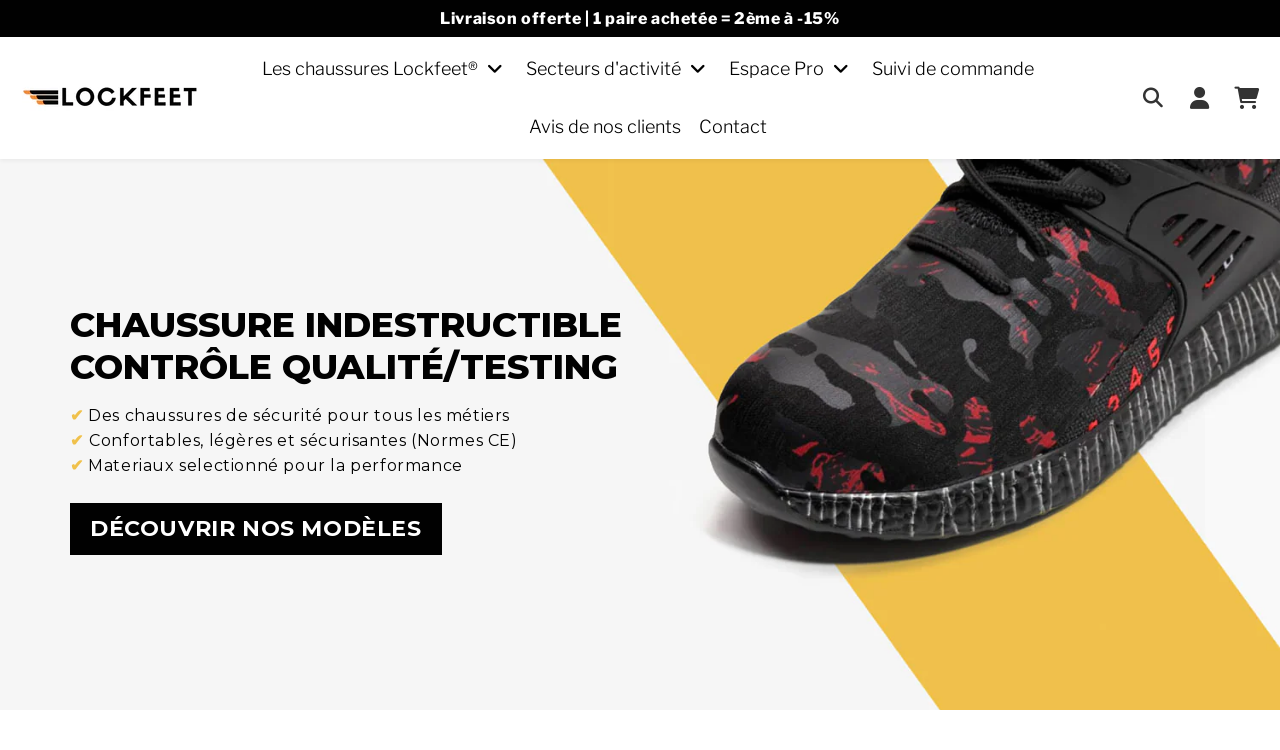

--- FILE ---
content_type: text/html; charset=utf-8
request_url: https://lockfeet.com/pages/chaussure-indestructible-controle-qualite
body_size: 50156
content:
<!doctype html>
<html class="no-touch no-js" lang="fr">
<head>
<!-- Google tag (gtag.js) -->
<script async src="https://www.googletagmanager.com/gtag/js?id=G-3DVZQ6X0VR"></script>
<script>
  window.dataLayer = window.dataLayer || [];
  function gtag(){dataLayer.push(arguments);}
  gtag('js', new Date());

  gtag('config', 'G-3DVZQ6X0VR');
</script>
<meta name="smart-seo-integrated" content="true" /><title>Chaussure Indestructible | Contrôle Qualité | Lockfeet™</title>
<meta name="description" content="Chaussure Indestructible : Comment testons-nous nos chaussures de sécurité chez Lockfeet™. Découvrez les performances des chaussures de sécurité." />
<meta name="smartseo-keyword" content="" />
<meta name="smartseo-timestamp" content="15930007748144526" /><meta charset="utf-8">
  <meta http-equiv="X-UA-Compatible" content="IE=edge,chrome=1">
  <meta name="viewport" content="width=device-width, initial-scale=1.0, shrink-to-fit=no" />
  <meta name="theme-color" content="#ffffff"><link rel="shortcut icon" href="//lockfeet.com/cdn/shop/files/Favicon_lockfeet_32x32.png?v=1647251933" type="image/png" />
  <link rel="apple-touch-icon" href="//lockfeet.com/cdn/shop/files/Favicon_lockfeet_128x128.png?v=1647251933">
<meta property="og:site_name" content="Lockfeet">
<meta property="og:url" content="https://lockfeet.com/pages/chaussure-indestructible-controle-qualite">
<meta property="og:title" content="Chaussure Indestructible | Contrôle Qualité | Lockfeet">
<meta property="og:type" content="website">


<meta property="og:description" content="Chaussure Indestructible : Quelles sont les normes de sécurité? Comment testons-nous nos chaussures de sécurité chez Lockfeet™. Découvrez les performances et qualités requises par les professionnels des différentes industries.">






  <meta name="twitter:card" content="summary">

<meta name="twitter:title" content="Chaussure Indestructible | Contrôle Qualité | Lockfeet">


<meta property="twitter:description" content="Chaussure Indestructible : Quelles sont les normes de sécurité? Comment testons-nous nos chaussures de sécurité chez Lockfeet™. Découvrez les performances et qualités requises par les professionnels des différentes industries.">


<link rel="canonical" href="https://lockfeet.com/pages/chaussure-indestructible-controle-qualite"><script>window.performance && window.performance.mark && window.performance.mark('shopify.content_for_header.start');</script><meta name="google-site-verification" content="rgQkKdjOL7dnEQXKDFQJJ1dUe3RFu4fZU6zqz9nSX4Q">
<meta id="shopify-digital-wallet" name="shopify-digital-wallet" content="/23850909773/digital_wallets/dialog">
<meta name="shopify-checkout-api-token" content="9afd32faa5527454fcb4d91927a2c984">
<meta id="in-context-paypal-metadata" data-shop-id="23850909773" data-venmo-supported="false" data-environment="production" data-locale="fr_FR" data-paypal-v4="true" data-currency="EUR">
<script async="async" src="/checkouts/internal/preloads.js?locale=fr-FR"></script>
<script id="shopify-features" type="application/json">{"accessToken":"9afd32faa5527454fcb4d91927a2c984","betas":["rich-media-storefront-analytics"],"domain":"lockfeet.com","predictiveSearch":true,"shopId":23850909773,"locale":"fr"}</script>
<script>var Shopify = Shopify || {};
Shopify.shop = "lockfeet.myshopify.com";
Shopify.locale = "fr";
Shopify.currency = {"active":"EUR","rate":"1.0"};
Shopify.country = "FR";
Shopify.theme = {"name":"Lockfeet Thème 2","id":130724397277,"schema_name":"Speedfly Theme","schema_version":"4.0","theme_store_id":null,"role":"main"};
Shopify.theme.handle = "null";
Shopify.theme.style = {"id":null,"handle":null};
Shopify.cdnHost = "lockfeet.com/cdn";
Shopify.routes = Shopify.routes || {};
Shopify.routes.root = "/";</script>
<script type="module">!function(o){(o.Shopify=o.Shopify||{}).modules=!0}(window);</script>
<script>!function(o){function n(){var o=[];function n(){o.push(Array.prototype.slice.apply(arguments))}return n.q=o,n}var t=o.Shopify=o.Shopify||{};t.loadFeatures=n(),t.autoloadFeatures=n()}(window);</script>
<script id="shop-js-analytics" type="application/json">{"pageType":"page"}</script>
<script defer="defer" async type="module" src="//lockfeet.com/cdn/shopifycloud/shop-js/modules/v2/client.init-shop-cart-sync_BcDpqI9l.fr.esm.js"></script>
<script defer="defer" async type="module" src="//lockfeet.com/cdn/shopifycloud/shop-js/modules/v2/chunk.common_a1Rf5Dlz.esm.js"></script>
<script defer="defer" async type="module" src="//lockfeet.com/cdn/shopifycloud/shop-js/modules/v2/chunk.modal_Djra7sW9.esm.js"></script>
<script type="module">
  await import("//lockfeet.com/cdn/shopifycloud/shop-js/modules/v2/client.init-shop-cart-sync_BcDpqI9l.fr.esm.js");
await import("//lockfeet.com/cdn/shopifycloud/shop-js/modules/v2/chunk.common_a1Rf5Dlz.esm.js");
await import("//lockfeet.com/cdn/shopifycloud/shop-js/modules/v2/chunk.modal_Djra7sW9.esm.js");

  window.Shopify.SignInWithShop?.initShopCartSync?.({"fedCMEnabled":true,"windoidEnabled":true});

</script>
<script>(function() {
  var isLoaded = false;
  function asyncLoad() {
    if (isLoaded) return;
    isLoaded = true;
    var urls = ["https:\/\/loox.io\/widget\/EJZhVzVvgP\/loox.1562264347593.js?shop=lockfeet.myshopify.com","\/\/cdn.shopify.com\/proxy\/b7282c43952a9728a647e54ede27c5523fa061c51485314b43b83898636751fc\/api.goaffpro.com\/loader.js?shop=lockfeet.myshopify.com\u0026sp-cache-control=cHVibGljLCBtYXgtYWdlPTkwMA","https:\/\/intg.snapchat.com\/shopify\/shopify-scevent-init.js?id=8c9be464-9ddc-4fa2-ae77-cebf6b4f9c6c\u0026shop=lockfeet.myshopify.com","https:\/\/schemaplusfiles.s3.amazonaws.com\/loader.min.js?shop=lockfeet.myshopify.com","https:\/\/static.klaviyo.com\/onsite\/js\/P8arXA\/klaviyo.js?company_id=P8arXA\u0026shop=lockfeet.myshopify.com"];
    for (var i = 0; i < urls.length; i++) {
      var s = document.createElement('script');
      s.type = 'text/javascript';
      s.async = true;
      s.src = urls[i];
      var x = document.getElementsByTagName('script')[0];
      x.parentNode.insertBefore(s, x);
    }
  };
  if(window.attachEvent) {
    window.attachEvent('onload', asyncLoad);
  } else {
    window.addEventListener('load', asyncLoad, false);
  }
})();</script>
<script id="__st">var __st={"a":23850909773,"offset":3600,"reqid":"68aa3ddb-36d0-4fea-9566-7496e6837179-1769212820","pageurl":"lockfeet.com\/pages\/chaussure-indestructible-controle-qualite","s":"pages-52643921997","u":"c0b089bb8f58","p":"page","rtyp":"page","rid":52643921997};</script>
<script>window.ShopifyPaypalV4VisibilityTracking = true;</script>
<script id="form-persister">!function(){'use strict';const t='contact',e='new_comment',n=[[t,t],['blogs',e],['comments',e],[t,'customer']],o='password',r='form_key',c=['recaptcha-v3-token','g-recaptcha-response','h-captcha-response',o],s=()=>{try{return window.sessionStorage}catch{return}},i='__shopify_v',u=t=>t.elements[r],a=function(){const t=[...n].map((([t,e])=>`form[action*='/${t}']:not([data-nocaptcha='true']) input[name='form_type'][value='${e}']`)).join(',');var e;return e=t,()=>e?[...document.querySelectorAll(e)].map((t=>t.form)):[]}();function m(t){const e=u(t);a().includes(t)&&(!e||!e.value)&&function(t){try{if(!s())return;!function(t){const e=s();if(!e)return;const n=u(t);if(!n)return;const o=n.value;o&&e.removeItem(o)}(t);const e=Array.from(Array(32),(()=>Math.random().toString(36)[2])).join('');!function(t,e){u(t)||t.append(Object.assign(document.createElement('input'),{type:'hidden',name:r})),t.elements[r].value=e}(t,e),function(t,e){const n=s();if(!n)return;const r=[...t.querySelectorAll(`input[type='${o}']`)].map((({name:t})=>t)),u=[...c,...r],a={};for(const[o,c]of new FormData(t).entries())u.includes(o)||(a[o]=c);n.setItem(e,JSON.stringify({[i]:1,action:t.action,data:a}))}(t,e)}catch(e){console.error('failed to persist form',e)}}(t)}const f=t=>{if('true'===t.dataset.persistBound)return;const e=function(t,e){const n=function(t){return'function'==typeof t.submit?t.submit:HTMLFormElement.prototype.submit}(t).bind(t);return function(){let t;return()=>{t||(t=!0,(()=>{try{e(),n()}catch(t){(t=>{console.error('form submit failed',t)})(t)}})(),setTimeout((()=>t=!1),250))}}()}(t,(()=>{m(t)}));!function(t,e){if('function'==typeof t.submit&&'function'==typeof e)try{t.submit=e}catch{}}(t,e),t.addEventListener('submit',(t=>{t.preventDefault(),e()})),t.dataset.persistBound='true'};!function(){function t(t){const e=(t=>{const e=t.target;return e instanceof HTMLFormElement?e:e&&e.form})(t);e&&m(e)}document.addEventListener('submit',t),document.addEventListener('DOMContentLoaded',(()=>{const e=a();for(const t of e)f(t);var n;n=document.body,new window.MutationObserver((t=>{for(const e of t)if('childList'===e.type&&e.addedNodes.length)for(const t of e.addedNodes)1===t.nodeType&&'FORM'===t.tagName&&a().includes(t)&&f(t)})).observe(n,{childList:!0,subtree:!0,attributes:!1}),document.removeEventListener('submit',t)}))}()}();</script>
<script integrity="sha256-4kQ18oKyAcykRKYeNunJcIwy7WH5gtpwJnB7kiuLZ1E=" data-source-attribution="shopify.loadfeatures" defer="defer" src="//lockfeet.com/cdn/shopifycloud/storefront/assets/storefront/load_feature-a0a9edcb.js" crossorigin="anonymous"></script>
<script data-source-attribution="shopify.dynamic_checkout.dynamic.init">var Shopify=Shopify||{};Shopify.PaymentButton=Shopify.PaymentButton||{isStorefrontPortableWallets:!0,init:function(){window.Shopify.PaymentButton.init=function(){};var t=document.createElement("script");t.src="https://lockfeet.com/cdn/shopifycloud/portable-wallets/latest/portable-wallets.fr.js",t.type="module",document.head.appendChild(t)}};
</script>
<script data-source-attribution="shopify.dynamic_checkout.buyer_consent">
  function portableWalletsHideBuyerConsent(e){var t=document.getElementById("shopify-buyer-consent"),n=document.getElementById("shopify-subscription-policy-button");t&&n&&(t.classList.add("hidden"),t.setAttribute("aria-hidden","true"),n.removeEventListener("click",e))}function portableWalletsShowBuyerConsent(e){var t=document.getElementById("shopify-buyer-consent"),n=document.getElementById("shopify-subscription-policy-button");t&&n&&(t.classList.remove("hidden"),t.removeAttribute("aria-hidden"),n.addEventListener("click",e))}window.Shopify?.PaymentButton&&(window.Shopify.PaymentButton.hideBuyerConsent=portableWalletsHideBuyerConsent,window.Shopify.PaymentButton.showBuyerConsent=portableWalletsShowBuyerConsent);
</script>
<script data-source-attribution="shopify.dynamic_checkout.cart.bootstrap">document.addEventListener("DOMContentLoaded",(function(){function t(){return document.querySelector("shopify-accelerated-checkout-cart, shopify-accelerated-checkout")}if(t())Shopify.PaymentButton.init();else{new MutationObserver((function(e,n){t()&&(Shopify.PaymentButton.init(),n.disconnect())})).observe(document.body,{childList:!0,subtree:!0})}}));
</script>
<link id="shopify-accelerated-checkout-styles" rel="stylesheet" media="screen" href="https://lockfeet.com/cdn/shopifycloud/portable-wallets/latest/accelerated-checkout-backwards-compat.css" crossorigin="anonymous">
<style id="shopify-accelerated-checkout-cart">
        #shopify-buyer-consent {
  margin-top: 1em;
  display: inline-block;
  width: 100%;
}

#shopify-buyer-consent.hidden {
  display: none;
}

#shopify-subscription-policy-button {
  background: none;
  border: none;
  padding: 0;
  text-decoration: underline;
  font-size: inherit;
  cursor: pointer;
}

#shopify-subscription-policy-button::before {
  box-shadow: none;
}

      </style>

<script>window.performance && window.performance.mark && window.performance.mark('shopify.content_for_header.end');</script> 

  <!-- CSS - JS ================================================== -->     
  <link rel="preconnect" href="https://cdn.shopify.com" as="style" crossorigin>
  <link rel="preconnect" href="https://fonts.shopifycdn.com" crossorigin>  
  <link rel="preconnect" href="https://v.shopify.com" /> 
  <link rel="preconnect" href="https://cdn.shopifycloud.com" /> 
  <link rel="preconnect" href="https://monorail-edge.shopifysvc.com">  
  <link rel="preconnect" href="https://cdnjs.cloudflare.com">   

  <style data-shopify>







@font-face {
  font-family: "Libre Franklin";
  font-weight: 400;
  font-style: normal;
  font-display: swap;
  src: url("//lockfeet.com/cdn/fonts/libre_franklin/librefranklin_n4.a9b0508e1ffb743a0fd6d0614768959c54a27d86.woff2") format("woff2"),
       url("//lockfeet.com/cdn/fonts/libre_franklin/librefranklin_n4.948f6f27caf8552b1a9560176e3f14eeb2c6f202.woff") format("woff");
}

@font-face {
  font-family: "Libre Franklin";
  font-weight: 400;
  font-style: normal;
  font-display: swap;
  src: url("//lockfeet.com/cdn/fonts/libre_franklin/librefranklin_n4.a9b0508e1ffb743a0fd6d0614768959c54a27d86.woff2") format("woff2"),
       url("//lockfeet.com/cdn/fonts/libre_franklin/librefranklin_n4.948f6f27caf8552b1a9560176e3f14eeb2c6f202.woff") format("woff");
}

@font-face {
  font-family: "Libre Franklin";
  font-weight: 500;
  font-style: normal;
  font-display: swap;
  src: url("//lockfeet.com/cdn/fonts/libre_franklin/librefranklin_n5.9261428336eff957b0a7eb23fe0c9ce37faee0f6.woff2") format("woff2"),
       url("//lockfeet.com/cdn/fonts/libre_franklin/librefranklin_n5.017cd79179c42e6cced54a81ea8f2b62c04cb72e.woff") format("woff");
}

@font-face {
  font-family: "Libre Franklin";
  font-weight: 800;
  font-style: normal;
  font-display: swap;
  src: url("//lockfeet.com/cdn/fonts/libre_franklin/librefranklin_n8.cc82c25b81c165ea2601f44346b418aac47eb57e.woff2") format("woff2"),
       url("//lockfeet.com/cdn/fonts/libre_franklin/librefranklin_n8.81d0899be0f0251a8c160d78c125e5e0819ade5a.woff") format("woff");
}

@font-face {
  font-family: "Libre Franklin";
  font-weight: 300;
  font-style: normal;
  font-display: swap;
  src: url("//lockfeet.com/cdn/fonts/libre_franklin/librefranklin_n3.8cafdf02f3a4e5567b74224f139d214e665e34e1.woff2") format("woff2"),
       url("//lockfeet.com/cdn/fonts/libre_franklin/librefranklin_n3.cdf6db8de35eb51473c109b271bf04f2b0561d68.woff") format("woff");
}


:root {

  /* Width variables */
  --page-width: 1200px;
  --section-spaced: 3rem; 
  --gutter: 2.4rem;
  --gutter-half: calc(var(--gutter) / 2);
  --gutter-quarter: calc(var(--gutter) / 4);

  /* FONT */

  /* Titles Font */
  --headerFontStack: "Libre Franklin";
  --headerFontWeight: 500;

  /* Body Font */
  --bodyFontStack: "Libre Franklin";
  --baseFontSize: 16px;
  --baseFontSizeMobile: 1.5rem;

  /* Navigation and Button Font */
  --accentFontStack: "Libre Franklin";
  --accentFontWeight: 300;

  /* FONT SIZES */

  --h1FontSize: 3.1rem;
  --h2FontSize: 2.8rem;
  --h3FontSize: 2.4rem;
  --h4FontSize: 2.1rem;
  --h5FontSize: 1.9rem;

  --h1FontSizeSm: 2.2rem;
  --h2FontSizeSm: 2rem;
  --h3FontSizeSm: 1.8rem;
  --h4FontSizeSm: 1.7rem;
  --h5FontSizeSm: 1.6rem;

  --btnAtcFontSize: 20px;
  --btnFontSize: 17px;
  --btnPadding: 1.6rem;
  --btnAtcPadding: 1.6rem;
  
  --btnFontWeight: 500;
  
  --navFontSize: 18px;

  --priceFontSize: 17px;
  --priceFontSizeSmall: 17px;
  
  /* COLORS */

  /* General colors */
  --colorBody: #ffffff;
  --colorTextBody: #000000;
  --colorTextTitle: #000000; 

  --colorSectionTitles: #000000;
  --colorSectionTitlesBg: ;
  --colorError: #ff1100;
  --colorPrice: #ff0000;
  --colorPrice2: #a2a2a2;
  
  --colorPriceBg: rgba(0,0,0,0);
  --colorPriceText: rgba(0,0,0,0); 

  /* Button colors */
  
  --colorBtnPrimaryBg: #000000;
  --colorBtnPrimaryText: #fff;
  --sizeBtnPrimaryBorder: 0px; 
  --colorBtnPrimaryBorder: #333;
  --colorBtnPrimaryBgHover: #222;
  --colorBtnPrimaryTextHover: #fff;
  --colorBtnPrimaryBorderHover: #333;

  --colorBtnSecondaryBg: #dcdcdc;
  --colorBtnSecondaryText: #666;  
  --sizeBtnSecondaryBorder: 0px;
  --colorBtnSecondaryBorder: #333;
  --colorBtnSecondaryBgHover: #dcdcdc;
  --colorBtnSecondaryTextHover: #555;  
  --colorBtnSecondaryBorderHover: #333;

  --colorBtnThirdBg: ;
  --colorBtnThirdText: #333;  
  --sizeBtnThirdBorder: 1px;
  --colorBtnThirdBorder: #333;

  --colorBtnThirdBgHover: #333;
  --colorBtnThirdTextHover: #FFF;  
  --colorBtnThirdBorderHover: #333;

  --colorBtnAtcText: #ffffff;
  --colorBtnAtcBg: #000000;
  --sizeBtnAtcBorder: 0px; 
  --colorBtnAtcBorder: #333;
  --colorBtnBuyNowText: #242424;
  --colorBtnBuyNowBg: #eeb933;

  /* link colors */
  --colorLink: #ff8a23;

 /* Site Header */
  --headerBackground: #ffffff;
  --headerText: #000000;
  --headerButtonAndSearch: #ffffff;
  --headerSearchColor: #333;
  --headerSearchBgColor: rgba(0,0,0,0);
  --headerActionCartColor: #333;
  --headerActionCartBgColor: rgba(0,0,0,0);
  --headerAccountColor: #333;
  --headerAccountBgColor: rgba(0,0,0,0);
  --headerCartCount: #ff1100;  
  --topheaderTextColor:#ffffff;
  --topheaderBgColor:#000000;
  --sectionCollectionColorText:#fff;
  --sectionCollectionColorBg:rgba(17, 17, 17, 0.8);

  --sectionHeaderColorIcon1: #ffffff;
  --sectionHeaderColorIcon2: #000000;

  --searchAutoCompleteBg: #ffffff;
  --searchAutoCompleteBorder: #f3f3f3;
  --searchAutoCompleteColor: #3c3c3c;

  /* Product */

  --navProductsText: #acacac;
  --tabColor: #4c4c4c;
  --tabBgColor: #f5f5f5;
  --tabBorderColor: #dbdbdb;
  
  --variantLabel: #333;
  --swatchBtnColor: #2e2e2e;
  --swatchBtnBgColor: #ffffff;
  --swatchBtnBorderColor: #b1b1b1;
  --swatchBtnColorHover: #ffffff;
  --swatchBtnBgColorHover: #000000;
  --swatchBtnBorderColorHover: #292929;
  --swatchBtnBorderWidth: 1;  
  --variant-box-shadow: 0 0 0px ;

  /* Cart */
  --headerCartColor: #1c1c1c;
  --headerCartBg: #ffffff;
  --headerCartBorder: #d1d1d1;

  /* Nav background */
  --colorNav: #ffffff;
  --colorNavText: #000000;
  --colorNavTextHover: #979797;
  --colorNavTextHover2: #838383;
  --colorNav2: #f4f4f4;
  --colorNav2Text: #000000;
  --colorMegamenu: #ffffff;

  /* Mobile Nav Bar */
  --mobileNavBarHeight: 50px;

  /* Product */
  --productStockBg: #e1e1e1;
  --productStockBgActive: #ff0909;
  --productQtyColor: #333333;
  --productQtyBgColor: #ffffff;
  --colorBorder: #dedede;

  /* Slider */
  --slider_title_color: #ffffff;
  --slider_bgtitle_color: rgba(0, 0, 0, 0.7);
  --slider_text_color: #ffffff;
  --slider_bgtext_color: rgba(0, 0, 0, 0.7);
  --slider_btn_title_color: #000000;
  --slider_btn_bgtitle_color: rgba(255, 255, 255, 0);
  --slider_btn_text_hover_title_color: #000000;
  --slider_btn_bg_hover_title_color: #000000;
  --slider_btn_border_color: #FFF;
  --slider_btn_border_hover_color: #FFF;
  --slider_angle: #dddddd;
  --slider_btn_scroll_color: #2e3438;
  --slider_btn_scroll_bg_color: rgba(255, 255, 255, 0.7);
  --slider_dots_color: #ffffff;
  --slider_dots_color_hover: #444444;

  /* Testimonial */
  --color-testimonial: #dedede;
  --color-testimonial-star: #333333;
  --color-testimonial-arrow-bg: ;
  --color-testimonial-arrow: #333333;

  /* FAQ */
  --colorFaqPanelTitle: #313131;
  --colorFaqPanelTitleBg: #ffffff;
  --colorFaqPanelText: #000000;
  --colorFaqPanelTextBg: #ffffff;
  --colorFaqPanelBorder: #DEDEDE;


  /* Eu cookies banner */
  --cookiesBannerColor: #202020;
  --cookiesBannerBgColor: #e1e1e1;
  --cookiesBannerLinkColor: #000000;
  --cookiesBannerBtnColor: #fff;
  --cookiesBannerBtnBgColor: #333;

  /* newsletter */

  --color-newsletter-form-field: #333333;
  --color-newsletter-form-field-bg: #DEDEDE;
  --color-newsletter-form-btn: #FFFFFF;
  --color-newsletter-form-btn-bg: #333333;

  /* newsletter popup */
  --newsletterPopupColor: #333;
  --newsletterPopupBgColor: #fff;
  --newsletterPopupClose: #fff;
  --newsletterPopupBgClose: #911b1b;

  /* sticky bar */
  --stickybarColor: #333;
  --stickybarBgColor: #fff;
  --stickybarPositionTop: auto;
  --stickybarPositionBottom: 0;

  /* bundles */
  --bundleColor: #333;
  --bundleBgColor: #f0f0f0;
  --bundleStarColor: #ecb122;

  /* special offer */
  --specialOfferColor: #333;
  --specialOfferBgColor: #FFFFFF;
  --specialOfferColorActive: #333;
  --specialOfferBgColorActive: #fdd8b0;
  --specialOfferPrice: #f50a0a;
  --specialOfferBorderColor: #F0F0F0;
  --specialOfferChecked: #333;

  /* Site Footer */
  --colorFooterBg: #ebebeb;
  --colorFooterTitle: #000000;
  --colorFooterText: #565656;
  --colorSvg:#000000;
  --colorFooterBgBtn: #000000;
  --colorFooterBgBtnText: #ffffff;
  --colorFooterBgInput: #ffffff;
  --colorFooterBgInputText: #7b7b7b;
  --colorBackToTop1: #e0e0e0;
  --colorBackToTop2: rgba(18, 18, 18, 0.9);
  --colorFooterSocialLinks: #a5a5a5;


  /* Size chart */
  --sizeChartColor: #333;
  --sizeChartBg: #FFF;
  --sizeChartTitleColor: #fff;
  --sizeChartTitleBg: #333;

  /* Helper colors */
  --disabledGrey: #f6f6f6;
  --disabledBorder: var(--disabledGrey);
  --errorRed: #dc0000;
  --errorRedBg: var(--errorRed);
  --successGreen: #0a942a;

  /* Radius */
  --radius: 2px;
  --btnBorderRadius:1px;

 /* Share buttons  */
  --shareButtonHeight: 22px;
  --shareButtonCleanHeight: 30px;
  --shareBorderColor: #ececec;

 /* Collections */
  --filterIconWidth: 12px;
  --innerFilterIconWidth: 6px;

  /* Placeholder colors */
  --color-blankstate: rgba(var(--colorTextBody), 0.35);
  --color-blankstate-border: rgba(var(--colorTextBody), 0.2);
  --color-blankstate-background: rgba(var(--colorTextBody), 0.1);
  --color-text-body-opacity1: rgba(0, 0, 0, 0.05);
  --color-text-body-opacity2: rgba(0, 0, 0, 0.1);
  --color-text-body-opacity3: rgba(0, 0, 0, 0.2);
  --color-text-body-opacity4: rgba(0, 0, 0, 0.3);

  /*  SPACINGS */

  /* Letter Spacing */
  --titleLetterSpacing: 0px;
  --navLetterSpacing: 0px;
  --btnLetterSpacing: 0px;  
  
}    

.color-scheme-1, .shopify-section .color-scheme-1 > div {
  background: #F0F0F0;
  color: #333333;
   --colorSectionTitles: #333333; 
}

.color-scheme-2, .shopify-section .color-scheme-2 > div {
  background: #000000;
  color: #FFFFFF;
  --colorSectionTitles: #FFFFFF; 
}

.color-scheme-3, .shopify-section .color-scheme-3 > div  {
  background: #000000;
  color: #FFFFFF;
  --colorSectionTitles: #FFFFFF; 
}


.color-scheme-inverse, .shopify-section .color-scheme-inverse > div {
  color: #F0F0F0;
  background: #333333;
}
.color-scheme-inverse * {
  --colorSectionTitles: #F0F0F0; 
}
.color-scheme-1 .btn, .shopify-section .color-scheme-1 .btn { 
  --colorBtnPrimaryBorder: #333333;
}
.color-scheme-2 .btn, .shopify-section .color-scheme-2 .btn { 
  --colorBtnPrimaryBorder: #FFFFFF;
}
.color-scheme-3 .btn, .shopify-section .color-scheme-3 .btn { 
  --colorBtnPrimaryBorder: #FFFFFF;
}
.color-scheme-3 .btn, .shopify-section .color-scheme-4 .btn { 
  --colorBtnThirdBorder: ;
}
.color-scheme-inverse .btn, .shopify-section .color-scheme-inverse .btn {
  --colorBtnPrimaryBg: #fff;
  --colorBtnPrimaryText: #000000;
  --colorBtnPrimaryBorder: #fff;
}

/*.shopify-section .color-scheme-1:not(.image-with-text-section), .shopify-section .color-scheme-2:not(.image-with-text-section), 
.shopify-section .color-scheme-3:not(.image-with-text-section), .shopify-section .color-scheme-inverse:not(.image-with-text-section) {
  padding:var(--section-spaced) 0;
}
*/

.shopify-section .color-scheme:not(.color-scheme-none) .color-scheme-inner {  
   padding:var(--gutter);
}
.shopify-section .color-scheme-1 .color-scheme-inner {
   background: rgba(51, 51, 51, 0.05);  
}
.shopify-section .color-scheme-2 .color-scheme-inner {
   background: rgba(255, 255, 255, 0.05);  
}
.shopify-section .color-scheme-3 .color-scheme-inner {
   background: rgba(255, 255, 255, 0.05);  
}
.shopify-section .color-scheme-inverse .color-scheme-inner {
   background: rgba(240, 240, 240, 0.05);  
}




</style>
 
  <link href="//lockfeet.com/cdn/shop/t/15/assets/font-awesome.min.css?v=1345234187680634891700303959" rel="stylesheet" type="text/css" media="all" />

  <style>
    .slideshow .slide:not(:first-child), .slick-slider .slick-slide:not(:first-child) { display: none; }
    .slideshow.slick-initialized .slide, .slick-slider.slick-initialized .slick-slide { display: block; }    
  </style>

  <link href="//lockfeet.com/cdn/shop/t/15/assets/theme.css?v=5160336749787287241700303960" rel="stylesheet" type="text/css" media="all" />    

  <script src="//lockfeet.com/cdn/shop/t/15/assets/vendor.js?v=45657245614652582571644571985" defer></script> 
  <script src="//lockfeet.com/cdn/shop/t/15/assets/jquery-3.6.0.min.js?v=115860211936397945481644571975"></script> 
  <script src="//lockfeet.com/cdn/shop/t/15/assets/theme.js?v=68167254638590686731644576994" defer></script>  
  
  

     
  
  <!-- Code script ================================================== -->
       
     


	<script>var loox_global_hash = '1766131305115';</script><style>.loox-reviews-default { max-width: 1200px; margin: 0 auto; }.loox-rating .loox-icon { color:#000000; }
:root { --lxs-rating-icon-color: #000000; }</style>

  

  <!-- RedRetarget App Hook start -->
<link rel="dns-prefetch" href="https://trackifyx.redretarget.com">


<!-- HOOK JS-->







<script id="tfx-cart">
    
    window.tfxCart = {"note":null,"attributes":{},"original_total_price":0,"total_price":0,"total_discount":0,"total_weight":0.0,"item_count":0,"items":[],"requires_shipping":false,"currency":"EUR","items_subtotal_price":0,"cart_level_discount_applications":[],"checkout_charge_amount":0}
</script>




<script type="text/javascript">
    /* ----- TFX Theme hook start ----- */
    (function (t, r, k, f, y, x) {
        if (t.tkfy != undefined) return true;
        t.tkfy = true;
        y = r.createElement(k); y.src = f; y.async = true;
        x = r.getElementsByTagName(k)[0]; x.parentNode.insertBefore(y, x);
    })(window, document, 'script', 'https://trackifyx.redretarget.com/pull/lockfeet.myshopify.com/hook.js');
    /* ----- TFX theme hook end ----- */
</script>
<!-- RedRetarget App Hook end -->










  <!-- PageFly meta image -->


<!-- PageFly Header Render begins -->
  
  <script>
    window.addEventListener('load', () => {
      // fallback for gtag when not initialized
      if(typeof window.gtag !== 'function') {
        window.gtag = (str1, str2, obj) => {
        }
      }
    }) 
  </script>
  <!-- PageFly begins loading Google fonts --><link rel="preconnect" href="https://fonts.googleapis.com"><link rel="preconnect" href="https://fonts.gstatic.com" crossorigin><link rel="preload" as="style" fetchpriority="low" href="https://fonts.googleapis.com/css2?family=Montserrat:wght@400;500;700;800&family=Playfair+Display:wght@400&family=Lato:wght@400&family=Source+Sans+Pro:wght@400&display=block"><link rel="stylesheet" href="https://fonts.googleapis.com/css2?family=Montserrat:wght@400;500;700;800&family=Playfair+Display:wght@400&family=Lato:wght@400&family=Source+Sans+Pro:wght@400&display=block" media="(min-width: 640px)"><link rel="stylesheet" href="https://fonts.googleapis.com/css2?family=Montserrat:wght@400;500;700;800&family=Playfair+Display:wght@400&family=Lato:wght@400&family=Source+Sans+Pro:wght@400&display=block" media="print" onload="this.onload=null;this.media='all'"><!-- PageFly ends loading Google fonts -->

<style>.__pf .pf-c-ct,.__pf .pf-c-lt,.__pf .pf-c-rt{align-content:flex-start}.__pf .oh,.pf-sr-only{overflow:hidden}.__pf img,.__pf video{max-width:100%;border:0;vertical-align:middle}.__pf [tabIndex],.__pf button,.__pf input,.__pf select,.__pf textarea{touch-action:manipulation}.__pf:not([data-pf-editor-version=gen-2]) :focus-visible{outline:0!important;box-shadow:none!important}.__pf:not([data-pf-editor-version=gen-2]) :not(input):not(select):not(textarea):not([data-active=true]):focus-visible{border:none!important}.__pf *,.__pf :after,.__pf :before{box-sizing:border-box}.__pf [disabled],.__pf [readonly]{cursor:default}.__pf [data-href],.__pf button:not([data-pf-id]):hover{cursor:pointer}.__pf [disabled]:not([disabled=false]),.pf-dialog svg{pointer-events:none}.__pf [hidden]{display:none!important}.__pf [data-link=inherit]{color:inherit;text-decoration:none}.__pf [data-pf-placeholder]{outline:0;height:auto;display:none;pointer-events:none!important}.__pf .pf-ifr,.__pf [style*="--ratio"] img{height:100%;left:0;top:0;width:100%;position:absolute}.__pf .pf-r,.__pf .pf-r-eh>.pf-c{display:flex}.__pf [style*="--cw"]{padding:0 15px;width:100%;margin:auto;max-width:var(--cw)}.__pf .pf-ifr{border:0}.__pf .pf-bg-lazy{background-image:none!important}.__pf .pf-r{flex-wrap:wrap}.__pf .pf-r-dg{display:grid}.__pf [style*="--c-xs"]{max-width:calc(100%/12*var(--c-xs));flex-basis:calc(100%/12*var(--c-xs))}.__pf [style*="--s-xs"]{margin:0 calc(-1 * var(--s-xs))}.__pf [style*="--s-xs"]>.pf-c{padding:var(--s-xs)}.__pf .pf-r-ew>.pf-c{flex-grow:1;flex-basis:0}.__pf [style*="--ew-xs"]>.pf-c{flex-basis:calc(100% / var(--ew-xs));max-width:calc(100% / var(--ew-xs))}.__pf [style*="--ratio"]{position:relative;padding-bottom:var(--ratio)}.main-content{padding:0}.footer-section,.site-footer,.site-footer-wrapper,main .accent-background+.shopify-section{margin:0}@media (max-width:767.4999px){.__pf .pf-hide{display:none!important}}@media (max-width:1024.4999px) and (min-width:767.5px){.__pf .pf-sm-hide{display:none!important}}@media (max-width:1199.4999px) and (min-width:1024.5px){.__pf .pf-md-hide{display:none!important}}@media (min-width:767.5px){.__pf [style*="--s-sm"]{margin:0 calc(-1 * var(--s-sm))}.__pf [style*="--c-sm"]{max-width:calc(100%/12*var(--c-sm));flex-basis:calc(100%/12*var(--c-sm))}.__pf [style*="--s-sm"]>.pf-c{padding:var(--s-sm)}.__pf [style*="--ew-sm"]>.pf-c{flex-basis:calc(100% / var(--ew-sm));max-width:calc(100% / var(--ew-sm))}}@media (min-width:1024.5px){.__pf [style*="--s-md"]{margin:0 calc(-1 * var(--s-md))}.__pf [style*="--c-md"]{max-width:calc(100%/12*var(--c-md));flex-basis:calc(100%/12*var(--c-md))}.__pf [style*="--s-md"]>.pf-c{padding:var(--s-md)}.__pf [style*="--ew-md"]>.pf-c{flex-basis:calc(100% / var(--ew-md));max-width:calc(100% / var(--ew-md))}}@media (min-width:1199.5px){.__pf [style*="--s-lg"]{margin:0 calc(-1 * var(--s-lg))}.__pf [style*="--c-lg"]{max-width:calc(100%/12*var(--c-lg));flex-basis:calc(100%/12*var(--c-lg))}.__pf [style*="--s-lg"]>.pf-c{padding:var(--s-lg)}.__pf [style*="--ew-lg"]>.pf-c{flex-basis:calc(100% / var(--ew-lg));max-width:calc(100% / var(--ew-lg))}.__pf .pf-lg-hide{display:none!important}}.__pf .pf-r-eh>.pf-c>div{width:100%}.__pf .pf-c-lt{justify-content:flex-start;align-items:flex-start}.__pf .pf-c-ct{justify-content:center;align-items:flex-start}.__pf .pf-c-rt{justify-content:flex-end;align-items:flex-start}.__pf .pf-c-lm{justify-content:flex-start;align-items:center;align-content:center}.__pf .pf-c-cm{justify-content:center;align-items:center;align-content:center}.__pf .pf-c-rm{justify-content:flex-end;align-items:center;align-content:center}.__pf .pf-c-cb,.__pf .pf-c-lb,.__pf .pf-c-rb{align-content:flex-end}.__pf .pf-c-lb{justify-content:flex-start;align-items:flex-end}.__pf .pf-c-cb{justify-content:center;align-items:flex-end}.__pf .pf-c-rb{justify-content:flex-end;align-items:flex-end}.pf-no-border:not(:focus-visible){border:none;outline:0}.pf-sr-only{position:absolute;width:1px;height:1px;padding:0;clip:rect(0,0,0,0);white-space:nowrap;clip-path:inset(50%);border:0}.pf-close-dialog-btn,.pf-dialog{background:0 0;border:none;padding:0}.pf-visibility-hidden{visibility:hidden}.pf-dialog{top:50%;left:50%;transform:translate(-50%,-50%);max-height:min(calc(9/16*100vw),calc(100% - 6px - 2em));-webkit-overflow-scrolling:touch;overflow:hidden;margin:0}.pf-dialog::backdrop{background:rgba(0,0,0,.9);opacity:1}.pf-close-dialog-btn{position:absolute;top:0;right:0;height:16px;margin-bottom:8px;cursor:pointer}.pf-close-dialog-btn:not(:focus-visible){box-shadow:none}.pf-dialog-content{display:block;margin:24px auto auto;width:100%;height:calc(100% - 24px)}.pf-dialog-content>*{width:100%;height:100%;border:0}</style>
<style>@media all{.__pf .pf-gs-button-1,.__pf .pf-gs-button-2,.__pf .pf-gs-button-3{padding:12px 20px;font-size:16px;line-height:16px;letter-spacing:0;margin:0}.__pf{--pf-primary-color:rgb(250, 84, 28);--pf-secondary-color:rgb(121, 103, 192);--pf-foreground-color:rgb(28, 29, 31);--pf-background-color:rgb(244, 245, 250);--pf-primary-font:"Playfair Display";--pf-secondary-font:"Lato";--pf-tertiary-font:"Source Sans Pro"}.__pf .pf-gs-button-1{background-color:#919da9;color:#fff}.__pf .pf-gs-button-2{color:#919da9;border:1px solid #919da9}.__pf .pf-gs-button-3{background-color:#919da9;color:#fff;border-radius:40px}.__pf .pf-gs-button-4{color:#919da9;border-radius:40px;border:1px solid #919da9;padding:12px 20px;margin:0;font-size:16px;line-height:16px;letter-spacing:0}.__pf .pf-gs-button-5,.__pf .pf-gs-button-6{color:#919da9;border-style:solid;border-color:#919da9;padding:12px 20px;font-size:16px;line-height:16px;letter-spacing:0}.__pf .pf-gs-button-5{border-width:0 0 3px;margin:0}.__pf .pf-gs-button-6{border-width:0 3px 3px 0;margin:0}.__pf .pf-gs-icon-1,.__pf .pf-gs-icon-2{background-color:#919da9;color:#fff;padding:8px;margin:0;border-style:none}.__pf .pf-gs-icon-1{border-radius:0}.__pf .pf-gs-icon-2{border-radius:50%}.__pf .pf-gs-icon-3,.__pf .pf-gs-icon-4{background-color:#fff;color:#919da9;padding:8px;margin:0;border:1px solid #919da9}.__pf .pf-gs-icon-4{border-radius:50%}.__pf .pf-gs-icon-5,.__pf .pf-gs-icon-6{background-color:#f5f5f5;color:#919da9;padding:8px;margin:0;border:1px solid #919da9}.__pf .pf-gs-icon-6{border-radius:50%}.__pf .pf-gs-image-1{width:100%}.__pf .pf-gs-image-2{border:3px solid #919da9;width:100%}.__pf .pf-gs-image-3{border:3px solid #919da9;padding:10px;width:100%}.__pf .pf-gs-image-4,.__pf .pf-gs-image-5{border-radius:50%;width:100%}.__pf .pf-gs-image-5{border:3px solid #919da9}.__pf .pf-gs-image-6{border-radius:50%;border:3px solid #919da9;padding:10px;width:100%}.__pf .pf-gs-heading-1,.__pf .pf-gs-heading-2,.__pf .pf-gs-heading-3,.__pf .pf-gs-heading-4,.__pf .pf-gs-heading-5{color:#000;padding:0;margin:18px 0}.__pf .pf-gs-heading-1{font-size:32px}.__pf .pf-gs-heading-2{font-size:24px}.__pf .pf-gs-heading-3{font-size:20px}.__pf .pf-gs-heading-4{font-size:18px}.__pf .pf-gs-heading-5{font-size:16px}.__pf .pf-gs-heading-6{margin:18px 0;font-size:14px;color:#000;padding:0}.__pf .pf-gs-paragraph-1,.__pf .pf-gs-paragraph-2,.__pf .pf-gs-paragraph-3,.__pf .pf-gs-paragraph-4{color:#000;padding:0;margin:16px 0;font-size:16px}.__pf .pf-gs-paragraph-1{text-align:left}.__pf .pf-gs-paragraph-2{text-align:right}.__pf .pf-gs-paragraph-3{text-align:center}.__pf .pf-gs-divider-1{color:#919da9;padding:16px 0;margin:0}.__pf .pf-gs-divider-2{color:#444749;padding:16px 0;margin:0}.__pf .pf-gs-divider-3{color:#b9bfca;padding:16px 0;margin:0}}</style>
<style>.pf-color-scheme-1,.pf-color-scheme-2{--pf-scheme-shadow-color:rgb(0, 0, 0, 0.25)}.pf-color-scheme-1{--pf-scheme-bg-color: ;--pf-scheme-text-color: ;--pf-scheme-btn-bg-color: ;--pf-scheme-btn-text-color: ;--pf-scheme-border-color: ;background-color:var(--pf-scheme-bg-color);background-image:var(--pf-scheme-bg-gradient-color);border-color:var(--pf-scheme-border-color);color:var(--pf-scheme-text-color)}.pf-color-scheme-2,.pf-color-scheme-3{--pf-scheme-btn-text-color:rgb(255, 255, 255);background-color:var(--pf-scheme-bg-color);background-image:var(--pf-scheme-bg-gradient-color);border-color:var(--pf-scheme-border-color);color:var(--pf-scheme-text-color)}.pf-color-scheme-2{--pf-scheme-bg-color:rgba(255, 255, 255, 0);--pf-scheme-text-color:rgb(0, 0, 0);--pf-scheme-btn-bg-color:rgb(145, 157, 169);--pf-scheme-border-color:rgba(0, 0, 0)}.pf-color-scheme-3,.pf-color-scheme-4{--pf-scheme-text-color:rgb(18, 18, 18);--pf-scheme-btn-bg-color:rgb(18, 18, 18);--pf-scheme-border-color:rgb(18, 18, 18)}.pf-color-scheme-3{--pf-scheme-bg-color:rgb(255, 255, 255);--pf-scheme-shadow-color:rgb(18, 18, 18)}.pf-color-scheme-4{--pf-scheme-bg-color:rgb(243, 243, 243);--pf-scheme-btn-text-color:rgb(243, 243, 243);--pf-scheme-shadow-color:rgb(18, 18, 18);background-color:var(--pf-scheme-bg-color);background-image:var(--pf-scheme-bg-gradient-color);border-color:var(--pf-scheme-border-color);color:var(--pf-scheme-text-color)}.pf-color-scheme-5,.pf-color-scheme-6,.pf-color-scheme-7{--pf-scheme-text-color:rgb(255, 255, 255);--pf-scheme-btn-bg-color:rgb(255, 255, 255);--pf-scheme-border-color:rgb(255, 255, 255);--pf-scheme-shadow-color:rgb(18, 18, 18);background-color:var(--pf-scheme-bg-color);background-image:var(--pf-scheme-bg-gradient-color);border-color:var(--pf-scheme-border-color);color:var(--pf-scheme-text-color)}.pf-color-scheme-5{--pf-scheme-bg-color:rgb(36, 40, 51);--pf-scheme-btn-text-color:rgb(0, 0, 0)}.pf-color-scheme-6{--pf-scheme-bg-color:rgb(18, 18, 18);--pf-scheme-btn-text-color:rgb(18, 18, 18)}.pf-color-scheme-7{--pf-scheme-bg-color:rgb(51, 79, 180);--pf-scheme-btn-text-color:rgb(51, 79, 180)}[data-pf-type^=Button]{background-color:var(--pf-scheme-btn-bg-color);background-image:var(--pf-scheme-btn-bg-gradient-color);color:var(--pf-scheme-btn-text-color)}@media all{.__pf .pf-button-2,.__pf .pf-button-3,.__pf .pf-button-4{padding:12px 20px;margin:0;font-size:16px;line-height:16px;letter-spacing:0}.__pf .pf-button-2{background-color:#919da9;color:#fff}.__pf .pf-button-3{color:#919da9;border:1px solid #919da9}.__pf .pf-button-4{background-color:#919da9;color:#fff;border-radius:40px}.__pf .pf-button-5{color:#919da9;border-radius:40px;border:1px solid #919da9;padding:12px 20px;margin:0;font-size:16px;line-height:16px;letter-spacing:0}.__pf .pf-button-6,.__pf .pf-button-7{color:#919da9;border-style:solid;border-color:#919da9;margin:0;font-size:16px;line-height:16px;letter-spacing:0;padding:12px 20px}.__pf .pf-button-6{border-width:0 0 3px}.__pf .pf-button-7{border-width:0 3px 3px 0}.__pf .pf-button-8{background-color:#919da9;color:#fff;padding:12px 20px}.__pf .pf-icon-1,.__pf .pf-text-1,.__pf .pf-text-6,.__pf .pf-text-7,.pf-icon2-1,.pf-icon2-2,.pf-icon2-3,.pf-icon2-4,.pf-icon2-5,.pf-icon2-6,.pf-icon2-7{background-color:var(--pf-scheme-bg-color);color:var(--pf-scheme-text-color)}.__pf .pf-icon-2,.__pf .pf-icon-3{background-color:#919da9;color:#fff;padding:8px;margin:0;border-style:none}.__pf .pf-icon-2{border-radius:0}.__pf .pf-icon-3{border-radius:50%}.__pf .pf-icon-4,.__pf .pf-icon-5{background-color:#fff;color:#919da9;padding:8px;margin:0;border:1px solid #919da9}.__pf .pf-icon-5{border-radius:50%}.__pf .pf-icon-6,.__pf .pf-icon-7{background-color:#f5f5f5;color:#919da9;padding:8px;margin:0;border:1px solid #919da9}.__pf .pf-icon-7{border-radius:50%}.__pf .pf-text-2,.__pf .pf-text-3,.__pf .pf-text-4,.__pf .pf-text-5{color:#000;padding:0;margin:16px 0;font-size:16px}.__pf .pf-text-2{text-align:left}.__pf .pf-text-3{text-align:right}.__pf .pf-text-4{text-align:center}.__pf .pf-divider-1{color:var(--pf-scheme-text-color)}.__pf .pf-divider-2{color:#919da9;padding:16px 0;margin:0}.__pf .pf-divider-3{color:#444749;padding:16px 0;margin:0}.__pf .pf-divider-4{color:#b9bfca;padding:16px 0;margin:0}.__pf .pf-heading-1-h1,.__pf .pf-heading-1-h2,.__pf .pf-heading-1-h3,.__pf .pf-heading-1-h4,.__pf .pf-heading-1-h5,.__pf .pf-heading-1-h6{color:var(--pf-scheme-text-color);background-color:var(--pf-scheme-bg-color)}.__pf .pf-heading-2-h1,.__pf .pf-heading-2-h2,.__pf .pf-heading-2-h3,.__pf .pf-heading-2-h4,.__pf .pf-heading-2-h5,.__pf .pf-heading-2-h6{margin:18px 0;font-size:32px;color:#000;padding:0}.__pf .pf-heading-3-h1,.__pf .pf-heading-3-h2,.__pf .pf-heading-3-h3,.__pf .pf-heading-3-h4,.__pf .pf-heading-3-h5,.__pf .pf-heading-3-h6{margin:18px 0;font-size:24px;color:#000;padding:0}.__pf .pf-heading-4-h1,.__pf .pf-heading-4-h2,.__pf .pf-heading-4-h3,.__pf .pf-heading-4-h4,.__pf .pf-heading-4-h5,.__pf .pf-heading-4-h6{margin:18px 0;font-size:20px;color:#000;padding:0}.__pf .pf-heading-5-h1,.__pf .pf-heading-5-h2,.__pf .pf-heading-5-h3,.__pf .pf-heading-5-h4,.__pf .pf-heading-5-h5,.__pf .pf-heading-5-h6{margin:18px 0;font-size:18px;color:#000;padding:0}.__pf .pf-heading-6-h1,.__pf .pf-heading-6-h2,.__pf .pf-heading-6-h3,.__pf .pf-heading-6-h4,.__pf .pf-heading-6-h5,.__pf .pf-heading-6-h6{margin:18px 0;font-size:16px;color:#000;padding:0}.__pf .pf-heading-7-h1,.__pf .pf-heading-7-h2,.__pf .pf-heading-7-h3,.__pf .pf-heading-7-h4,.__pf .pf-heading-7-h5,.__pf .pf-heading-7-h6{margin:18px 0;font-size:14px;color:#000;padding:0}.__pf .pf-image-2{width:100%}.__pf .pf-image-3{border:3px solid #919da9;width:100%}.__pf .pf-image-4{border:3px solid #919da9;padding:10px;width:100%}.__pf .pf-image-5,.__pf .pf-image-6{border-radius:50%;width:100%}.__pf .pf-image-6{border:3px solid #919da9}.__pf .pf-image-7{border-radius:50%;border:3px solid #919da9;padding:10px;width:100%}.__pf .pf-field-1,.__pf .pf-field-2,.__pf .pf-field-3,.__pf .pf-field-4,.__pf .pf-field-5,.__pf .pf-field-6{background-color:#fdfdfd;border:.66px solid #8a8a8a;border-radius:8px;padding:6px 12px}}</style>
<style id="pf-shopify-font">div.__pf {--pf-shopify-font-family-body-font: "Libre Franklin", sans-serif;
        --pf-shopify-font-style-body-font: normal;
        --pf-shopify-font-weight-body-font: 400;
--pf-shopify-font-family-title-font: "Libre Franklin", sans-serif;
        --pf-shopify-font-style-title-font: normal;
        --pf-shopify-font-weight-title-font: 400;
--pf-shopify-font-family-nav-font: "Libre Franklin", sans-serif;
        --pf-shopify-font-style-nav-font: normal;
        --pf-shopify-font-weight-nav-font: 800;}</style>
<link rel="stylesheet" href="//lockfeet.com/cdn/shop/t/15/assets/pagefly-animation.css?v=35569424405882025761725610057" media="print" onload="this.media='all'">
<style>.fjPZCm .pf-accordion-show,.kpLYuK{display:block}.faWlEs,.iPIMpk[data-pf-type=ProductText].no-product,.ipuXHp[data-pf-type=ProductText].no-product{-webkit-text-decoration:none;text-decoration:none}.eDJaje[disabled],.gPEcdm.pf-loading .pf-cmIpgn{pointer-events:none}.kpLYuK{width:100%;height:auto;text-align:left;outline:0;position:relative;word-wrap:break-word}.bsyzca,.ekkbBT,.faWlEs{text-align:center}.faWlEs,.jAGVnU{display:inline-block}.cyiSZc,.ekkbBT{position:absolute}.gVAsLK i,.kpLYuK .pfa{margin-right:5px;vertical-align:middle}.iICckc{padding:15px}.fjPZCm>div>button>.pfa-arrow{top:50%;font-size:inherit}.fjPZCm .pf-anchor[data-active=true] .pfa-arrow:not(.pfa-minus){-webkit-transform:rotate(90deg);-ms-transform:rotate(90deg);transform:rotate(90deg)}.fjPZCm .pf-accordion-visually-show{-webkit-animation:350ms forwards bmBJiA;animation:350ms forwards bmBJiA}.fjPZCm .pf-accordion-hide{display:none}.fjPZCm .pf-accordion-visually-hidden{-webkit-animation:350ms forwards gWUsUJ;animation:350ms forwards gWUsUJ;overflow:hidden}.fjPZCm .pf-accordion-wrapper{-webkit-transition:height .35s;transition:height .35s}.ekkbBT{top:50%;left:50%;-webkit-transform:translate(-50%,-50%);-ms-transform:translate(-50%,-50%);transform:translate(-50%,-50%);max-width:175px;width:100%;mix-blend-mode:normal;margin:auto;padding:12px;outline:#e1e3e5 dashed 1px;background-color:#fafbfb;border-radius:2px}.ESWvr,.bESFPC,.gPEcdm.pf-loading,.gsQFwr,.jAGVnU{position:relative}.eDJaje,.faWlEs{outline:0;line-height:1}.ekkbBT>div{font-family:var(--p-font-family-sans);font-weight:400;line-height:20px;text-overflow:ellipsis;white-space:nowrap;overflow:hidden}.ekkbBT div:first-child{font-size:16px;margin-bottom:8px}.ekkbBT div:last-child{color:#6d7175;font-size:14px}.hMebqq{--pf-sample-color:#5d6b82;--pf-border-color:#d1d5db}.faWlEs{padding:12px 20px}.eDJaje i,.faWlEs .pfa{margin-right:5px}.faWlEs span{color:inherit}.jAGVnU{max-width:100%}.jAGVnU img{width:100%;height:100%;border-radius:inherit}.bESFPC:empty{display:initial}.gsQFwr{padding:20px 0}.fvOkQT>span:last-child{line-height:inherit;display:block;margin-right:0!important}.eDJaje{border:none;padding:14.5px 20px;vertical-align:bottom}.eDJaje[disabled]{opacity:.7}.hHnvsF form{margin:0;height:100%}.iPIMpk,.ipuXHp{overflow-wrap:break-word}.bkcWXW,.gGFDyf{overflow:hidden}.bkcWXW{-webkit-user-select:none;-moz-user-select:none;-ms-user-select:none;user-select:none}.cyiSZc{bottom:8px;display:-webkit-box;display:-webkit-flex;display:-ms-flexbox;display:flex;z-index:2}.bsyzca,.gPEcdm.pf-loading:before{position:absolute;width:32px;height:32px;z-index:1}.cyiSZc span{background:#fff;border:1px solid #555;width:10px;height:10px;border-radius:10px;opacity:.5;margin:2px}.cyiSZc span[data-active=true]{background:#555;opacity:1}.bsyzca{line-height:34px;cursor:pointer;background:rgba(255,255,255,.35);border-radius:2px;color:var(--pf-sample-color)}.gGFDyf,.kDcgqs{position:relative}.fCvHSG,.kDcgqs{width:100%}.gGFDyf img{position:absolute;left:0;top:0;width:100%;height:100%;object-fit:cover}.gGFDyf:after{content:'';display:block;padding-bottom:100%}.kDcgqs{display:-webkit-box;display:-webkit-flex;display:-ms-flexbox;display:flex;-webkit-align-items:center;-webkit-box-align:center;-ms-flex-align:center;align-items:center;-webkit-box-pack:center;-webkit-justify-content:center;-ms-flex-pack:center;justify-content:center}.kDcgqs::after{display:block;content:'';padding-bottom:75%}.kDcgqs.kDcgqs img{position:absolute;object-fit:contain;max-height:100%;height:100%;width:auto}.fCvHSG .pf-r-dg{grid-auto-flow:row}.fCvHSG [data-pf-nav]{top:calc(50% - 16px)}.fCvHSG [data-pf-nav=prev]{left:15px}.fCvHSG [data-pf-nav=next]{right:15px}.gPEcdm.pf-loading:before{content:'';border:3px solid #f3f3f3;border-top:3px solid;border-radius:50%;-webkit-animation:2s linear infinite pf-spin;animation:2s linear infinite pf-spin;top:calc(50% - 46px);left:calc(50% - 16px)}.gPEcdm.pf-loading>div:not(:last-child){opacity:.6}@-webkit-keyframes pf-spin{0%{-webkit-transform:rotate(0);-ms-transform:rotate(0);transform:rotate(0)}100%{-webkit-transform:rotate(360deg);-ms-transform:rotate(360deg);transform:rotate(360deg)}}@keyframes pf-spin{0%{-webkit-transform:rotate(0);-ms-transform:rotate(0);transform:rotate(0)}100%{-webkit-transform:rotate(360deg);-ms-transform:rotate(360deg);transform:rotate(360deg)}}@-webkit-keyframes bmBJiA{0%{height:0;display:none;opacity:0}1%{display:block}100%{display:block;opacity:1}}@keyframes bmBJiA{0%{height:0;display:none;opacity:0}1%{display:block}100%{display:block;opacity:1}}@-webkit-keyframes gWUsUJ{0%{display:block;opacity:1}99%{display:block}100%{height:0;display:none;opacity:0}}@keyframes gWUsUJ{0%{display:block;opacity:1}99%{display:block}100%{height:0;display:none;opacity:0}}@media all{.__pf.__pf_uDMvZOnZ .pf-6_{padding-top:130px;padding-bottom:130px;background-position:50% 0;background-size:cover;background-image:url("https://cdn.shopify.com/s/files/1/0238/5090/9773/t/10/assets/pf-9ed66c8d--qualitebanner.jpg?v=1592159905")}.__pf.__pf_uDMvZOnZ .pf-7_{margin-top:0}.__pf.__pf_uDMvZOnZ .pf-9_{font-weight:800;font-family:Montserrat;font-size:35px;text-transform:uppercase;margin-bottom:0;color:#303030;margin-top:0}.__pf.__pf_uDMvZOnZ .pf-15_,.__pf.__pf_uDMvZOnZ .pf-23_{font-weight:700;text-transform:uppercase;font-family:Montserrat}.__pf.__pf_uDMvZOnZ .pf-12_{font-family:Montserrat;font-size:16px;margin-top:15px;margin-bottom:15px}.__pf.__pf_uDMvZOnZ .pf-15_{background-color:#000;color:#fff;text-align:center;padding:15px 20px;margin-bottom:10px;margin-top:10px;margin-left:0;width:unset;font-size:22px}.__pf.__pf_uDMvZOnZ .pf-19_{background-position:100% 50%;padding-top:80px;margin-bottom:0;background-image:url("https://cdn.shopify.com/s/files/1/0238/5090/9773/t/10/assets/pf-b388e932--bannerBTP.jpg?v=1592142518");padding-bottom:80px;background-size:cover}.__pf.__pf_uDMvZOnZ .pf-23_{font-size:30px;margin-bottom:0;color:#303030;margin-top:0}.__pf.__pf_uDMvZOnZ .pf-187_,.__pf.__pf_uDMvZOnZ .pf-199_,.__pf.__pf_uDMvZOnZ .pf-211_,.__pf.__pf_uDMvZOnZ .pf-26_{font-family:Montserrat;font-size:14px}.__pf.__pf_uDMvZOnZ .pf-29_{color:#9b9b9b;background-color:#fff;padding-bottom:0;margin-top:0;margin-bottom:-10px}.__pf.__pf_uDMvZOnZ .pf-30_{text-align:center;margin-left:0;margin-right:0;margin-top:-20px}.__pf.__pf_uDMvZOnZ .pf-31_,.__pf.__pf_uDMvZOnZ .pf-41_,.__pf.__pf_uDMvZOnZ .pf-46_,.__pf.__pf_uDMvZOnZ .pf-51_{padding-top:0;padding-bottom:20px;background-color:#fff}.__pf.__pf_uDMvZOnZ .pf-32_,.__pf.__pf_uDMvZOnZ .pf-37_,.__pf.__pf_uDMvZOnZ .pf-42_,.__pf.__pf_uDMvZOnZ .pf-52_{padding:10px;height:auto}.__pf.__pf_uDMvZOnZ .pf-36_,.__pf.__pf_uDMvZOnZ .pf-47_{padding-top:0;padding-bottom:20px;background-color:#fff}.__pf.__pf_uDMvZOnZ .pf-33_,.__pf.__pf_uDMvZOnZ .pf-38_{margin-top:0;margin-bottom:10px;font-family:Montserrat;font-size:14px;font-weight:500;color:#888}.__pf.__pf_uDMvZOnZ .pf-43_,.__pf.__pf_uDMvZOnZ .pf-48_,.__pf.__pf_uDMvZOnZ .pf-53_{margin-top:0;margin-bottom:10px;font-family:Montserrat;font-size:14px;color:#888;text-transform:initial;font-weight:700}.__pf.__pf_uDMvZOnZ .pf-59_,.__pf.__pf_uDMvZOnZ .pf-71_{font-weight:800;font-family:Montserrat;text-transform:uppercase}.__pf.__pf_uDMvZOnZ .pf-47_{height:auto}.__pf.__pf_uDMvZOnZ .pf-56_{background-color:rgba(243,243,243,.57)}.__pf.__pf_uDMvZOnZ .pf-58_{text-align:right}.__pf.__pf_uDMvZOnZ .pf-59_{text-align:left;font-size:27px;margin-top:25px}.__pf.__pf_uDMvZOnZ .pf-62_,.__pf.__pf_uDMvZOnZ .pf-78_{font-family:Montserrat;font-size:15px;text-align:left}.__pf.__pf_uDMvZOnZ .pf-66_{height:unset;width:619px}.__pf.__pf_uDMvZOnZ .pf-69_{margin-left:35px;height:unset;width:643px}.__pf.__pf_uDMvZOnZ .pf-70_{margin-top:40px}.__pf.__pf_uDMvZOnZ .pf-71_{text-align:left;font-size:27px;margin-top:0}.__pf.__pf_uDMvZOnZ .pf-74_{width:auto;height:362px;margin-left:35px}.__pf.__pf_uDMvZOnZ .pf-75_{font-family:Montserrat;text-align:left;font-size:18px}.__pf.__pf_uDMvZOnZ .pf-81_{background-color:#000;color:#fff;font-family:Montserrat;text-align:center;font-weight:700;padding:15px 20px;margin-bottom:10px;margin-top:10px;text-transform:uppercase;width:unset;font-size:22px}.__pf.__pf_uDMvZOnZ .pf-84_{background-color:#f5f5f5}.__pf.__pf_uDMvZOnZ .pf-87_{font-family:Montserrat;text-align:center;font-weight:800;font-size:27px;text-transform:uppercase;margin-top:25px}.__pf.__pf_uDMvZOnZ .pf-107_,.__pf.__pf_uDMvZOnZ .pf-179_,.__pf.__pf_uDMvZOnZ .pf-191_,.__pf.__pf_uDMvZOnZ .pf-203_,.__pf.__pf_uDMvZOnZ .pf-275_,.__pf.__pf_uDMvZOnZ .pf-285_,.__pf.__pf_uDMvZOnZ .pf-91_,.__pf.__pf_uDMvZOnZ .pf-99_{text-align:center}.__pf.__pf_uDMvZOnZ .pf-108_,.__pf.__pf_uDMvZOnZ .pf-92_{padding-top:0;height:unset;width:250px;margin-bottom:30px}.__pf.__pf_uDMvZOnZ .pf-93_{font-family:Montserrat;text-align:center;font-size:18px;margin-top:-20px}.__pf.__pf_uDMvZOnZ .pf-104_,.__pf.__pf_uDMvZOnZ .pf-112_,.__pf.__pf_uDMvZOnZ .pf-96_{font-family:Montserrat;font-size:15px;text-align:center}.__pf.__pf_uDMvZOnZ .pf-100_{padding-top:0;height:unset;width:314px;margin-bottom:38px}.__pf.__pf_uDMvZOnZ .pf-101_,.__pf.__pf_uDMvZOnZ .pf-109_{font-family:Montserrat;text-align:center;font-size:18px;font-weight:700;margin-top:-20px}.__pf.__pf_uDMvZOnZ .pf-118_,.__pf.__pf_uDMvZOnZ .pf-132_,.__pf.__pf_uDMvZOnZ .pf-155_,.__pf.__pf_uDMvZOnZ .pf-174_{font-weight:800;font-family:Montserrat}.__pf.__pf_uDMvZOnZ .pf-118_{font-size:25px;text-align:left;margin-top:0;margin-bottom:20px;text-transform:uppercase}.__pf.__pf_uDMvZOnZ .pf-121_{font-family:Montserrat;font-size:21px;text-align:left;margin-top:10px;margin-bottom:20px}.__pf.__pf_uDMvZOnZ .pf-124_{font-family:Montserrat;font-size:15px;text-align:left;margin-top:0;margin-bottom:20px}.__pf.__pf_uDMvZOnZ .pf-128_{width:1000px;height:auto}.__pf.__pf_uDMvZOnZ .pf-132_{font-size:25px;text-align:center}.__pf.__pf_uDMvZOnZ .pf-135_{font-family:Montserrat;font-size:18px;text-align:center}.__pf.__pf_uDMvZOnZ .pf-152_{padding-top:5px;padding-bottom:10px;background-color:#f7f7f7;text-align:center}.__pf.__pf_uDMvZOnZ .pf-155_{font-size:23px}.__pf.__pf_uDMvZOnZ .pf-160_{width:100%;height:auto;padding-left:20px;padding-right:20px;padding-top:5px}.__pf.__pf_uDMvZOnZ .pf-162_,.__pf.__pf_uDMvZOnZ .pf-168_{width:100%;height:auto;padding-left:10px;padding-right:10px}.__pf.__pf_uDMvZOnZ .pf-164_{width:84px;height:auto}.__pf.__pf_uDMvZOnZ .pf-166_{width:181px;height:auto;margin-left:-10px;padding-left:10px;padding-right:10px}.__pf.__pf_uDMvZOnZ .pf-170_{width:100%;height:auto;padding-left:5px;padding-right:5px}.__pf.__pf_uDMvZOnZ .pf-174_{text-align:center;font-size:27px;text-transform:uppercase;margin-top:0}.__pf.__pf_uDMvZOnZ .pf-180_,.__pf.__pf_uDMvZOnZ .pf-192_,.__pf.__pf_uDMvZOnZ .pf-204_{width:120px;margin-bottom:30px;height:auto;border-radius:50%;border:none;padding:0}.__pf.__pf_uDMvZOnZ .pf-181_,.__pf.__pf_uDMvZOnZ .pf-193_,.__pf.__pf_uDMvZOnZ .pf-205_,.__pf.__pf_uDMvZOnZ .pf-255_{font-family:Montserrat;font-size:15px}.__pf.__pf_uDMvZOnZ .pf-184_,.__pf.__pf_uDMvZOnZ .pf-196_,.__pf.__pf_uDMvZOnZ .pf-208_{color:#707070;text-transform:capitalize;margin-top:-10px;font-family:Montserrat;font-size:15px}.__pf.__pf_uDMvZOnZ .pf-217_,.__pf.__pf_uDMvZOnZ .pf-248_{text-transform:uppercase;font-weight:800;font-family:Montserrat}.__pf.__pf_uDMvZOnZ .pf-214_{background-color:#eee;padding-top:0}.__pf.__pf_uDMvZOnZ .pf-217_{font-size:27px;text-align:center}.__pf.__pf_uDMvZOnZ .pf-222_ [data-pf-type="Accordion.Header"]{font-weight:700;border-style:solid;border-width:0 0 1px;border-color:#ebebeb;padding:15px;color:#000;background:#eee;font-size:18px;font-family:Montserrat}.__pf.__pf_uDMvZOnZ .pf-227_,.__pf.__pf_uDMvZOnZ .pf-234_,.__pf.__pf_uDMvZOnZ .pf-241_{font-family:Montserrat}.__pf.__pf_uDMvZOnZ .pf-246_{margin:0;padding-top:120px}.__pf.__pf_uDMvZOnZ .pf-248_{font-size:21px;text-align:left}.__pf.__pf_uDMvZOnZ .pf-251_,.__pf.__pf_uDMvZOnZ .pf-259_,.__pf.__pf_uDMvZOnZ .pf-260_{height:unset}.__pf.__pf_uDMvZOnZ .pf-252_{font-size:15px;font-family:Montserrat;text-transform:initial;text-align:left}.__pf.__pf_uDMvZOnZ .pf-263_,.__pf.__pf_uDMvZOnZ .pf-283_{background-color:#fff;padding-top:20px;padding-bottom:20px}.__pf.__pf_uDMvZOnZ .pf-265_{padding-right:3px;text-align:center}.__pf.__pf_uDMvZOnZ .pf-266_,.__pf.__pf_uDMvZOnZ .pf-276_,.__pf.__pf_uDMvZOnZ .pf-286_{width:120px;height:auto}.__pf.__pf_uDMvZOnZ .pf-267_,.__pf.__pf_uDMvZOnZ .pf-277_{margin-top:0;margin-bottom:10px;font-family:Montserrat;font-size:15px;font-weight:800;color:#333;text-align:center;text-transform:uppercase}.__pf.__pf_uDMvZOnZ .pf-270_,.__pf.__pf_uDMvZOnZ .pf-280_,.__pf.__pf_uDMvZOnZ .pf-290_{margin-top:0;margin-bottom:0;font-family:Montserrat;font-size:15px;line-height:1.5em;font-weight:400;color:#666;text-align:center}.__pf.__pf_uDMvZOnZ .pf-273_{background-color:#fff}.__pf.__pf_uDMvZOnZ .pf-274_{padding-top:20px;padding-bottom:20px}.__pf.__pf_uDMvZOnZ .pf-284_{margin-left:0;margin-right:0}.__pf.__pf_uDMvZOnZ .pf-287_{margin-top:10px;margin-bottom:10px;font-family:Montserrat;font-size:15px;font-weight:800;color:#333;text-align:center;text-transform:uppercase}.__pf.__pf_uDMvZOnZ .pf-100_>img,.__pf.__pf_uDMvZOnZ .pf-108_>img,.__pf.__pf_uDMvZOnZ .pf-128_>img,.__pf.__pf_uDMvZOnZ .pf-160_>img,.__pf.__pf_uDMvZOnZ .pf-162_>img,.__pf.__pf_uDMvZOnZ .pf-164_>img,.__pf.__pf_uDMvZOnZ .pf-166_>img,.__pf.__pf_uDMvZOnZ .pf-168_>img,.__pf.__pf_uDMvZOnZ .pf-170_>img,.__pf.__pf_uDMvZOnZ .pf-180_>img,.__pf.__pf_uDMvZOnZ .pf-192_>img,.__pf.__pf_uDMvZOnZ .pf-204_>img,.__pf.__pf_uDMvZOnZ .pf-251_>img,.__pf.__pf_uDMvZOnZ .pf-259_>img,.__pf.__pf_uDMvZOnZ .pf-260_>img,.__pf.__pf_uDMvZOnZ .pf-266_>img,.__pf.__pf_uDMvZOnZ .pf-276_>img,.__pf.__pf_uDMvZOnZ .pf-286_>img,.__pf.__pf_uDMvZOnZ .pf-32_>img,.__pf.__pf_uDMvZOnZ .pf-37_>img,.__pf.__pf_uDMvZOnZ .pf-42_>img,.__pf.__pf_uDMvZOnZ .pf-47_>img,.__pf.__pf_uDMvZOnZ .pf-52_>img,.__pf.__pf_uDMvZOnZ .pf-66_>img,.__pf.__pf_uDMvZOnZ .pf-69_>img,.__pf.__pf_uDMvZOnZ .pf-92_>img{height:auto}.__pf.__pf_uDMvZOnZ .pf-141_{text-align:center;height:100%}.__pf.__pf_uDMvZOnZ .pf-142_{height:100%}.__pf.__pf_uDMvZOnZ .pf-143_{display:flex;flex-direction:column}.__pf.__pf_uDMvZOnZ .pf-144_{margin-bottom:15px}.__pf.__pf_uDMvZOnZ .pf-147_{font-size:18px;margin-top:0;margin-bottom:15px;font-family:Montserrat}.__pf.__pf_uDMvZOnZ .pf-148_{margin-bottom:15px;font-size:16px;flex:1 1 0%;font-family:Montserrat}.__pf.__pf_uDMvZOnZ .pf-149_{background-color:#000;color:#fff;font-family:Montserrat;font-weight:700;font-size:17px}.__pf.__pf_uDMvZOnZ .pf-144_>div>div:first-child{height:270px}}@media (min-width:1024.5px) and (max-width:1199.4999px){.__pf.__pf_uDMvZOnZ .pf-23_,.__pf.__pf_uDMvZOnZ .pf-9_{margin-right:0;padding-right:35px;padding-left:0;margin-left:0}.__pf.__pf_uDMvZOnZ .pf-9_{font-size:30px}.__pf.__pf_uDMvZOnZ .pf-12_,.__pf.__pf_uDMvZOnZ .pf-15_{font-size:14px}.__pf.__pf_uDMvZOnZ .pf-19_{background-position:50% 50%;padding-bottom:20px;margin-top:-20px;margin-bottom:0;padding-top:0}.__pf.__pf_uDMvZOnZ .pf-32_,.__pf.__pf_uDMvZOnZ .pf-32_>img,.__pf.__pf_uDMvZOnZ .pf-37_,.__pf.__pf_uDMvZOnZ .pf-37_>img,.__pf.__pf_uDMvZOnZ .pf-42_,.__pf.__pf_uDMvZOnZ .pf-42_>img,.__pf.__pf_uDMvZOnZ .pf-47_,.__pf.__pf_uDMvZOnZ .pf-47_>img,.__pf.__pf_uDMvZOnZ .pf-52_,.__pf.__pf_uDMvZOnZ .pf-52_>img{height:auto}.__pf.__pf_uDMvZOnZ .pf-128_,.__pf.__pf_uDMvZOnZ .pf-66_{height:unset}.__pf.__pf_uDMvZOnZ .pf-100_,.__pf.__pf_uDMvZOnZ .pf-100_>img,.__pf.__pf_uDMvZOnZ .pf-108_,.__pf.__pf_uDMvZOnZ .pf-108_>img,.__pf.__pf_uDMvZOnZ .pf-128_>img,.__pf.__pf_uDMvZOnZ .pf-160_,.__pf.__pf_uDMvZOnZ .pf-160_>img,.__pf.__pf_uDMvZOnZ .pf-162_,.__pf.__pf_uDMvZOnZ .pf-162_>img,.__pf.__pf_uDMvZOnZ .pf-164_,.__pf.__pf_uDMvZOnZ .pf-164_>img,.__pf.__pf_uDMvZOnZ .pf-166_,.__pf.__pf_uDMvZOnZ .pf-166_>img,.__pf.__pf_uDMvZOnZ .pf-168_,.__pf.__pf_uDMvZOnZ .pf-168_>img,.__pf.__pf_uDMvZOnZ .pf-170_,.__pf.__pf_uDMvZOnZ .pf-170_>img,.__pf.__pf_uDMvZOnZ .pf-180_,.__pf.__pf_uDMvZOnZ .pf-180_>img,.__pf.__pf_uDMvZOnZ .pf-192_,.__pf.__pf_uDMvZOnZ .pf-192_>img,.__pf.__pf_uDMvZOnZ .pf-204_,.__pf.__pf_uDMvZOnZ .pf-204_>img,.__pf.__pf_uDMvZOnZ .pf-251_,.__pf.__pf_uDMvZOnZ .pf-251_>img,.__pf.__pf_uDMvZOnZ .pf-259_,.__pf.__pf_uDMvZOnZ .pf-259_>img,.__pf.__pf_uDMvZOnZ .pf-260_,.__pf.__pf_uDMvZOnZ .pf-260_>img,.__pf.__pf_uDMvZOnZ .pf-66_>img,.__pf.__pf_uDMvZOnZ .pf-69_,.__pf.__pf_uDMvZOnZ .pf-69_>img,.__pf.__pf_uDMvZOnZ .pf-92_,.__pf.__pf_uDMvZOnZ .pf-92_>img{height:auto}.__pf.__pf_uDMvZOnZ .pf-81_{font-size:19px}.__pf.__pf_uDMvZOnZ .pf-217_{font-size:27px}.__pf.__pf_uDMvZOnZ .pf-266_{border-radius:0;border-style:none;border-image:initial;padding-top:0;padding-left:0;height:unset;margin-left:0}.__pf.__pf_uDMvZOnZ .pf-266_>img,.__pf.__pf_uDMvZOnZ .pf-276_>img,.__pf.__pf_uDMvZOnZ .pf-286_>img{height:auto}.__pf.__pf_uDMvZOnZ .pf-265_{min-height:0;text-align:center}.__pf.__pf_uDMvZOnZ .pf-276_,.__pf.__pf_uDMvZOnZ .pf-286_{margin-left:0;height:auto}.__pf.__pf_uDMvZOnZ .pf-275_,.__pf.__pf_uDMvZOnZ .pf-285_{text-align:center}}@media (min-width:767.5px) and (max-width:1024.4999px){.__pf.__pf_uDMvZOnZ .pf-23_,.__pf.__pf_uDMvZOnZ .pf-9_{margin-left:0;padding-right:0;padding-left:0}.__pf.__pf_uDMvZOnZ .pf-12_{font-size:12px}.__pf.__pf_uDMvZOnZ .pf-19_{background-image:url("https://cdn.shopify.com/s/files/1/0238/5090/9773/t/10/assets/pf-cc77929a--tabletbanner.jpg?v=1592217122&selected");padding-top:400px;padding-bottom:10px}.__pf.__pf_uDMvZOnZ .pf-23_{margin-top:0;font-size:35px;text-transform:uppercase}.__pf.__pf_uDMvZOnZ .pf-26_{font-size:16px;margin-top:15px;margin-bottom:15px}.__pf.__pf_uDMvZOnZ .pf-32_,.__pf.__pf_uDMvZOnZ .pf-32_>img,.__pf.__pf_uDMvZOnZ .pf-37_,.__pf.__pf_uDMvZOnZ .pf-37_>img,.__pf.__pf_uDMvZOnZ .pf-42_,.__pf.__pf_uDMvZOnZ .pf-42_>img,.__pf.__pf_uDMvZOnZ .pf-47_,.__pf.__pf_uDMvZOnZ .pf-47_>img,.__pf.__pf_uDMvZOnZ .pf-52_,.__pf.__pf_uDMvZOnZ .pf-52_>img{height:auto}.__pf.__pf_uDMvZOnZ .pf-59_{margin-top:30px;font-size:22px}.__pf.__pf_uDMvZOnZ .pf-69_,.__pf.__pf_uDMvZOnZ .pf-74_{margin-left:0;margin-top:25px}.__pf.__pf_uDMvZOnZ .pf-66_{height:unset;padding-top:70px}.__pf.__pf_uDMvZOnZ .pf-66_>img,.__pf.__pf_uDMvZOnZ .pf-69_>img,.__pf.__pf_uDMvZOnZ .pf-92_,.__pf.__pf_uDMvZOnZ .pf-92_>img{height:auto}.__pf.__pf_uDMvZOnZ .pf-69_{height:auto}.__pf.__pf_uDMvZOnZ .pf-118_,.__pf.__pf_uDMvZOnZ .pf-71_{font-size:22px}.__pf.__pf_uDMvZOnZ .pf-81_{margin:0;font-size:21px}.__pf.__pf_uDMvZOnZ .pf-87_{margin-top:30px}.__pf.__pf_uDMvZOnZ .pf-100_{margin-bottom:74px;height:unset}.__pf.__pf_uDMvZOnZ .pf-100_>img,.__pf.__pf_uDMvZOnZ .pf-108_,.__pf.__pf_uDMvZOnZ .pf-108_>img{height:auto}.__pf.__pf_uDMvZOnZ .pf-121_{font-size:19px}.__pf.__pf_uDMvZOnZ .pf-124_{font-size:16px}.__pf.__pf_uDMvZOnZ .pf-128_{padding-top:100px;height:unset}.__pf.__pf_uDMvZOnZ .pf-128_>img,.__pf.__pf_uDMvZOnZ .pf-160_,.__pf.__pf_uDMvZOnZ .pf-160_>img,.__pf.__pf_uDMvZOnZ .pf-162_,.__pf.__pf_uDMvZOnZ .pf-162_>img,.__pf.__pf_uDMvZOnZ .pf-164_,.__pf.__pf_uDMvZOnZ .pf-164_>img,.__pf.__pf_uDMvZOnZ .pf-166_,.__pf.__pf_uDMvZOnZ .pf-166_>img,.__pf.__pf_uDMvZOnZ .pf-168_,.__pf.__pf_uDMvZOnZ .pf-168_>img,.__pf.__pf_uDMvZOnZ .pf-170_,.__pf.__pf_uDMvZOnZ .pf-170_>img,.__pf.__pf_uDMvZOnZ .pf-180_,.__pf.__pf_uDMvZOnZ .pf-180_>img,.__pf.__pf_uDMvZOnZ .pf-192_,.__pf.__pf_uDMvZOnZ .pf-192_>img,.__pf.__pf_uDMvZOnZ .pf-204_,.__pf.__pf_uDMvZOnZ .pf-204_>img{height:auto}.__pf.__pf_uDMvZOnZ .pf-217_{margin-top:30px;font-size:25px}.__pf.__pf_uDMvZOnZ .pf-248_{margin-right:50px}.__pf.__pf_uDMvZOnZ .pf-251_{padding-right:0;padding-left:0;height:unset;width:424px}.__pf.__pf_uDMvZOnZ .pf-251_>img,.__pf.__pf_uDMvZOnZ .pf-259_,.__pf.__pf_uDMvZOnZ .pf-259_>img,.__pf.__pf_uDMvZOnZ .pf-260_,.__pf.__pf_uDMvZOnZ .pf-260_>img,.__pf.__pf_uDMvZOnZ .pf-266_>img,.__pf.__pf_uDMvZOnZ .pf-276_>img,.__pf.__pf_uDMvZOnZ .pf-286_>img{height:auto}.__pf.__pf_uDMvZOnZ .pf-255_{text-align:left}.__pf.__pf_uDMvZOnZ .pf-247_,.__pf.__pf_uDMvZOnZ .pf-262_,.__pf.__pf_uDMvZOnZ .pf-274_,.__pf.__pf_uDMvZOnZ .pf-275_,.__pf.__pf_uDMvZOnZ .pf-284_{text-align:center}.__pf.__pf_uDMvZOnZ .pf-246_{padding-top:0}.__pf.__pf_uDMvZOnZ .pf-244_{padding-top:0;padding-bottom:0}.__pf.__pf_uDMvZOnZ .pf-266_{margin-left:15px;height:unset;width:100px}.__pf.__pf_uDMvZOnZ .pf-276_,.__pf.__pf_uDMvZOnZ .pf-286_{margin-left:0;height:unset;width:100px}}@media (max-width:767.4999px){.__pf.__pf_uDMvZOnZ .pf-100_,.__pf.__pf_uDMvZOnZ .pf-100_>img,.__pf.__pf_uDMvZOnZ .pf-108_,.__pf.__pf_uDMvZOnZ .pf-108_>img,.__pf.__pf_uDMvZOnZ .pf-32_,.__pf.__pf_uDMvZOnZ .pf-32_>img,.__pf.__pf_uDMvZOnZ .pf-37_,.__pf.__pf_uDMvZOnZ .pf-37_>img,.__pf.__pf_uDMvZOnZ .pf-42_,.__pf.__pf_uDMvZOnZ .pf-42_>img,.__pf.__pf_uDMvZOnZ .pf-47_,.__pf.__pf_uDMvZOnZ .pf-47_>img,.__pf.__pf_uDMvZOnZ .pf-52_,.__pf.__pf_uDMvZOnZ .pf-52_>img,.__pf.__pf_uDMvZOnZ .pf-66_>img,.__pf.__pf_uDMvZOnZ .pf-69_,.__pf.__pf_uDMvZOnZ .pf-69_>img,.__pf.__pf_uDMvZOnZ .pf-92_,.__pf.__pf_uDMvZOnZ .pf-92_>img{height:auto}.__pf.__pf_uDMvZOnZ .pf-9_{margin-left:0;padding-right:0;padding-left:0}.__pf.__pf_uDMvZOnZ .pf-15_{margin-left:30px}.__pf.__pf_uDMvZOnZ .pf-19_{background-image:url("https://cdn.shopify.com/s/files/1/0238/5090/9773/t/10/assets/pf-cc77929a--tabletbanner.jpg?v=1592217122&selected");text-align:center;margin-top:0;background-position:50% 50%;padding-bottom:0;padding-top:180px}.__pf.__pf_uDMvZOnZ .pf-23_{margin-left:0;padding-right:0;padding-left:0;text-align:left;font-size:20px;padding-top:0}.__pf.__pf_uDMvZOnZ .pf-26_{margin:15px 0;font-size:13px;padding-top:0;padding-bottom:0}.__pf.__pf_uDMvZOnZ .pf-118_,.__pf.__pf_uDMvZOnZ .pf-121_,.__pf.__pf_uDMvZOnZ .pf-132_,.__pf.__pf_uDMvZOnZ .pf-174_,.__pf.__pf_uDMvZOnZ .pf-59_,.__pf.__pf_uDMvZOnZ .pf-71_,.__pf.__pf_uDMvZOnZ .pf-87_{text-align:center;font-size:18px}.__pf.__pf_uDMvZOnZ .pf-62_{font-size:15px;text-align:center;margin-bottom:50px}.__pf.__pf_uDMvZOnZ .pf-58_{text-align:center;margin-bottom:-50px}.__pf.__pf_uDMvZOnZ .pf-260_,.__pf.__pf_uDMvZOnZ .pf-66_{height:auto;width:100%}.__pf.__pf_uDMvZOnZ .pf-74_{margin-left:0;height:unset;width:100%;padding-bottom:100%}.__pf.__pf_uDMvZOnZ .pf-74_>img{height:100%;object-fit:cover;object-position:center center;position:absolute;top:0;left:0}.__pf.__pf_uDMvZOnZ .pf-128_,.__pf.__pf_uDMvZOnZ .pf-128_>img,.__pf.__pf_uDMvZOnZ .pf-160_,.__pf.__pf_uDMvZOnZ .pf-160_>img,.__pf.__pf_uDMvZOnZ .pf-162_,.__pf.__pf_uDMvZOnZ .pf-162_>img,.__pf.__pf_uDMvZOnZ .pf-164_,.__pf.__pf_uDMvZOnZ .pf-164_>img,.__pf.__pf_uDMvZOnZ .pf-166_,.__pf.__pf_uDMvZOnZ .pf-166_>img,.__pf.__pf_uDMvZOnZ .pf-168_,.__pf.__pf_uDMvZOnZ .pf-168_>img,.__pf.__pf_uDMvZOnZ .pf-170_,.__pf.__pf_uDMvZOnZ .pf-170_>img,.__pf.__pf_uDMvZOnZ .pf-180_,.__pf.__pf_uDMvZOnZ .pf-180_>img,.__pf.__pf_uDMvZOnZ .pf-192_,.__pf.__pf_uDMvZOnZ .pf-192_>img,.__pf.__pf_uDMvZOnZ .pf-204_,.__pf.__pf_uDMvZOnZ .pf-204_>img,.__pf.__pf_uDMvZOnZ .pf-251_,.__pf.__pf_uDMvZOnZ .pf-251_>img,.__pf.__pf_uDMvZOnZ .pf-259_,.__pf.__pf_uDMvZOnZ .pf-259_>img,.__pf.__pf_uDMvZOnZ .pf-260_>img,.__pf.__pf_uDMvZOnZ .pf-266_>img,.__pf.__pf_uDMvZOnZ .pf-276_>img,.__pf.__pf_uDMvZOnZ .pf-286_>img{height:auto}.__pf.__pf_uDMvZOnZ .pf-75_{font-size:16px;text-align:center;margin-bottom:20px}.__pf.__pf_uDMvZOnZ .pf-124_,.__pf.__pf_uDMvZOnZ .pf-135_,.__pf.__pf_uDMvZOnZ .pf-78_{font-size:15px;text-align:center}.__pf.__pf_uDMvZOnZ .pf-81_{text-align:unset;font-size:16px;margin:0}.__pf.__pf_uDMvZOnZ .pf-70_{margin-top:0}.__pf.__pf_uDMvZOnZ .pf-67_{margin-bottom:0;text-align:center}.__pf.__pf_uDMvZOnZ .pf-101_,.__pf.__pf_uDMvZOnZ .pf-109_,.__pf.__pf_uDMvZOnZ .pf-93_{font-size:16px;text-align:center}.__pf.__pf_uDMvZOnZ .pf-128_{width:auto}.__pf.__pf_uDMvZOnZ .pf-152_{padding-bottom:30px}.__pf.__pf_uDMvZOnZ .pf-187_,.__pf.__pf_uDMvZOnZ .pf-199_,.__pf.__pf_uDMvZOnZ .pf-211_{margin-left:10px}.__pf.__pf_uDMvZOnZ .pf-217_{text-align:center;font-size:21px;margin:0}.__pf.__pf_uDMvZOnZ .pf-215_{margin-left:0;margin-right:0}.__pf.__pf_uDMvZOnZ .pf-222_ [data-pf-type="Accordion.Header"]{font-size:17px}.__pf.__pf_uDMvZOnZ .pf-255_{margin-left:0}.__pf.__pf_uDMvZOnZ .pf-246_{padding-top:0}.__pf.__pf_uDMvZOnZ .pf-244_{padding-top:0;padding-bottom:0}.__pf.__pf_uDMvZOnZ .pf-266_,.__pf.__pf_uDMvZOnZ .pf-276_,.__pf.__pf_uDMvZOnZ .pf-286_{width:100px;height:auto;margin-left:0}.__pf.__pf_uDMvZOnZ .pf-270_,.__pf.__pf_uDMvZOnZ .pf-275_,.__pf.__pf_uDMvZOnZ .pf-285_{text-align:center}.__pf.__pf_uDMvZOnZ .pf-265_{margin-top:-50px;text-align:center}.__pf.__pf_uDMvZOnZ .pf-274_{margin-top:-50px}.__pf.__pf_uDMvZOnZ .pf-284_{padding-right:10px}.__pf.__pf_uDMvZOnZ .pf-283_{margin-top:-52px}.__pf.__pf_uDMvZOnZ .pf-143_{min-height:0}.__pf.__pf_uDMvZOnZ .pf-144_>div>div:first-child{height:141px}}@font-face{font-family:FontAwesome;src:url('https://cdn.shopify.com/s/files/1/0090/9236/6436/files/fa.eot?v=4.7.0');src:url('https://cdn.shopify.com/s/files/1/0090/9236/6436/files/fa.eot?#iefix&v=4.7.0') format('embedded-opentype'),url('https://cdn.shopify.com/s/files/1/0090/9236/6436/files/fa.woff2?v=4.7.0') format('woff2'),url('https://cdn.shopify.com/s/files/1/0090/9236/6436/files/fa.woff?v=4.7.0') format('woff'),url('https://cdn.shopify.com/s/files/1/0090/9236/6436/files/fa.ttf?v=4.7.0') format('truetype'),url('https://cdn.shopify.com/s/files/1/0090/9236/6436/files/fa.svg?v=4.7.0#fontawesomeregular') format('svg');font-weight:400;font-style:normal;font-display:swap}@-webkit-keyframes fa-spin{0%{-webkit-transform:rotate(0);transform:rotate(0)}100%{-webkit-transform:rotate(359deg);transform:rotate(359deg)}}@keyframes fa-spin{0%{-webkit-transform:rotate(0);transform:rotate(0)}100%{-webkit-transform:rotate(359deg);transform:rotate(359deg)}}.sr-only-focusable:active{position:static;width:auto;height:auto;margin:0;overflow:visible;clip:auto}.pfa{font-family:var(--fa-style-family,"Font Awesome 6 Free");font-weight:var(--fa-style,900)!important;-moz-osx-font-smoothing:grayscale;-webkit-font-smoothing:antialiased;display:var(--fa-display,inline-block);font-style:normal;font-variant:normal;line-height:1;text-rendering:auto}@-webkit-keyframes fa-beat{0%,90%{-webkit-transform:scale(1);transform:scale(1)}45%{-webkit-transform:scale(var(--fa-beat-scale,1.25));transform:scale(var(--fa-beat-scale,1.25))}}@keyframes fa-beat{0%,90%{-webkit-transform:scale(1);transform:scale(1)}45%{-webkit-transform:scale(var(--fa-beat-scale,1.25));transform:scale(var(--fa-beat-scale,1.25))}}@-webkit-keyframes fa-bounce{0%,64%,to{-webkit-transform:scale(1) translateY(0);transform:scale(1) translateY(0)}10%{-webkit-transform:scale(var(--fa-bounce-start-scale-x,1.1),var(--fa-bounce-start-scale-y,.9)) translateY(0);transform:scale(var(--fa-bounce-start-scale-x,1.1),var(--fa-bounce-start-scale-y,.9)) translateY(0)}30%{-webkit-transform:scale(var(--fa-bounce-jump-scale-x,.9),var(--fa-bounce-jump-scale-y,1.1)) translateY(var(--fa-bounce-height,-.5em));transform:scale(var(--fa-bounce-jump-scale-x,.9),var(--fa-bounce-jump-scale-y,1.1)) translateY(var(--fa-bounce-height,-.5em))}50%{-webkit-transform:scale(var(--fa-bounce-land-scale-x,1.05),var(--fa-bounce-land-scale-y,.95)) translateY(0);transform:scale(var(--fa-bounce-land-scale-x,1.05),var(--fa-bounce-land-scale-y,.95)) translateY(0)}57%{-webkit-transform:scale(1) translateY(var(--fa-bounce-rebound,-.125em));transform:scale(1) translateY(var(--fa-bounce-rebound,-.125em))}}@keyframes fa-bounce{0%,64%,to{-webkit-transform:scale(1) translateY(0);transform:scale(1) translateY(0)}10%{-webkit-transform:scale(var(--fa-bounce-start-scale-x,1.1),var(--fa-bounce-start-scale-y,.9)) translateY(0);transform:scale(var(--fa-bounce-start-scale-x,1.1),var(--fa-bounce-start-scale-y,.9)) translateY(0)}30%{-webkit-transform:scale(var(--fa-bounce-jump-scale-x,.9),var(--fa-bounce-jump-scale-y,1.1)) translateY(var(--fa-bounce-height,-.5em));transform:scale(var(--fa-bounce-jump-scale-x,.9),var(--fa-bounce-jump-scale-y,1.1)) translateY(var(--fa-bounce-height,-.5em))}50%{-webkit-transform:scale(var(--fa-bounce-land-scale-x,1.05),var(--fa-bounce-land-scale-y,.95)) translateY(0);transform:scale(var(--fa-bounce-land-scale-x,1.05),var(--fa-bounce-land-scale-y,.95)) translateY(0)}57%{-webkit-transform:scale(1) translateY(var(--fa-bounce-rebound,-.125em));transform:scale(1) translateY(var(--fa-bounce-rebound,-.125em))}}@-webkit-keyframes fa-fade{50%{opacity:var(--fa-fade-opacity,.4)}}@keyframes fa-fade{50%{opacity:var(--fa-fade-opacity,.4)}}@-webkit-keyframes fa-beat-fade{0%,to{opacity:var(--fa-beat-fade-opacity,.4);-webkit-transform:scale(1);transform:scale(1)}50%{opacity:1;-webkit-transform:scale(var(--fa-beat-fade-scale,1.125));transform:scale(var(--fa-beat-fade-scale,1.125))}}@keyframes fa-beat-fade{0%,to{opacity:var(--fa-beat-fade-opacity,.4);-webkit-transform:scale(1);transform:scale(1)}50%{opacity:1;-webkit-transform:scale(var(--fa-beat-fade-scale,1.125));transform:scale(var(--fa-beat-fade-scale,1.125))}}@-webkit-keyframes fa-flip{50%{-webkit-transform:rotate3d(var(--fa-flip-x,0),var(--fa-flip-y,1),var(--fa-flip-z,0),var(--fa-flip-angle,-180deg));transform:rotate3d(var(--fa-flip-x,0),var(--fa-flip-y,1),var(--fa-flip-z,0),var(--fa-flip-angle,-180deg))}}@keyframes fa-flip{50%{-webkit-transform:rotate3d(var(--fa-flip-x,0),var(--fa-flip-y,1),var(--fa-flip-z,0),var(--fa-flip-angle,-180deg));transform:rotate3d(var(--fa-flip-x,0),var(--fa-flip-y,1),var(--fa-flip-z,0),var(--fa-flip-angle,-180deg))}}@-webkit-keyframes fa-shake{0%{-webkit-transform:rotate(-15deg);transform:rotate(-15deg)}4%{-webkit-transform:rotate(15deg);transform:rotate(15deg)}24%,8%{-webkit-transform:rotate(-18deg);transform:rotate(-18deg)}12%,28%{-webkit-transform:rotate(18deg);transform:rotate(18deg)}16%{-webkit-transform:rotate(-22deg);transform:rotate(-22deg)}20%{-webkit-transform:rotate(22deg);transform:rotate(22deg)}32%{-webkit-transform:rotate(-12deg);transform:rotate(-12deg)}36%{-webkit-transform:rotate(12deg);transform:rotate(12deg)}40%,to{-webkit-transform:rotate(0);transform:rotate(0)}}@keyframes fa-shake{0%{-webkit-transform:rotate(-15deg);transform:rotate(-15deg)}4%{-webkit-transform:rotate(15deg);transform:rotate(15deg)}24%,8%{-webkit-transform:rotate(-18deg);transform:rotate(-18deg)}12%,28%{-webkit-transform:rotate(18deg);transform:rotate(18deg)}16%{-webkit-transform:rotate(-22deg);transform:rotate(-22deg)}20%{-webkit-transform:rotate(22deg);transform:rotate(22deg)}32%{-webkit-transform:rotate(-12deg);transform:rotate(-12deg)}36%{-webkit-transform:rotate(12deg);transform:rotate(12deg)}40%,to{-webkit-transform:rotate(0);transform:rotate(0)}}@-webkit-keyframes fa-spin{0%{-webkit-transform:rotate(0);transform:rotate(0)}to{-webkit-transform:rotate(1turn);transform:rotate(1turn)}}@keyframes fa-spin{0%{-webkit-transform:rotate(0);transform:rotate(0)}to{-webkit-transform:rotate(1turn);transform:rotate(1turn)}}.pfa-minus-circle:before{content:"\f056"}.pfa-minus-square:before{content:"\f146"}.pfa-angle-right:before{content:"\f105"}.pfa-minus:before{content:"\f068"}.pfa-plus:before{content:"\2b"}.pfa-angle-left:before{content:"\f104"}:root{--fa-style-family-brands:"Font Awesome 6 Brands";--fa-font-brands:normal 400 1em/1 "Font Awesome 6 Brands";--fa-font-regular:normal 400 1em/1 "Font Awesome 6 Free";--fa-style-family-classic:"Font Awesome 6 Free";--fa-font-solid:normal 900 1em/1 "Font Awesome 6 Free"}@font-face{font-family:"Font Awesome 6 Brands";font-style:normal;font-weight:400;font-display:block;src:url(https://cdn.shopify.com/s/files/1/0090/9236/6436/files/fa-brands-400.woff2) format("woff2"),url(https://cdn.shopify.com/s/files/1/0090/9236/6436/files/fa-brands-400.ttf) format("truetype")}@font-face{font-family:"Font Awesome 6 Free";font-style:normal;font-weight:400;font-display:block;src:url(https://cdn.shopify.com/s/files/1/0090/9236/6436/files/fa-regular-400.woff2) format("woff2"),url(https://cdn.shopify.com/s/files/1/0090/9236/6436/files/fa-regular-400.ttf) format("truetype")}@font-face{font-family:"Font Awesome 6 Free";font-style:normal;font-weight:900;font-display:block;src:url(https://cdn.shopify.com/s/files/1/0090/9236/6436/files/fa-solid-900.woff2) format("woff2"),url(https://cdn.shopify.com/s/files/1/0090/9236/6436/files/fa-solid-900.ttf) format("truetype")}@font-face{font-family:"Font Awesome 5 Brands";font-display:block;font-weight:400;src:url(https://cdn.shopify.com/s/files/1/0090/9236/6436/files/fa-brands-400.woff2) format("woff2"),url(https://cdn.shopify.com/s/files/1/0090/9236/6436/files/fa-brands-400.ttf) format("truetype")}@font-face{font-family:"Font Awesome 5 Free";font-display:block;font-weight:900;src:url(https://cdn.shopify.com/s/files/1/0090/9236/6436/files/fa-solid-900.woff2) format("woff2"),url(https://cdn.shopify.com/s/files/1/0090/9236/6436/files/fa-solid-900.ttf) format("truetype")}@font-face{font-family:"Font Awesome 5 Free";font-display:block;font-weight:400;src:url(https://cdn.shopify.com/s/files/1/0090/9236/6436/files/fa-regular-400.woff2) format("woff2"),url(https://cdn.shopify.com/s/files/1/0090/9236/6436/files/fa-regular-400.ttf) format("truetype")}@font-face{font-family:FontAwesome;font-display:block;src:url(https://cdn.shopify.com/s/files/1/0090/9236/6436/files/fa-solid-900.woff2) format("woff2"),url(https://cdn.shopify.com/s/files/1/0090/9236/6436/files/fa-solid-900.ttf) format("truetype")}@font-face{font-family:FontAwesome;font-display:block;src:url(https://cdn.shopify.com/s/files/1/0090/9236/6436/files/fa-brands-400.woff2) format("woff2"),url(https://cdn.shopify.com/s/files/1/0090/9236/6436/files/fa-brands-400.ttf) format("truetype")}@font-face{font-family:FontAwesome;font-display:block;src:url(https://cdn.shopify.com/s/files/1/0090/9236/6436/files/fa-regular-400.woff2) format("woff2"),url(https://cdn.shopify.com/s/files/1/0090/9236/6436/files/fa-regular-400.ttf) format("truetype");unicode-range:u+f003,u+f006,u+f014,u+f016-f017,u+f01a-f01b,u+f01d,u+f022,u+f03e,u+f044,u+f046,u+f05c-f05d,u+f06e,u+f070,u+f087-f088,u+f08a,u+f094,u+f096-f097,u+f09d,u+f0a0,u+f0a2,u+f0a4-f0a7,u+f0c5,u+f0c7,u+f0e5-f0e6,u+f0eb,u+f0f6-f0f8,u+f10c,u+f114-f115,u+f118-f11a,u+f11c-f11d,u+f133,u+f147,u+f14e,u+f150-f152,u+f185-f186,u+f18e,u+f190-f192,u+f196,u+f1c1-f1c9,u+f1d9,u+f1db,u+f1e3,u+f1ea,u+f1f7,u+f1f9,u+f20a,u+f247-f248,u+f24a,u+f24d,u+f255-f25b,u+f25d,u+f271-f274,u+f278,u+f27b,u+f28c,u+f28e,u+f29c,u+f2b5,u+f2b7,u+f2ba,u+f2bc,u+f2be,u+f2c0-f2c1,u+f2c3,u+f2d0,u+f2d2,u+f2d4,u+f2dc}@font-face{font-family:FontAwesome;font-display:block;src:url(https://cdn.shopify.com/s/files/1/0090/9236/6436/files/fa-v4compatibility.woff2) format("woff2"),url(https://cdn.shopify.com/s/files/1/0090/9236/6436/files/fa-v4compatibility.ttf) format("truetype");unicode-range:u+f041,u+f047,u+f065-f066,u+f07d-f07e,u+f080,u+f08b,u+f08e,u+f090,u+f09a,u+f0ac,u+f0ae,u+f0b2,u+f0d0,u+f0d6,u+f0e4,u+f0ec,u+f10a-f10b,u+f123,u+f13e,u+f148-f149,u+f14c,u+f156,u+f15e,u+f160-f161,u+f163,u+f175-f178,u+f195,u+f1f8,u+f219,u+f27a}</style><!-- PageFly Header Render ends --><!-- BEGIN app block: shopify://apps/kaching-bundles/blocks/app-embed-block-v2/6c637362-a106-4a32-94ac-94dcfd68cdb8 --><!-- Kaching Bundles App Embed V2 -->

<!-- BEGIN app snippet: app-embed-content --><script>
  // Prevent duplicate initialization if both app embeds are enabled
  if (window.kachingBundlesAppEmbedLoaded) {
    console.warn('[Kaching Bundles] Multiple app embed blocks detected. Please disable one of them. Skipping duplicate initialization.');
  } else {
    window.kachingBundlesAppEmbedLoaded = true;
    window.kachingBundlesEnabled = true;
    window.kachingBundlesInitialized = false;

    // Allow calling kachingBundlesInitialize before the script is loaded
    (() => {
      let shouldInitialize = false;
      let realInitialize = null;

      window.kachingBundlesInitialize = () => {
        if (realInitialize) {
          realInitialize();
        } else {
          shouldInitialize = true;
        }
      };

      Object.defineProperty(window, '__kachingBundlesInitializeInternal', {
        set(fn) {
          realInitialize = fn;
          if (shouldInitialize) {
            shouldInitialize = false;
            fn();
          }
        },
        get() {
          return realInitialize;
        }
      });
    })();
  }
</script>

<script id="kaching-bundles-config" type="application/json">
  

  {
    "shopifyDomain": "lockfeet.myshopify.com",
    "moneyFormat": "{{amount_with_comma_separator}}€",
    "locale": "fr",
    "liquidLocale": "fr",
    "country": "FR",
    "currencyRate": 1,
    "marketId": 432865501,
    "productId": null,
    "storefrontAccessToken": "24dd64159420e3639f8e755e8ecb3511",
    "accessScopes": ["unauthenticated_read_product_inventory","unauthenticated_read_product_listings","unauthenticated_read_selling_plans"],
    "customApiHost": null,
    "keepQuantityInput": false,
    "ignoreDeselect": false,
    "ignoreUnitPrice": false,
    "requireCustomerLogin": false,
    "abTestsRunning": false,
    "webPixel": true,
    "b2bCustomer": false,
    "isLoggedIn": false,
    "preview": false,
    "defaultTranslations": {
      "system.out_of_stock": "Il n\u0026#39;y a pas assez de produits dans notre stock, veuillez sélectionner une quantité plus petite.",
      "system.invalid_variant": "Désolé, ce service n\u0026#39;est pas disponible actuellement.",
      "system.unavailable_option_value": "indisponible"
    },
    "customSelectors": {
      "quantity": null,
      "addToCartButton": null,
      "variantPicker": null,
      "price": null,
      "priceCompare": null
    },
    "shopCustomStyles": "",
    "featureFlags": {"native_swatches_disabled":false,"remove_variant_change_delay":false,"legacy_saved_percentage":false,"initialize_with_form_variant":true,"disable_variant_option_sync":false,"observe_form_selling_plan":true,"price_rounding_v2":true,"variant_images":true,"hide_missing_variants":true,"intercept_cart_request":true,"reinitialize_morphed_placeholders":false}

  }
</script>


<script id="kaching-bundles-translations" type="application/json">
  [{"locale":"fr","translations":{"system":{},"dealBlocks":{}}}]
</script>


<link rel="modulepreload" href="https://cdn.shopify.com/extensions/019bebbf-8952-7dbe-b876-3746d8461a8b/kaching-bundles-1561/assets/kaching-bundles.js" crossorigin="anonymous" fetchpriority="high">
<script type="module" src="https://cdn.shopify.com/extensions/019bebbf-8952-7dbe-b876-3746d8461a8b/kaching-bundles-1561/assets/loader.js" crossorigin="anonymous" fetchpriority="high"></script>
<link rel="stylesheet" href="https://cdn.shopify.com/extensions/019bebbf-8952-7dbe-b876-3746d8461a8b/kaching-bundles-1561/assets/kaching-bundles.css" media="print" onload="this.media='all'" fetchpriority="high">

<style>
  .kaching-bundles__block {
    display: none;
  }

  .kaching-bundles-sticky-atc {
    display: none;
  }
</style>




<!-- END app snippet -->

<!-- Kaching Bundles App Embed V2 End -->


<!-- END app block --><!-- BEGIN app block: shopify://apps/eg-auto-add-to-cart/blocks/app-embed/0f7d4f74-1e89-4820-aec4-6564d7e535d2 -->










  
    <script
      async
      type="text/javascript"
      src="https://cdn.506.io/eg/script.js?shop=lockfeet.myshopify.com&v=7"
    ></script>
  



  <meta id="easygift-shop" itemid="c2hvcF8kXzE3NjkyMTI4MjE=" content="{&quot;isInstalled&quot;:true,&quot;installedOn&quot;:&quot;2025-03-26T17:16:40.239Z&quot;,&quot;appVersion&quot;:&quot;3.0&quot;,&quot;subscriptionName&quot;:&quot;Standard&quot;,&quot;cartAnalytics&quot;:true,&quot;freeTrialEndsOn&quot;:null,&quot;settings&quot;:{&quot;reminderBannerStyle&quot;:{&quot;position&quot;:{&quot;horizontal&quot;:&quot;right&quot;,&quot;vertical&quot;:&quot;bottom&quot;},&quot;closingMode&quot;:&quot;doNotAutoClose&quot;,&quot;cssStyles&quot;:&quot;&quot;,&quot;displayAfter&quot;:5,&quot;headerText&quot;:&quot;&quot;,&quot;imageUrl&quot;:null,&quot;primaryColor&quot;:&quot;#000000&quot;,&quot;reshowBannerAfter&quot;:&quot;everyNewSession&quot;,&quot;selfcloseAfter&quot;:5,&quot;showImage&quot;:false,&quot;subHeaderText&quot;:&quot;&quot;},&quot;addedItemIdentifier&quot;:&quot;_Gifted&quot;,&quot;ignoreOtherAppLineItems&quot;:null,&quot;customVariantsInfoLifetimeMins&quot;:1440,&quot;redirectPath&quot;:null,&quot;ignoreNonStandardCartRequests&quot;:false,&quot;bannerStyle&quot;:{&quot;position&quot;:{&quot;horizontal&quot;:&quot;right&quot;,&quot;vertical&quot;:&quot;bottom&quot;},&quot;cssStyles&quot;:null,&quot;primaryColor&quot;:&quot;#000000&quot;},&quot;themePresetId&quot;:null,&quot;notificationStyle&quot;:{&quot;position&quot;:{&quot;horizontal&quot;:null,&quot;vertical&quot;:null},&quot;cssStyles&quot;:null,&quot;duration&quot;:null,&quot;hasCustomizations&quot;:false,&quot;primaryColor&quot;:null},&quot;fetchCartData&quot;:false,&quot;useLocalStorage&quot;:{&quot;enabled&quot;:false,&quot;expiryMinutes&quot;:null},&quot;popupStyle&quot;:{&quot;closeModalOutsideClick&quot;:true,&quot;priceShowZeroDecimals&quot;:true,&quot;addButtonText&quot;:null,&quot;cssStyles&quot;:null,&quot;dismissButtonText&quot;:null,&quot;hasCustomizations&quot;:false,&quot;imageUrl&quot;:null,&quot;outOfStockButtonText&quot;:null,&quot;primaryColor&quot;:null,&quot;secondaryColor&quot;:null,&quot;showProductLink&quot;:false,&quot;subscriptionLabel&quot;:null},&quot;refreshAfterBannerClick&quot;:false,&quot;disableReapplyRules&quot;:false,&quot;disableReloadOnFailedAddition&quot;:false,&quot;autoReloadCartPage&quot;:false,&quot;ajaxRedirectPath&quot;:null,&quot;allowSimultaneousRequests&quot;:false,&quot;applyRulesOnCheckout&quot;:false,&quot;enableCartCtrlOverrides&quot;:true,&quot;customRedirectFromCart&quot;:null,&quot;scriptSettings&quot;:{&quot;branding&quot;:{&quot;removalRequestSent&quot;:null,&quot;show&quot;:false},&quot;productPageRedirection&quot;:{&quot;enabled&quot;:false,&quot;products&quot;:[],&quot;redirectionURL&quot;:&quot;\/&quot;},&quot;debugging&quot;:{&quot;enabled&quot;:false,&quot;enabledOn&quot;:null,&quot;stringifyObj&quot;:false},&quot;removeEGPropertyFromSplitActionLineItems&quot;:false,&quot;fetchProductInfoFromSavedDomain&quot;:false,&quot;enableBuyNowInterceptions&quot;:false,&quot;removeProductsAddedFromExpiredRules&quot;:false,&quot;useFinalPrice&quot;:false,&quot;hideGiftedPropertyText&quot;:false,&quot;fetchCartDataBeforeRequest&quot;:false,&quot;customCSS&quot;:null,&quot;decodePayload&quot;:false,&quot;delayUpdates&quot;:2000,&quot;hideAlertsOnFrontend&quot;:false}},&quot;translations&quot;:null,&quot;defaultLocale&quot;:&quot;fr&quot;,&quot;shopDomain&quot;:&quot;lockfeet.com&quot;}">


<script defer>
  (async function() {
    try {

      const blockVersion = "v3"
      if (blockVersion != "v3") {
        return
      }

      let metaErrorFlag = false;
      if (metaErrorFlag) {
        return
      }

      // Parse metafields as JSON
      const metafields = {"easygift-rule-67e438d285ea9e8e69e0e57a":{"schedule":{"enabled":false,"starts":null,"ends":null},"trigger":{"productTags":{"targets":[],"collectionInfo":null,"sellingPlan":null},"type":"productsInclude","minCartValue":null,"hasUpperCartValue":false,"upperCartValue":null,"products":[{"name":"Revolt Lockfeet® - 36","variantId":48158588272979,"variantGid":"gid:\/\/shopify\/ProductVariant\/48158588272979","productGid":"gid:\/\/shopify\/Product\/8898579136851","handle":"revolt-lockfeet","sellingPlans":[],"alerts":[],"_id":"695f8634a86a7002dc1d8895"},{"name":"Revolt Lockfeet® - 37","variantId":48158588305747,"variantGid":"gid:\/\/shopify\/ProductVariant\/48158588305747","productGid":"gid:\/\/shopify\/Product\/8898579136851","handle":"revolt-lockfeet","sellingPlans":[],"alerts":[],"_id":"695f8634a86a7002dc1d8896"},{"name":"Revolt Lockfeet® - 38","variantId":48158588338515,"variantGid":"gid:\/\/shopify\/ProductVariant\/48158588338515","productGid":"gid:\/\/shopify\/Product\/8898579136851","handle":"revolt-lockfeet","sellingPlans":[],"alerts":[],"_id":"695f8634a86a7002dc1d8897"},{"name":"Revolt Lockfeet® - 39","variantId":48158588371283,"variantGid":"gid:\/\/shopify\/ProductVariant\/48158588371283","productGid":"gid:\/\/shopify\/Product\/8898579136851","handle":"revolt-lockfeet","sellingPlans":[],"alerts":[],"_id":"695f8634a86a7002dc1d8898"},{"name":"Revolt Lockfeet® - 40","variantId":48158588404051,"variantGid":"gid:\/\/shopify\/ProductVariant\/48158588404051","productGid":"gid:\/\/shopify\/Product\/8898579136851","handle":"revolt-lockfeet","sellingPlans":[],"alerts":[],"_id":"695f8634a86a7002dc1d8899"},{"name":"Revolt Lockfeet® - 41","variantId":48158588436819,"variantGid":"gid:\/\/shopify\/ProductVariant\/48158588436819","productGid":"gid:\/\/shopify\/Product\/8898579136851","handle":"revolt-lockfeet","sellingPlans":[],"alerts":[],"_id":"695f8634a86a7002dc1d889a"},{"name":"Revolt Lockfeet® - 42","variantId":48158588469587,"variantGid":"gid:\/\/shopify\/ProductVariant\/48158588469587","productGid":"gid:\/\/shopify\/Product\/8898579136851","handle":"revolt-lockfeet","sellingPlans":[],"alerts":[],"_id":"695f8634a86a7002dc1d889b"},{"name":"Revolt Lockfeet® - 43","variantId":48158588502355,"variantGid":"gid:\/\/shopify\/ProductVariant\/48158588502355","productGid":"gid:\/\/shopify\/Product\/8898579136851","handle":"revolt-lockfeet","sellingPlans":[],"alerts":[],"_id":"695f8634a86a7002dc1d889c"},{"name":"Revolt Lockfeet® - 44","variantId":48158588535123,"variantGid":"gid:\/\/shopify\/ProductVariant\/48158588535123","productGid":"gid:\/\/shopify\/Product\/8898579136851","handle":"revolt-lockfeet","sellingPlans":[],"alerts":[],"_id":"695f8634a86a7002dc1d889d"},{"name":"Revolt Lockfeet® - 45","variantId":48158588567891,"variantGid":"gid:\/\/shopify\/ProductVariant\/48158588567891","productGid":"gid:\/\/shopify\/Product\/8898579136851","handle":"revolt-lockfeet","sellingPlans":[],"alerts":[],"_id":"695f8634a86a7002dc1d889e"},{"name":"Revolt Lockfeet® - 46","variantId":48158588600659,"variantGid":"gid:\/\/shopify\/ProductVariant\/48158588600659","productGid":"gid:\/\/shopify\/Product\/8898579136851","handle":"revolt-lockfeet","sellingPlans":[],"alerts":[],"_id":"695f8634a86a7002dc1d889f"},{"name":"Revolt Lockfeet® - 47","variantId":48158588633427,"variantGid":"gid:\/\/shopify\/ProductVariant\/48158588633427","productGid":"gid:\/\/shopify\/Product\/8898579136851","handle":"revolt-lockfeet","sellingPlans":[],"alerts":[],"_id":"695f8634a86a7002dc1d88a0"},{"name":"Revolt Lockfeet® - 48","variantId":48158588666195,"variantGid":"gid:\/\/shopify\/ProductVariant\/48158588666195","productGid":"gid:\/\/shopify\/Product\/8898579136851","handle":"revolt-lockfeet","sellingPlans":[],"alerts":[],"_id":"695f8634a86a7002dc1d88a1"}],"collections":[],"condition":"quantity","conditionMin":1,"conditionMax":null,"collectionSellingPlanType":null},"action":{"notification":{"enabled":false,"headerText":null,"subHeaderText":null,"showImage":false,"imageUrl":""},"discount":{"issue":null,"type":"app","id":"gid:\/\/shopify\/DiscountAutomaticNode\/1744971825491","title":"Chaussettes offertes","createdByEasyGift":true,"easygiftAppDiscount":true,"discountType":"percentage","value":100},"popupOptions":{"headline":null,"subHeadline":null,"showItemsPrice":false,"showVariantsSeparately":false,"popupDismissable":false,"imageUrl":null,"persistPopup":false,"rewardQuantity":1,"showDiscountedPrice":false,"hideOOSItems":false},"banner":{"enabled":false,"headerText":null,"subHeaderText":null,"showImage":false,"imageUrl":null,"displayAfter":"5","closingMode":"doNotAutoClose","selfcloseAfter":"5","reshowBannerAfter":"everyNewSession","redirectLink":null},"type":"addAutomatically","products":[{"name":"Chaussettes de compression Lockfeet® - Noir mix 2","variantId":"28762462421069","variantGid":"gid:\/\/shopify\/ProductVariant\/28762462421069","productGid":"gid:\/\/shopify\/Product\/3653934547021","quantity":1,"handle":"chaussettes-de-compression-lockfeet","price":"9.99","alerts":[]}],"limit":1,"preventProductRemoval":false,"addAvailableProducts":false},"targeting":{"link":{"destination":null,"data":null,"cookieLifetime":14},"additionalCriteria":{"geo":{"include":[],"exclude":[]},"type":null,"customerTags":[],"customerTagsExcluded":[],"customerId":[],"orderCount":null,"hasOrderCountMax":false,"orderCountMax":null,"totalSpent":null,"hasTotalSpentMax":false,"totalSpentMax":null},"type":"all"},"settings":{"worksInReverse":true,"runsOncePerSession":false,"preventAddedItemPurchase":false,"showReminderBanner":false},"_id":"67e438d285ea9e8e69e0e57a","name":"Chaussette offerte Defender","store":"67e43671543412f2933111f2","shop":"lockfeet","active":true,"translations":null,"createdAt":"2025-03-26T17:26:42.776Z","updatedAt":"2026-01-08T10:26:28.404Z","__v":0}};

      // Process metafields in JavaScript
      let savedRulesArray = [];
      for (const [key, value] of Object.entries(metafields)) {
        if (value) {
          for (const prop in value) {
            // avoiding Object.Keys for performance gain -- no need to make an array of keys.
            savedRulesArray.push(value);
            break;
          }
        }
      }

      const metaTag = document.createElement('meta');
      metaTag.id = 'easygift-rules';
      metaTag.content = JSON.stringify(savedRulesArray);
      metaTag.setAttribute('itemid', 'cnVsZXNfJF8xNzY5MjEyODIx');

      document.head.appendChild(metaTag);
      } catch (err) {
        
      }
  })();
</script>


  <script
    type="text/javascript"
    defer
  >

    (function () {
      try {
        window.EG_INFO = window.EG_INFO || {};
        var shopInfo = {"isInstalled":true,"installedOn":"2025-03-26T17:16:40.239Z","appVersion":"3.0","subscriptionName":"Standard","cartAnalytics":true,"freeTrialEndsOn":null,"settings":{"reminderBannerStyle":{"position":{"horizontal":"right","vertical":"bottom"},"closingMode":"doNotAutoClose","cssStyles":"","displayAfter":5,"headerText":"","imageUrl":null,"primaryColor":"#000000","reshowBannerAfter":"everyNewSession","selfcloseAfter":5,"showImage":false,"subHeaderText":""},"addedItemIdentifier":"_Gifted","ignoreOtherAppLineItems":null,"customVariantsInfoLifetimeMins":1440,"redirectPath":null,"ignoreNonStandardCartRequests":false,"bannerStyle":{"position":{"horizontal":"right","vertical":"bottom"},"cssStyles":null,"primaryColor":"#000000"},"themePresetId":null,"notificationStyle":{"position":{"horizontal":null,"vertical":null},"cssStyles":null,"duration":null,"hasCustomizations":false,"primaryColor":null},"fetchCartData":false,"useLocalStorage":{"enabled":false,"expiryMinutes":null},"popupStyle":{"closeModalOutsideClick":true,"priceShowZeroDecimals":true,"addButtonText":null,"cssStyles":null,"dismissButtonText":null,"hasCustomizations":false,"imageUrl":null,"outOfStockButtonText":null,"primaryColor":null,"secondaryColor":null,"showProductLink":false,"subscriptionLabel":null},"refreshAfterBannerClick":false,"disableReapplyRules":false,"disableReloadOnFailedAddition":false,"autoReloadCartPage":false,"ajaxRedirectPath":null,"allowSimultaneousRequests":false,"applyRulesOnCheckout":false,"enableCartCtrlOverrides":true,"customRedirectFromCart":null,"scriptSettings":{"branding":{"removalRequestSent":null,"show":false},"productPageRedirection":{"enabled":false,"products":[],"redirectionURL":"\/"},"debugging":{"enabled":false,"enabledOn":null,"stringifyObj":false},"removeEGPropertyFromSplitActionLineItems":false,"fetchProductInfoFromSavedDomain":false,"enableBuyNowInterceptions":false,"removeProductsAddedFromExpiredRules":false,"useFinalPrice":false,"hideGiftedPropertyText":false,"fetchCartDataBeforeRequest":false,"customCSS":null,"decodePayload":false,"delayUpdates":2000,"hideAlertsOnFrontend":false}},"translations":null,"defaultLocale":"fr","shopDomain":"lockfeet.com"};
        var productRedirectionEnabled = shopInfo.settings.scriptSettings.productPageRedirection.enabled;
        if (["Unlimited", "Enterprise"].includes(shopInfo.subscriptionName) && productRedirectionEnabled) {
          var products = shopInfo.settings.scriptSettings.productPageRedirection.products;
          if (products.length > 0) {
            var productIds = products.map(function(prod) {
              var productGid = prod.id;
              var productIdNumber = parseInt(productGid.split('/').pop());
              return productIdNumber;
            });
            var productInfo = null;
            var isProductInList = productIds.includes(productInfo.id);
            if (isProductInList) {
              var redirectionURL = shopInfo.settings.scriptSettings.productPageRedirection.redirectionURL;
              if (redirectionURL) {
                window.location = redirectionURL;
              }
            }
          }
        }

        
      } catch(err) {
      return
    }})()
  </script>



<!-- END app block --><!-- BEGIN app block: shopify://apps/pagefly-page-builder/blocks/app-embed/83e179f7-59a0-4589-8c66-c0dddf959200 -->

<!-- BEGIN app snippet: pagefly-cro-ab-testing-main -->







<script>
  ;(function () {
    const url = new URL(window.location)
    const viewParam = url.searchParams.get('view')
    if (viewParam && viewParam.includes('variant-pf-')) {
      url.searchParams.set('pf_v', viewParam)
      url.searchParams.delete('view')
      window.history.replaceState({}, '', url)
    }
  })()
</script>



<script type='module'>
  
  window.PAGEFLY_CRO = window.PAGEFLY_CRO || {}

  window.PAGEFLY_CRO['data_debug'] = {
    original_template_suffix: "pf-d2b8332f",
    allow_ab_test: false,
    ab_test_start_time: 0,
    ab_test_end_time: 0,
    today_date_time: 1769212821000,
  }
  window.PAGEFLY_CRO['GA4'] = { enabled: false}
</script>

<!-- END app snippet -->








  <script src='https://cdn.shopify.com/extensions/019bb4f9-aed6-78a3-be91-e9d44663e6bf/pagefly-page-builder-215/assets/pagefly-helper.js' defer='defer'></script>

  <script src='https://cdn.shopify.com/extensions/019bb4f9-aed6-78a3-be91-e9d44663e6bf/pagefly-page-builder-215/assets/pagefly-general-helper.js' defer='defer'></script>

  <script src='https://cdn.shopify.com/extensions/019bb4f9-aed6-78a3-be91-e9d44663e6bf/pagefly-page-builder-215/assets/pagefly-snap-slider.js' defer='defer'></script>

  <script src='https://cdn.shopify.com/extensions/019bb4f9-aed6-78a3-be91-e9d44663e6bf/pagefly-page-builder-215/assets/pagefly-slideshow-v3.js' defer='defer'></script>

  <script src='https://cdn.shopify.com/extensions/019bb4f9-aed6-78a3-be91-e9d44663e6bf/pagefly-page-builder-215/assets/pagefly-slideshow-v4.js' defer='defer'></script>

  <script src='https://cdn.shopify.com/extensions/019bb4f9-aed6-78a3-be91-e9d44663e6bf/pagefly-page-builder-215/assets/pagefly-glider.js' defer='defer'></script>

  <script src='https://cdn.shopify.com/extensions/019bb4f9-aed6-78a3-be91-e9d44663e6bf/pagefly-page-builder-215/assets/pagefly-slideshow-v1-v2.js' defer='defer'></script>

  <script src='https://cdn.shopify.com/extensions/019bb4f9-aed6-78a3-be91-e9d44663e6bf/pagefly-page-builder-215/assets/pagefly-product-media.js' defer='defer'></script>

  <script src='https://cdn.shopify.com/extensions/019bb4f9-aed6-78a3-be91-e9d44663e6bf/pagefly-page-builder-215/assets/pagefly-product.js' defer='defer'></script>


<script id='pagefly-helper-data' type='application/json'>
  {
    "page_optimization": {
      "assets_prefetching": false
    },
    "elements_asset_mapper": {
      "Accordion": "https://cdn.shopify.com/extensions/019bb4f9-aed6-78a3-be91-e9d44663e6bf/pagefly-page-builder-215/assets/pagefly-accordion.js",
      "Accordion3": "https://cdn.shopify.com/extensions/019bb4f9-aed6-78a3-be91-e9d44663e6bf/pagefly-page-builder-215/assets/pagefly-accordion3.js",
      "CountDown": "https://cdn.shopify.com/extensions/019bb4f9-aed6-78a3-be91-e9d44663e6bf/pagefly-page-builder-215/assets/pagefly-countdown.js",
      "GMap1": "https://cdn.shopify.com/extensions/019bb4f9-aed6-78a3-be91-e9d44663e6bf/pagefly-page-builder-215/assets/pagefly-gmap.js",
      "GMap2": "https://cdn.shopify.com/extensions/019bb4f9-aed6-78a3-be91-e9d44663e6bf/pagefly-page-builder-215/assets/pagefly-gmap.js",
      "GMapBasicV2": "https://cdn.shopify.com/extensions/019bb4f9-aed6-78a3-be91-e9d44663e6bf/pagefly-page-builder-215/assets/pagefly-gmap.js",
      "GMapAdvancedV2": "https://cdn.shopify.com/extensions/019bb4f9-aed6-78a3-be91-e9d44663e6bf/pagefly-page-builder-215/assets/pagefly-gmap.js",
      "HTML.Video": "https://cdn.shopify.com/extensions/019bb4f9-aed6-78a3-be91-e9d44663e6bf/pagefly-page-builder-215/assets/pagefly-htmlvideo.js",
      "HTML.Video2": "https://cdn.shopify.com/extensions/019bb4f9-aed6-78a3-be91-e9d44663e6bf/pagefly-page-builder-215/assets/pagefly-htmlvideo2.js",
      "HTML.Video3": "https://cdn.shopify.com/extensions/019bb4f9-aed6-78a3-be91-e9d44663e6bf/pagefly-page-builder-215/assets/pagefly-htmlvideo2.js",
      "BackgroundVideo": "https://cdn.shopify.com/extensions/019bb4f9-aed6-78a3-be91-e9d44663e6bf/pagefly-page-builder-215/assets/pagefly-htmlvideo2.js",
      "Instagram": "https://cdn.shopify.com/extensions/019bb4f9-aed6-78a3-be91-e9d44663e6bf/pagefly-page-builder-215/assets/pagefly-instagram.js",
      "Instagram2": "https://cdn.shopify.com/extensions/019bb4f9-aed6-78a3-be91-e9d44663e6bf/pagefly-page-builder-215/assets/pagefly-instagram.js",
      "Insta3": "https://cdn.shopify.com/extensions/019bb4f9-aed6-78a3-be91-e9d44663e6bf/pagefly-page-builder-215/assets/pagefly-instagram3.js",
      "Tabs": "https://cdn.shopify.com/extensions/019bb4f9-aed6-78a3-be91-e9d44663e6bf/pagefly-page-builder-215/assets/pagefly-tab.js",
      "Tabs3": "https://cdn.shopify.com/extensions/019bb4f9-aed6-78a3-be91-e9d44663e6bf/pagefly-page-builder-215/assets/pagefly-tab3.js",
      "ProductBox": "https://cdn.shopify.com/extensions/019bb4f9-aed6-78a3-be91-e9d44663e6bf/pagefly-page-builder-215/assets/pagefly-cart.js",
      "FBPageBox2": "https://cdn.shopify.com/extensions/019bb4f9-aed6-78a3-be91-e9d44663e6bf/pagefly-page-builder-215/assets/pagefly-facebook.js",
      "FBLikeButton2": "https://cdn.shopify.com/extensions/019bb4f9-aed6-78a3-be91-e9d44663e6bf/pagefly-page-builder-215/assets/pagefly-facebook.js",
      "TwitterFeed2": "https://cdn.shopify.com/extensions/019bb4f9-aed6-78a3-be91-e9d44663e6bf/pagefly-page-builder-215/assets/pagefly-twitter.js",
      "Paragraph4": "https://cdn.shopify.com/extensions/019bb4f9-aed6-78a3-be91-e9d44663e6bf/pagefly-page-builder-215/assets/pagefly-paragraph4.js",

      "AliReviews": "https://cdn.shopify.com/extensions/019bb4f9-aed6-78a3-be91-e9d44663e6bf/pagefly-page-builder-215/assets/pagefly-3rd-elements.js",
      "BackInStock": "https://cdn.shopify.com/extensions/019bb4f9-aed6-78a3-be91-e9d44663e6bf/pagefly-page-builder-215/assets/pagefly-3rd-elements.js",
      "GloboBackInStock": "https://cdn.shopify.com/extensions/019bb4f9-aed6-78a3-be91-e9d44663e6bf/pagefly-page-builder-215/assets/pagefly-3rd-elements.js",
      "GrowaveWishlist": "https://cdn.shopify.com/extensions/019bb4f9-aed6-78a3-be91-e9d44663e6bf/pagefly-page-builder-215/assets/pagefly-3rd-elements.js",
      "InfiniteOptionsShopPad": "https://cdn.shopify.com/extensions/019bb4f9-aed6-78a3-be91-e9d44663e6bf/pagefly-page-builder-215/assets/pagefly-3rd-elements.js",
      "InkybayProductPersonalizer": "https://cdn.shopify.com/extensions/019bb4f9-aed6-78a3-be91-e9d44663e6bf/pagefly-page-builder-215/assets/pagefly-3rd-elements.js",
      "LimeSpot": "https://cdn.shopify.com/extensions/019bb4f9-aed6-78a3-be91-e9d44663e6bf/pagefly-page-builder-215/assets/pagefly-3rd-elements.js",
      "Loox": "https://cdn.shopify.com/extensions/019bb4f9-aed6-78a3-be91-e9d44663e6bf/pagefly-page-builder-215/assets/pagefly-3rd-elements.js",
      "Opinew": "https://cdn.shopify.com/extensions/019bb4f9-aed6-78a3-be91-e9d44663e6bf/pagefly-page-builder-215/assets/pagefly-3rd-elements.js",
      "Powr": "https://cdn.shopify.com/extensions/019bb4f9-aed6-78a3-be91-e9d44663e6bf/pagefly-page-builder-215/assets/pagefly-3rd-elements.js",
      "ProductReviews": "https://cdn.shopify.com/extensions/019bb4f9-aed6-78a3-be91-e9d44663e6bf/pagefly-page-builder-215/assets/pagefly-3rd-elements.js",
      "PushOwl": "https://cdn.shopify.com/extensions/019bb4f9-aed6-78a3-be91-e9d44663e6bf/pagefly-page-builder-215/assets/pagefly-3rd-elements.js",
      "ReCharge": "https://cdn.shopify.com/extensions/019bb4f9-aed6-78a3-be91-e9d44663e6bf/pagefly-page-builder-215/assets/pagefly-3rd-elements.js",
      "Rivyo": "https://cdn.shopify.com/extensions/019bb4f9-aed6-78a3-be91-e9d44663e6bf/pagefly-page-builder-215/assets/pagefly-3rd-elements.js",
      "TrackingMore": "https://cdn.shopify.com/extensions/019bb4f9-aed6-78a3-be91-e9d44663e6bf/pagefly-page-builder-215/assets/pagefly-3rd-elements.js",
      "Vitals": "https://cdn.shopify.com/extensions/019bb4f9-aed6-78a3-be91-e9d44663e6bf/pagefly-page-builder-215/assets/pagefly-3rd-elements.js",
      "Wiser": "https://cdn.shopify.com/extensions/019bb4f9-aed6-78a3-be91-e9d44663e6bf/pagefly-page-builder-215/assets/pagefly-3rd-elements.js"
    },
    "custom_elements_mapper": {
      "pf-click-action-element": "https://cdn.shopify.com/extensions/019bb4f9-aed6-78a3-be91-e9d44663e6bf/pagefly-page-builder-215/assets/pagefly-click-action-element.js",
      "pf-dialog-element": "https://cdn.shopify.com/extensions/019bb4f9-aed6-78a3-be91-e9d44663e6bf/pagefly-page-builder-215/assets/pagefly-dialog-element.js"
    }
  }
</script>


<!-- END app block --><meta property="og:image" content="https://cdn.shopify.com/s/files/1/0238/5090/9773/files/Sans_titre_2_6c89cdf5-1b81-4849-81bd-0c931069a649.png?v=1738524240" />
<meta property="og:image:secure_url" content="https://cdn.shopify.com/s/files/1/0238/5090/9773/files/Sans_titre_2_6c89cdf5-1b81-4849-81bd-0c931069a649.png?v=1738524240" />
<meta property="og:image:width" content="1200" />
<meta property="og:image:height" content="628" />
<link href="https://monorail-edge.shopifysvc.com" rel="dns-prefetch">
<script>(function(){if ("sendBeacon" in navigator && "performance" in window) {try {var session_token_from_headers = performance.getEntriesByType('navigation')[0].serverTiming.find(x => x.name == '_s').description;} catch {var session_token_from_headers = undefined;}var session_cookie_matches = document.cookie.match(/_shopify_s=([^;]*)/);var session_token_from_cookie = session_cookie_matches && session_cookie_matches.length === 2 ? session_cookie_matches[1] : "";var session_token = session_token_from_headers || session_token_from_cookie || "";function handle_abandonment_event(e) {var entries = performance.getEntries().filter(function(entry) {return /monorail-edge.shopifysvc.com/.test(entry.name);});if (!window.abandonment_tracked && entries.length === 0) {window.abandonment_tracked = true;var currentMs = Date.now();var navigation_start = performance.timing.navigationStart;var payload = {shop_id: 23850909773,url: window.location.href,navigation_start,duration: currentMs - navigation_start,session_token,page_type: "page"};window.navigator.sendBeacon("https://monorail-edge.shopifysvc.com/v1/produce", JSON.stringify({schema_id: "online_store_buyer_site_abandonment/1.1",payload: payload,metadata: {event_created_at_ms: currentMs,event_sent_at_ms: currentMs}}));}}window.addEventListener('pagehide', handle_abandonment_event);}}());</script>
<script id="web-pixels-manager-setup">(function e(e,d,r,n,o){if(void 0===o&&(o={}),!Boolean(null===(a=null===(i=window.Shopify)||void 0===i?void 0:i.analytics)||void 0===a?void 0:a.replayQueue)){var i,a;window.Shopify=window.Shopify||{};var t=window.Shopify;t.analytics=t.analytics||{};var s=t.analytics;s.replayQueue=[],s.publish=function(e,d,r){return s.replayQueue.push([e,d,r]),!0};try{self.performance.mark("wpm:start")}catch(e){}var l=function(){var e={modern:/Edge?\/(1{2}[4-9]|1[2-9]\d|[2-9]\d{2}|\d{4,})\.\d+(\.\d+|)|Firefox\/(1{2}[4-9]|1[2-9]\d|[2-9]\d{2}|\d{4,})\.\d+(\.\d+|)|Chrom(ium|e)\/(9{2}|\d{3,})\.\d+(\.\d+|)|(Maci|X1{2}).+ Version\/(15\.\d+|(1[6-9]|[2-9]\d|\d{3,})\.\d+)([,.]\d+|)( \(\w+\)|)( Mobile\/\w+|) Safari\/|Chrome.+OPR\/(9{2}|\d{3,})\.\d+\.\d+|(CPU[ +]OS|iPhone[ +]OS|CPU[ +]iPhone|CPU IPhone OS|CPU iPad OS)[ +]+(15[._]\d+|(1[6-9]|[2-9]\d|\d{3,})[._]\d+)([._]\d+|)|Android:?[ /-](13[3-9]|1[4-9]\d|[2-9]\d{2}|\d{4,})(\.\d+|)(\.\d+|)|Android.+Firefox\/(13[5-9]|1[4-9]\d|[2-9]\d{2}|\d{4,})\.\d+(\.\d+|)|Android.+Chrom(ium|e)\/(13[3-9]|1[4-9]\d|[2-9]\d{2}|\d{4,})\.\d+(\.\d+|)|SamsungBrowser\/([2-9]\d|\d{3,})\.\d+/,legacy:/Edge?\/(1[6-9]|[2-9]\d|\d{3,})\.\d+(\.\d+|)|Firefox\/(5[4-9]|[6-9]\d|\d{3,})\.\d+(\.\d+|)|Chrom(ium|e)\/(5[1-9]|[6-9]\d|\d{3,})\.\d+(\.\d+|)([\d.]+$|.*Safari\/(?![\d.]+ Edge\/[\d.]+$))|(Maci|X1{2}).+ Version\/(10\.\d+|(1[1-9]|[2-9]\d|\d{3,})\.\d+)([,.]\d+|)( \(\w+\)|)( Mobile\/\w+|) Safari\/|Chrome.+OPR\/(3[89]|[4-9]\d|\d{3,})\.\d+\.\d+|(CPU[ +]OS|iPhone[ +]OS|CPU[ +]iPhone|CPU IPhone OS|CPU iPad OS)[ +]+(10[._]\d+|(1[1-9]|[2-9]\d|\d{3,})[._]\d+)([._]\d+|)|Android:?[ /-](13[3-9]|1[4-9]\d|[2-9]\d{2}|\d{4,})(\.\d+|)(\.\d+|)|Mobile Safari.+OPR\/([89]\d|\d{3,})\.\d+\.\d+|Android.+Firefox\/(13[5-9]|1[4-9]\d|[2-9]\d{2}|\d{4,})\.\d+(\.\d+|)|Android.+Chrom(ium|e)\/(13[3-9]|1[4-9]\d|[2-9]\d{2}|\d{4,})\.\d+(\.\d+|)|Android.+(UC? ?Browser|UCWEB|U3)[ /]?(15\.([5-9]|\d{2,})|(1[6-9]|[2-9]\d|\d{3,})\.\d+)\.\d+|SamsungBrowser\/(5\.\d+|([6-9]|\d{2,})\.\d+)|Android.+MQ{2}Browser\/(14(\.(9|\d{2,})|)|(1[5-9]|[2-9]\d|\d{3,})(\.\d+|))(\.\d+|)|K[Aa][Ii]OS\/(3\.\d+|([4-9]|\d{2,})\.\d+)(\.\d+|)/},d=e.modern,r=e.legacy,n=navigator.userAgent;return n.match(d)?"modern":n.match(r)?"legacy":"unknown"}(),u="modern"===l?"modern":"legacy",c=(null!=n?n:{modern:"",legacy:""})[u],f=function(e){return[e.baseUrl,"/wpm","/b",e.hashVersion,"modern"===e.buildTarget?"m":"l",".js"].join("")}({baseUrl:d,hashVersion:r,buildTarget:u}),m=function(e){var d=e.version,r=e.bundleTarget,n=e.surface,o=e.pageUrl,i=e.monorailEndpoint;return{emit:function(e){var a=e.status,t=e.errorMsg,s=(new Date).getTime(),l=JSON.stringify({metadata:{event_sent_at_ms:s},events:[{schema_id:"web_pixels_manager_load/3.1",payload:{version:d,bundle_target:r,page_url:o,status:a,surface:n,error_msg:t},metadata:{event_created_at_ms:s}}]});if(!i)return console&&console.warn&&console.warn("[Web Pixels Manager] No Monorail endpoint provided, skipping logging."),!1;try{return self.navigator.sendBeacon.bind(self.navigator)(i,l)}catch(e){}var u=new XMLHttpRequest;try{return u.open("POST",i,!0),u.setRequestHeader("Content-Type","text/plain"),u.send(l),!0}catch(e){return console&&console.warn&&console.warn("[Web Pixels Manager] Got an unhandled error while logging to Monorail."),!1}}}}({version:r,bundleTarget:l,surface:e.surface,pageUrl:self.location.href,monorailEndpoint:e.monorailEndpoint});try{o.browserTarget=l,function(e){var d=e.src,r=e.async,n=void 0===r||r,o=e.onload,i=e.onerror,a=e.sri,t=e.scriptDataAttributes,s=void 0===t?{}:t,l=document.createElement("script"),u=document.querySelector("head"),c=document.querySelector("body");if(l.async=n,l.src=d,a&&(l.integrity=a,l.crossOrigin="anonymous"),s)for(var f in s)if(Object.prototype.hasOwnProperty.call(s,f))try{l.dataset[f]=s[f]}catch(e){}if(o&&l.addEventListener("load",o),i&&l.addEventListener("error",i),u)u.appendChild(l);else{if(!c)throw new Error("Did not find a head or body element to append the script");c.appendChild(l)}}({src:f,async:!0,onload:function(){if(!function(){var e,d;return Boolean(null===(d=null===(e=window.Shopify)||void 0===e?void 0:e.analytics)||void 0===d?void 0:d.initialized)}()){var d=window.webPixelsManager.init(e)||void 0;if(d){var r=window.Shopify.analytics;r.replayQueue.forEach((function(e){var r=e[0],n=e[1],o=e[2];d.publishCustomEvent(r,n,o)})),r.replayQueue=[],r.publish=d.publishCustomEvent,r.visitor=d.visitor,r.initialized=!0}}},onerror:function(){return m.emit({status:"failed",errorMsg:"".concat(f," has failed to load")})},sri:function(e){var d=/^sha384-[A-Za-z0-9+/=]+$/;return"string"==typeof e&&d.test(e)}(c)?c:"",scriptDataAttributes:o}),m.emit({status:"loading"})}catch(e){m.emit({status:"failed",errorMsg:(null==e?void 0:e.message)||"Unknown error"})}}})({shopId: 23850909773,storefrontBaseUrl: "https://lockfeet.com",extensionsBaseUrl: "https://extensions.shopifycdn.com/cdn/shopifycloud/web-pixels-manager",monorailEndpoint: "https://monorail-edge.shopifysvc.com/unstable/produce_batch",surface: "storefront-renderer",enabledBetaFlags: ["2dca8a86"],webPixelsConfigList: [{"id":"3821568339","configuration":"{\"accountID\":\"P8arXA\",\"webPixelConfig\":\"eyJlbmFibGVBZGRlZFRvQ2FydEV2ZW50cyI6IHRydWV9\"}","eventPayloadVersion":"v1","runtimeContext":"STRICT","scriptVersion":"524f6c1ee37bacdca7657a665bdca589","type":"APP","apiClientId":123074,"privacyPurposes":["ANALYTICS","MARKETING"],"dataSharingAdjustments":{"protectedCustomerApprovalScopes":["read_customer_address","read_customer_email","read_customer_name","read_customer_personal_data","read_customer_phone"]}},{"id":"3801022803","configuration":"{\"shopifyDomain\":\"lockfeet.myshopify.com\"}","eventPayloadVersion":"v1","runtimeContext":"STRICT","scriptVersion":"9eba9e140ed77b68050995c4baf6bc1d","type":"APP","apiClientId":2935586817,"privacyPurposes":[],"dataSharingAdjustments":{"protectedCustomerApprovalScopes":["read_customer_personal_data"]}},{"id":"2500559187","configuration":"{\"shopId\":\"23850909773\",\"pixelEndpoint\":\"https:\/\/wpx.svc.trueprofit.io\/api\/evt\"}","eventPayloadVersion":"v1","runtimeContext":"STRICT","scriptVersion":"f2f7a5ecd155c6e61d8f2070584ad3a1","type":"APP","apiClientId":2553263,"privacyPurposes":["ANALYTICS","MARKETING","SALE_OF_DATA"],"dataSharingAdjustments":{"protectedCustomerApprovalScopes":["read_customer_address","read_customer_email","read_customer_name","read_customer_personal_data","read_customer_phone"]}},{"id":"2444099923","configuration":"{\"shop\":\"lockfeet.myshopify.com\",\"cookie_duration\":\"604800\"}","eventPayloadVersion":"v1","runtimeContext":"STRICT","scriptVersion":"a2e7513c3708f34b1f617d7ce88f9697","type":"APP","apiClientId":2744533,"privacyPurposes":["ANALYTICS","MARKETING"],"dataSharingAdjustments":{"protectedCustomerApprovalScopes":["read_customer_address","read_customer_email","read_customer_name","read_customer_personal_data","read_customer_phone"]}},{"id":"1266221395","configuration":"{\"endpoint\":\"https:\\\/\\\/api.parcelpanel.com\",\"debugMode\":\"false\"}","eventPayloadVersion":"v1","runtimeContext":"STRICT","scriptVersion":"f2b9a7bfa08fd9028733e48bf62dd9f1","type":"APP","apiClientId":2681387,"privacyPurposes":["ANALYTICS"],"dataSharingAdjustments":{"protectedCustomerApprovalScopes":["read_customer_address","read_customer_email","read_customer_name","read_customer_personal_data","read_customer_phone"]}},{"id":"1087373651","configuration":"{\"config\":\"{\\\"google_tag_ids\\\":[\\\"AW-723594595\\\",\\\"GT-KFTQM53\\\"],\\\"target_country\\\":\\\"ZZ\\\",\\\"gtag_events\\\":[{\\\"type\\\":\\\"begin_checkout\\\",\\\"action_label\\\":\\\"AW-723594595\\\/43qwCPLi5cwBEOPahNkC\\\"},{\\\"type\\\":\\\"search\\\",\\\"action_label\\\":\\\"AW-723594595\\\/ADEJCPXi5cwBEOPahNkC\\\"},{\\\"type\\\":\\\"view_item\\\",\\\"action_label\\\":[\\\"AW-723594595\\\/N8ZcCOzi5cwBEOPahNkC\\\",\\\"MC-VJMG9PPZG2\\\"]},{\\\"type\\\":\\\"purchase\\\",\\\"action_label\\\":[\\\"AW-723594595\\\/lmbZCOni5cwBEOPahNkC\\\",\\\"MC-VJMG9PPZG2\\\"]},{\\\"type\\\":\\\"page_view\\\",\\\"action_label\\\":[\\\"AW-723594595\\\/eNfDCObi5cwBEOPahNkC\\\",\\\"MC-VJMG9PPZG2\\\"]},{\\\"type\\\":\\\"add_payment_info\\\",\\\"action_label\\\":\\\"AW-723594595\\\/MhZbCPji5cwBEOPahNkC\\\"},{\\\"type\\\":\\\"add_to_cart\\\",\\\"action_label\\\":\\\"AW-723594595\\\/H-4vCO_i5cwBEOPahNkC\\\"}],\\\"enable_monitoring_mode\\\":false}\"}","eventPayloadVersion":"v1","runtimeContext":"OPEN","scriptVersion":"b2a88bafab3e21179ed38636efcd8a93","type":"APP","apiClientId":1780363,"privacyPurposes":[],"dataSharingAdjustments":{"protectedCustomerApprovalScopes":["read_customer_address","read_customer_email","read_customer_name","read_customer_personal_data","read_customer_phone"]}},{"id":"823066963","configuration":"{\"pixelCode\":\"CD6GQ93C77UBGRDK5LF0\"}","eventPayloadVersion":"v1","runtimeContext":"STRICT","scriptVersion":"22e92c2ad45662f435e4801458fb78cc","type":"APP","apiClientId":4383523,"privacyPurposes":["ANALYTICS","MARKETING","SALE_OF_DATA"],"dataSharingAdjustments":{"protectedCustomerApprovalScopes":["read_customer_address","read_customer_email","read_customer_name","read_customer_personal_data","read_customer_phone"]}},{"id":"355402067","configuration":"{\"pixel_id\":\"542919489631042\",\"pixel_type\":\"facebook_pixel\",\"metaapp_system_user_token\":\"-\"}","eventPayloadVersion":"v1","runtimeContext":"OPEN","scriptVersion":"ca16bc87fe92b6042fbaa3acc2fbdaa6","type":"APP","apiClientId":2329312,"privacyPurposes":["ANALYTICS","MARKETING","SALE_OF_DATA"],"dataSharingAdjustments":{"protectedCustomerApprovalScopes":["read_customer_address","read_customer_email","read_customer_name","read_customer_personal_data","read_customer_phone"]}},{"id":"157647187","configuration":"{\"tagID\":\"2613561176129\"}","eventPayloadVersion":"v1","runtimeContext":"STRICT","scriptVersion":"18031546ee651571ed29edbe71a3550b","type":"APP","apiClientId":3009811,"privacyPurposes":["ANALYTICS","MARKETING","SALE_OF_DATA"],"dataSharingAdjustments":{"protectedCustomerApprovalScopes":["read_customer_address","read_customer_email","read_customer_name","read_customer_personal_data","read_customer_phone"]}},{"id":"5767389","configuration":"{\"pixelId\":\"8c9be464-9ddc-4fa2-ae77-cebf6b4f9c6c\"}","eventPayloadVersion":"v1","runtimeContext":"STRICT","scriptVersion":"c119f01612c13b62ab52809eb08154bb","type":"APP","apiClientId":2556259,"privacyPurposes":["ANALYTICS","MARKETING","SALE_OF_DATA"],"dataSharingAdjustments":{"protectedCustomerApprovalScopes":["read_customer_address","read_customer_email","read_customer_name","read_customer_personal_data","read_customer_phone"]}},{"id":"179634515","eventPayloadVersion":"v1","runtimeContext":"LAX","scriptVersion":"1","type":"CUSTOM","privacyPurposes":["ANALYTICS"],"name":"Google Analytics tag (migrated)"},{"id":"shopify-app-pixel","configuration":"{}","eventPayloadVersion":"v1","runtimeContext":"STRICT","scriptVersion":"0450","apiClientId":"shopify-pixel","type":"APP","privacyPurposes":["ANALYTICS","MARKETING"]},{"id":"shopify-custom-pixel","eventPayloadVersion":"v1","runtimeContext":"LAX","scriptVersion":"0450","apiClientId":"shopify-pixel","type":"CUSTOM","privacyPurposes":["ANALYTICS","MARKETING"]}],isMerchantRequest: false,initData: {"shop":{"name":"Lockfeet","paymentSettings":{"currencyCode":"EUR"},"myshopifyDomain":"lockfeet.myshopify.com","countryCode":"GB","storefrontUrl":"https:\/\/lockfeet.com"},"customer":null,"cart":null,"checkout":null,"productVariants":[],"purchasingCompany":null},},"https://lockfeet.com/cdn","fcfee988w5aeb613cpc8e4bc33m6693e112",{"modern":"","legacy":""},{"shopId":"23850909773","storefrontBaseUrl":"https:\/\/lockfeet.com","extensionBaseUrl":"https:\/\/extensions.shopifycdn.com\/cdn\/shopifycloud\/web-pixels-manager","surface":"storefront-renderer","enabledBetaFlags":"[\"2dca8a86\"]","isMerchantRequest":"false","hashVersion":"fcfee988w5aeb613cpc8e4bc33m6693e112","publish":"custom","events":"[[\"page_viewed\",{}]]"});</script><script>
  window.ShopifyAnalytics = window.ShopifyAnalytics || {};
  window.ShopifyAnalytics.meta = window.ShopifyAnalytics.meta || {};
  window.ShopifyAnalytics.meta.currency = 'EUR';
  var meta = {"page":{"pageType":"page","resourceType":"page","resourceId":52643921997,"requestId":"68aa3ddb-36d0-4fea-9566-7496e6837179-1769212820"}};
  for (var attr in meta) {
    window.ShopifyAnalytics.meta[attr] = meta[attr];
  }
</script>
<script class="analytics">
  (function () {
    var customDocumentWrite = function(content) {
      var jquery = null;

      if (window.jQuery) {
        jquery = window.jQuery;
      } else if (window.Checkout && window.Checkout.$) {
        jquery = window.Checkout.$;
      }

      if (jquery) {
        jquery('body').append(content);
      }
    };

    var hasLoggedConversion = function(token) {
      if (token) {
        return document.cookie.indexOf('loggedConversion=' + token) !== -1;
      }
      return false;
    }

    var setCookieIfConversion = function(token) {
      if (token) {
        var twoMonthsFromNow = new Date(Date.now());
        twoMonthsFromNow.setMonth(twoMonthsFromNow.getMonth() + 2);

        document.cookie = 'loggedConversion=' + token + '; expires=' + twoMonthsFromNow;
      }
    }

    var trekkie = window.ShopifyAnalytics.lib = window.trekkie = window.trekkie || [];
    if (trekkie.integrations) {
      return;
    }
    trekkie.methods = [
      'identify',
      'page',
      'ready',
      'track',
      'trackForm',
      'trackLink'
    ];
    trekkie.factory = function(method) {
      return function() {
        var args = Array.prototype.slice.call(arguments);
        args.unshift(method);
        trekkie.push(args);
        return trekkie;
      };
    };
    for (var i = 0; i < trekkie.methods.length; i++) {
      var key = trekkie.methods[i];
      trekkie[key] = trekkie.factory(key);
    }
    trekkie.load = function(config) {
      trekkie.config = config || {};
      trekkie.config.initialDocumentCookie = document.cookie;
      var first = document.getElementsByTagName('script')[0];
      var script = document.createElement('script');
      script.type = 'text/javascript';
      script.onerror = function(e) {
        var scriptFallback = document.createElement('script');
        scriptFallback.type = 'text/javascript';
        scriptFallback.onerror = function(error) {
                var Monorail = {
      produce: function produce(monorailDomain, schemaId, payload) {
        var currentMs = new Date().getTime();
        var event = {
          schema_id: schemaId,
          payload: payload,
          metadata: {
            event_created_at_ms: currentMs,
            event_sent_at_ms: currentMs
          }
        };
        return Monorail.sendRequest("https://" + monorailDomain + "/v1/produce", JSON.stringify(event));
      },
      sendRequest: function sendRequest(endpointUrl, payload) {
        // Try the sendBeacon API
        if (window && window.navigator && typeof window.navigator.sendBeacon === 'function' && typeof window.Blob === 'function' && !Monorail.isIos12()) {
          var blobData = new window.Blob([payload], {
            type: 'text/plain'
          });

          if (window.navigator.sendBeacon(endpointUrl, blobData)) {
            return true;
          } // sendBeacon was not successful

        } // XHR beacon

        var xhr = new XMLHttpRequest();

        try {
          xhr.open('POST', endpointUrl);
          xhr.setRequestHeader('Content-Type', 'text/plain');
          xhr.send(payload);
        } catch (e) {
          console.log(e);
        }

        return false;
      },
      isIos12: function isIos12() {
        return window.navigator.userAgent.lastIndexOf('iPhone; CPU iPhone OS 12_') !== -1 || window.navigator.userAgent.lastIndexOf('iPad; CPU OS 12_') !== -1;
      }
    };
    Monorail.produce('monorail-edge.shopifysvc.com',
      'trekkie_storefront_load_errors/1.1',
      {shop_id: 23850909773,
      theme_id: 130724397277,
      app_name: "storefront",
      context_url: window.location.href,
      source_url: "//lockfeet.com/cdn/s/trekkie.storefront.8d95595f799fbf7e1d32231b9a28fd43b70c67d3.min.js"});

        };
        scriptFallback.async = true;
        scriptFallback.src = '//lockfeet.com/cdn/s/trekkie.storefront.8d95595f799fbf7e1d32231b9a28fd43b70c67d3.min.js';
        first.parentNode.insertBefore(scriptFallback, first);
      };
      script.async = true;
      script.src = '//lockfeet.com/cdn/s/trekkie.storefront.8d95595f799fbf7e1d32231b9a28fd43b70c67d3.min.js';
      first.parentNode.insertBefore(script, first);
    };
    trekkie.load(
      {"Trekkie":{"appName":"storefront","development":false,"defaultAttributes":{"shopId":23850909773,"isMerchantRequest":null,"themeId":130724397277,"themeCityHash":"15502907303407694108","contentLanguage":"fr","currency":"EUR","eventMetadataId":"08f8b4fa-19f9-4a5a-86a2-8b3372c91a50"},"isServerSideCookieWritingEnabled":true,"monorailRegion":"shop_domain","enabledBetaFlags":["65f19447"]},"Session Attribution":{},"S2S":{"facebookCapiEnabled":true,"source":"trekkie-storefront-renderer","apiClientId":580111}}
    );

    var loaded = false;
    trekkie.ready(function() {
      if (loaded) return;
      loaded = true;

      window.ShopifyAnalytics.lib = window.trekkie;

      var originalDocumentWrite = document.write;
      document.write = customDocumentWrite;
      try { window.ShopifyAnalytics.merchantGoogleAnalytics.call(this); } catch(error) {};
      document.write = originalDocumentWrite;

      window.ShopifyAnalytics.lib.page(null,{"pageType":"page","resourceType":"page","resourceId":52643921997,"requestId":"68aa3ddb-36d0-4fea-9566-7496e6837179-1769212820","shopifyEmitted":true});

      var match = window.location.pathname.match(/checkouts\/(.+)\/(thank_you|post_purchase)/)
      var token = match? match[1]: undefined;
      if (!hasLoggedConversion(token)) {
        setCookieIfConversion(token);
        
      }
    });


        var eventsListenerScript = document.createElement('script');
        eventsListenerScript.async = true;
        eventsListenerScript.src = "//lockfeet.com/cdn/shopifycloud/storefront/assets/shop_events_listener-3da45d37.js";
        document.getElementsByTagName('head')[0].appendChild(eventsListenerScript);

})();</script>
  <script>
  if (!window.ga || (window.ga && typeof window.ga !== 'function')) {
    window.ga = function ga() {
      (window.ga.q = window.ga.q || []).push(arguments);
      if (window.Shopify && window.Shopify.analytics && typeof window.Shopify.analytics.publish === 'function') {
        window.Shopify.analytics.publish("ga_stub_called", {}, {sendTo: "google_osp_migration"});
      }
      console.error("Shopify's Google Analytics stub called with:", Array.from(arguments), "\nSee https://help.shopify.com/manual/promoting-marketing/pixels/pixel-migration#google for more information.");
    };
    if (window.Shopify && window.Shopify.analytics && typeof window.Shopify.analytics.publish === 'function') {
      window.Shopify.analytics.publish("ga_stub_initialized", {}, {sendTo: "google_osp_migration"});
    }
  }
</script>
<script
  defer
  src="https://lockfeet.com/cdn/shopifycloud/perf-kit/shopify-perf-kit-3.0.4.min.js"
  data-application="storefront-renderer"
  data-shop-id="23850909773"
  data-render-region="gcp-us-east1"
  data-page-type="page"
  data-theme-instance-id="130724397277"
  data-theme-name="Speedfly Theme"
  data-theme-version="4.0"
  data-monorail-region="shop_domain"
  data-resource-timing-sampling-rate="10"
  data-shs="true"
  data-shs-beacon="true"
  data-shs-export-with-fetch="true"
  data-shs-logs-sample-rate="1"
  data-shs-beacon-endpoint="https://lockfeet.com/api/collect"
></script>
</head>

<body   id="chaussure-indestructible-controle-qualite-lockfeet" 
  class="template-page">
    
  <div id="shopify-section-header" class="shopify-section header-section">
<div class="section-id-header cont-header noborder-true header-fixed-true header4  header-transparent-false">
  
  
  
  
<div class="header-wrapper">
  
  <div class="topheader topheader-show-true spacing-2">
    <div class="topheader__wrapper" style="max-width:1170px; display:flex; align-items:center; ">
    
    
    <p><strong>Livraison offerte | 1 paire achetée = 2ème à -15%</strong></p>
    
        
    
    
    </div>
  </div>
  
  <header class="site-header cont-header  spacing-1" role="banner" data-section-id="header" data-section-type="header-section"  >
	
    <div class="header-grid header-grid__logo hide-mobile"> 
      
        <div class="h1 header-logo" itemscope itemtype="http://schema.org/Organization">
          
          
          
          <a class="logo-link" href="/">
            <img src="//lockfeet.com/cdn/shop/files/LOCKFEET_180x.png?v=1738632760"
              loading="lazy"
              srcset="//lockfeet.com/cdn/shop/files/LOCKFEET_180x.png?v=1738632760 1x, //lockfeet.com/cdn/shop/files/LOCKFEET_180x@2x.png?v=1738632760 2x"
              width= "500"
              height= "150" 
              style="max-width:180px"
              class="logo-header"        
                                                                
                alt="Lockfeet"
              >
            
            
          </a>
          
          
          
        </div>
      
    </div>
    <div class="header-grid header-grid__nav">
      <div class="grid-item text-center large--text-right">
        <nav class="nav-bar" role="navigation">
          <div  style="padding:0 1.6rem" >
            

<ul class="site-nav nav-position-2" id="accessibleNav">
  
   
   
    
  
  <li data-dropdown-rel="les-chaussures-lockfeet®️" class="site-nav-first-level site-nav--has-dropdown  site-nav-les-chaussures-lockfeet®️ site-nav-icon-0" aria-haspopup="true">
    
    <a href="/collections/chaussure-de-securite-legere">Les chaussures Lockfeet®️</a>
    <span class="collapsible level1">
     <i class="fa fa-angle-down" aria-hidden="true"></i>
    </span>
    

	<ul class="site-nav--dropdown ">
      
      
      <li >
        <a href="/collections/nouvelle-collection">Nouvelle collection</a>
      </li>
      
      
      
      <li >
        <a href="/collections/chaussure-de-securite-femme">Collection Femme</a>
      </li>
      
      
      
      <li >
        <a href="https://lockfeet.com/collections/collection-homme">Collection Homme</a>
      </li>
      
      
      
      <li >
        <a href="/collections/bottes-de-securite">Bottes de sécurité</a>
      </li>
      
      
      
      <li >
        <a href="/collections/accessoires">Accessoires</a>
      </li>
      
      
    </ul>
   
    
  </li>
  
  
   
   
    
  
  <li data-dropdown-rel="secteurs-dactivite" class="site-nav-first-level site-nav--has-dropdown  site-nav-secteurs-dactivite site-nav-icon-0" aria-haspopup="true">
    
    <a href="/search">Secteurs d'activité</a>
    <span class="collapsible level1">
     <i class="fa fa-angle-down" aria-hidden="true"></i>
    </span>
    

	<ul class="site-nav--dropdown ">
      
      
      <li >
        <a href="/pages/chaussure-de-chantier">Bâtiment Travaux Publics</a>
      </li>
      
      
      
      <li >
        <a href="/pages/chaussure-infirmiere">Santé & Médecine</a>
      </li>
      
      
      
      <li >
        <a href="/pages/chaussure-de-securite-legere-manutention">Manutention & Grande Distribution</a>
      </li>
      
      
      
      <li >
        <a href="/pages/chaussure-de-securite-cuisine">Hôtellerie & Restauration</a>
      </li>
      
      
      
      <li >
        <a href="/pages/chaussure-de-securite-espace-vert">Maintenance & Espace vert</a>
      </li>
      
      
    </ul>
   
    
  </li>
  
  
   
   
    
  
  <li data-dropdown-rel="espace-pro" class="site-nav-first-level site-nav--has-dropdown  site-nav-espace-pro site-nav-icon-0" aria-haspopup="true">
    
    <a href="/search">Espace Pro</a>
    <span class="collapsible level1">
     <i class="fa fa-angle-down" aria-hidden="true"></i>
    </span>
    

	<ul class="site-nav--dropdown ">
      
      
      <li >
        <a href="https://y9hm17m9eq8.typeform.com/to/YMB7oeF3">Demande de Devis</a>
      </li>
      
      
      
      <li >
        <a href="/pages/catalogue-lockfeet-2023">Catalogue 2024</a>
      </li>
      
      
      
      <li class="Selected">
        <a href="/pages/chaussure-indestructible-controle-qualite">Contrôle Qualité</a>
      </li>
      
      
    </ul>
   
    
  </li>
  
  
   
   
    
  
  <li data-dropdown-rel="suivi-de-commande"  class="site-nav-first-level site-nav-suivi-de-commande site-nav-icon-0">
    <a href="/apps/parcelpanel">Suivi de commande</a>
  </li>
  
  
   
   
    
  
  <li data-dropdown-rel="avis-de-nos-clients"  class="site-nav-first-level site-nav-avis-de-nos-clients site-nav-icon-0">
    <a href="https://lockfeet.com/pages/avis-de-nos-clients">Avis de nos clients</a>
  </li>
  
  
   
   
    
  
  <li data-dropdown-rel="contact"  class="site-nav-first-level site-nav-contact site-nav-icon-0">
    <a href="/pages/contactez-nous">Contact</a>
  </li>
  
    
  
  
  <li class="customer-navlink large--hide"><a href="/account/login" id="customer_login_link">Connexion</a></li>
  <li class="customer-navlink large--hide"><a href="/account/register" id="customer_register_link">Créer un compte</a></li>
  
  

  

  
</ul>


<script defer>  
  (function() {
    if (window.matchMedia("(min-width: 1024px)").matches) {  
      const collapsibles = document.querySelectorAll(".collapsible");
      for (let i = 0; i < collapsibles.length; i++) {  
        let href = collapsibles[i].previousElementSibling;
        // Detach
        let elem = collapsibles[i]; 
        elem.classList.add('in');
        let ref = elem.parentNode.removeChild(elem);
        // Attach         
        href.append(ref);           
      }
    }  
  })();
 
</script>



 
          </div>
        </nav>
      </div> 
    </div>

    <div class="header-grid header-grid__links  hide-mobile"> 
              
      <a href="#" onclick="openSearch()" aria-label="Search" class="header-cart-btn header-action-search mobileNavBar-link openBtn">
        <i class="fa fa-search" aria-hidden="true"></i>
        <span class="elem-hidden">Search</span>
      </a>
       

      
      <a href="/account" class="header-cart-btn header-action-account boxconnexion-show-true">
       <i class="fa fa-user" aria-hidden="true"></i>
        <span class="elem-hidden">
        Connexion 
        
        </span>
      </a>
       

      <a href="/cart" aria-label="Cart" class="header-cart-btn header-action-cart ">
       <i class="fa fa-shopping-cart" aria-hidden="true"></i>
        <span class="cart-count cart-badge--desktop hidden-count">0</span>
        <span class="elem-hidden">Cart</span>
      </a>

    </div>

  </header>

  <div id="mobileNavBar">
  <div class="header-grid header-grid__nav">
    <button class="menu-toggle mobileNavBar-link">
      <span class="icon icon-hamburger"></span>
      <span class="menu-toggle-text">Menu</span>
      </button>    
  </div>
  <div class="header-grid header-grid__logo">
  
    
    
    <a  href="/" class="mobile-link-logo">      
      <img src="//lockfeet.com/cdn/shop/files/LOCKFEET_x80.png?v=1738632760"
           loading="lazy"   
           width="500"
           height="150"       
           alt="Lockfeet"> 
    </a>
    
  </div>
  <div class="header-grid header-grid__links">    
            
    <a href="#" onclick="openSearch()" aria-label="Search" class="header-cart-btn header-action-search mobileNavBar-link openBtn">
      <i class="fa fa-search" aria-hidden="true"></i>
    </a>
     
    
    <a href="/cart" aria-label="cart" class="header-cart-btn header-action-cart cart-toggle mobileNavBar-link">
      <i class="fa fa-shopping-cart" aria-hidden="true"></i>
       <span class="cart-count hidden-count">0</span>
    </a> 
    
  </div>
</div>

</div> 
  

</div> 



<script defer>
  document.addEventListener('DOMContentLoaded', function() {
    Shopify.onSticky(2);
  });
  const headerWrapper = document.querySelector('.cont-header');  
  window.onscroll = function() {      
    document.documentElement.scrollTop == 0 ? headerWrapper.classList.remove('header-scroll-on') : headerWrapper.classList.add('header-scroll-on');    
  }
</script>
 
<style>
  @media screen and (min-width: 750px) {
    .header-scroll-on .header-logo img {    
      max-width: 90px !important;
    }
  }
</style>

 

<script type="application/ld+json">
  {
    "@context": "http://schema.org",
    "@type": "Organization",
    "name": "Lockfeet",
    
      
      "logo": "https:\/\/lockfeet.com\/cdn\/shop\/files\/LOCKFEET_500x.png?v=1738632760",
    
    "sameAs": [
      "",
      "https:\/\/www.facebook.com\/Lockfeet-1668425889968627\/",
      "https:\/\/www.pinterest.fr\/lockfeet\/_created\/",
      "https:\/\/www.instagram.com\/lockfeet\/",
      "",
      "",
      "",
      "https:\/\/www.youtube.com\/channel\/UCZTdDpCutNbxLhwbTjjTbzw",
      ""
    ],
    "url": "https:\/\/lockfeet.com\/pages\/chaussure-indestructible-controle-qualite"
  }
</script></div>  
  
  <div class="mega-menu-container">
    
    
    
    
    
  </div>      

  <main class="main-content" role="main">  
    <div class=" no-template-index  no-padding">   
      <div id="shopify-section-template--15675635302621__pf-d2b8332f" class="shopify-section">
<style>@media all{.main-content.wrapper{max-width:100%!important;padding:0!important}}</style>   <script>
	window.__pageflyProducts = window.__pageflyProducts || {};
	window.__pageflyProducts["4177468325965"] = {
		id: 4177468325965,
		handle: "chaussure-flamingo-lockfeet",
		title: "Flamingo Lockfeet®",
		type: "200132142",
		url: "\/products\/chaussure-flamingo-lockfeet",
		vendor: "Lockfeet",
		variants: [{"id":30364712468557,"title":"35","option1":"35","option2":null,"option3":null,"sku":"102-pink-35","requires_shipping":true,"taxable":true,"featured_image":{"id":28497008230477,"product_id":4177468325965,"position":1,"created_at":"2021-08-04T12:40:26+02:00","updated_at":"2021-08-04T12:40:26+02:00","alt":"Lockfeet 200132142 35 Flamingo Lockfeet™","width":800,"height":800,"src":"\/\/lockfeet.com\/cdn\/shop\/products\/lockfeet-200132142-35-flamingo-lockfeet-28489535160397.jpg?v=1628073626","variant_ids":[30364712468557,30364712501325,30364712534093,30364712566861,30364712599629,30364712632397,30364712665165,30364712697933,30364712730701]},"available":true,"name":"Flamingo Lockfeet® - 35","public_title":"35","options":["35"],"price":7499,"weight":1000,"compare_at_price":7999,"inventory_management":"shopify","barcode":"","featured_media":{"alt":"Lockfeet 200132142 35 Flamingo Lockfeet™","id":20838974881869,"position":1,"preview_image":{"aspect_ratio":1.0,"height":800,"width":800,"src":"\/\/lockfeet.com\/cdn\/shop\/products\/lockfeet-200132142-35-flamingo-lockfeet-28489535160397.jpg?v=1628073626"}},"requires_selling_plan":false,"selling_plan_allocations":[]},{"id":30364712501325,"title":"36","option1":"36","option2":null,"option3":null,"sku":"102-pink-36","requires_shipping":true,"taxable":true,"featured_image":{"id":28497008230477,"product_id":4177468325965,"position":1,"created_at":"2021-08-04T12:40:26+02:00","updated_at":"2021-08-04T12:40:26+02:00","alt":"Lockfeet 200132142 35 Flamingo Lockfeet™","width":800,"height":800,"src":"\/\/lockfeet.com\/cdn\/shop\/products\/lockfeet-200132142-35-flamingo-lockfeet-28489535160397.jpg?v=1628073626","variant_ids":[30364712468557,30364712501325,30364712534093,30364712566861,30364712599629,30364712632397,30364712665165,30364712697933,30364712730701]},"available":true,"name":"Flamingo Lockfeet® - 36","public_title":"36","options":["36"],"price":7499,"weight":1000,"compare_at_price":7999,"inventory_management":"shopify","barcode":"","featured_media":{"alt":"Lockfeet 200132142 35 Flamingo Lockfeet™","id":20838974881869,"position":1,"preview_image":{"aspect_ratio":1.0,"height":800,"width":800,"src":"\/\/lockfeet.com\/cdn\/shop\/products\/lockfeet-200132142-35-flamingo-lockfeet-28489535160397.jpg?v=1628073626"}},"requires_selling_plan":false,"selling_plan_allocations":[]},{"id":30364712534093,"title":"37","option1":"37","option2":null,"option3":null,"sku":"102-pink-37","requires_shipping":true,"taxable":true,"featured_image":{"id":28497008230477,"product_id":4177468325965,"position":1,"created_at":"2021-08-04T12:40:26+02:00","updated_at":"2021-08-04T12:40:26+02:00","alt":"Lockfeet 200132142 35 Flamingo Lockfeet™","width":800,"height":800,"src":"\/\/lockfeet.com\/cdn\/shop\/products\/lockfeet-200132142-35-flamingo-lockfeet-28489535160397.jpg?v=1628073626","variant_ids":[30364712468557,30364712501325,30364712534093,30364712566861,30364712599629,30364712632397,30364712665165,30364712697933,30364712730701]},"available":true,"name":"Flamingo Lockfeet® - 37","public_title":"37","options":["37"],"price":7499,"weight":1000,"compare_at_price":7999,"inventory_management":"shopify","barcode":"","featured_media":{"alt":"Lockfeet 200132142 35 Flamingo Lockfeet™","id":20838974881869,"position":1,"preview_image":{"aspect_ratio":1.0,"height":800,"width":800,"src":"\/\/lockfeet.com\/cdn\/shop\/products\/lockfeet-200132142-35-flamingo-lockfeet-28489535160397.jpg?v=1628073626"}},"requires_selling_plan":false,"selling_plan_allocations":[]},{"id":30364712566861,"title":"38","option1":"38","option2":null,"option3":null,"sku":"102-pink-38","requires_shipping":true,"taxable":true,"featured_image":{"id":28497008230477,"product_id":4177468325965,"position":1,"created_at":"2021-08-04T12:40:26+02:00","updated_at":"2021-08-04T12:40:26+02:00","alt":"Lockfeet 200132142 35 Flamingo Lockfeet™","width":800,"height":800,"src":"\/\/lockfeet.com\/cdn\/shop\/products\/lockfeet-200132142-35-flamingo-lockfeet-28489535160397.jpg?v=1628073626","variant_ids":[30364712468557,30364712501325,30364712534093,30364712566861,30364712599629,30364712632397,30364712665165,30364712697933,30364712730701]},"available":true,"name":"Flamingo Lockfeet® - 38","public_title":"38","options":["38"],"price":7499,"weight":1000,"compare_at_price":7999,"inventory_management":"shopify","barcode":"","featured_media":{"alt":"Lockfeet 200132142 35 Flamingo Lockfeet™","id":20838974881869,"position":1,"preview_image":{"aspect_ratio":1.0,"height":800,"width":800,"src":"\/\/lockfeet.com\/cdn\/shop\/products\/lockfeet-200132142-35-flamingo-lockfeet-28489535160397.jpg?v=1628073626"}},"requires_selling_plan":false,"selling_plan_allocations":[]},{"id":30364712599629,"title":"39","option1":"39","option2":null,"option3":null,"sku":"102-pink-39","requires_shipping":true,"taxable":true,"featured_image":{"id":28497008230477,"product_id":4177468325965,"position":1,"created_at":"2021-08-04T12:40:26+02:00","updated_at":"2021-08-04T12:40:26+02:00","alt":"Lockfeet 200132142 35 Flamingo Lockfeet™","width":800,"height":800,"src":"\/\/lockfeet.com\/cdn\/shop\/products\/lockfeet-200132142-35-flamingo-lockfeet-28489535160397.jpg?v=1628073626","variant_ids":[30364712468557,30364712501325,30364712534093,30364712566861,30364712599629,30364712632397,30364712665165,30364712697933,30364712730701]},"available":true,"name":"Flamingo Lockfeet® - 39","public_title":"39","options":["39"],"price":7499,"weight":1000,"compare_at_price":7999,"inventory_management":"shopify","barcode":"","featured_media":{"alt":"Lockfeet 200132142 35 Flamingo Lockfeet™","id":20838974881869,"position":1,"preview_image":{"aspect_ratio":1.0,"height":800,"width":800,"src":"\/\/lockfeet.com\/cdn\/shop\/products\/lockfeet-200132142-35-flamingo-lockfeet-28489535160397.jpg?v=1628073626"}},"requires_selling_plan":false,"selling_plan_allocations":[]},{"id":30364712632397,"title":"40","option1":"40","option2":null,"option3":null,"sku":"102-pink-40","requires_shipping":true,"taxable":true,"featured_image":{"id":28497008230477,"product_id":4177468325965,"position":1,"created_at":"2021-08-04T12:40:26+02:00","updated_at":"2021-08-04T12:40:26+02:00","alt":"Lockfeet 200132142 35 Flamingo Lockfeet™","width":800,"height":800,"src":"\/\/lockfeet.com\/cdn\/shop\/products\/lockfeet-200132142-35-flamingo-lockfeet-28489535160397.jpg?v=1628073626","variant_ids":[30364712468557,30364712501325,30364712534093,30364712566861,30364712599629,30364712632397,30364712665165,30364712697933,30364712730701]},"available":true,"name":"Flamingo Lockfeet® - 40","public_title":"40","options":["40"],"price":7499,"weight":1000,"compare_at_price":7999,"inventory_management":"shopify","barcode":"","featured_media":{"alt":"Lockfeet 200132142 35 Flamingo Lockfeet™","id":20838974881869,"position":1,"preview_image":{"aspect_ratio":1.0,"height":800,"width":800,"src":"\/\/lockfeet.com\/cdn\/shop\/products\/lockfeet-200132142-35-flamingo-lockfeet-28489535160397.jpg?v=1628073626"}},"requires_selling_plan":false,"selling_plan_allocations":[]},{"id":30364712665165,"title":"41","option1":"41","option2":null,"option3":null,"sku":"102-pink-41","requires_shipping":true,"taxable":true,"featured_image":{"id":28497008230477,"product_id":4177468325965,"position":1,"created_at":"2021-08-04T12:40:26+02:00","updated_at":"2021-08-04T12:40:26+02:00","alt":"Lockfeet 200132142 35 Flamingo Lockfeet™","width":800,"height":800,"src":"\/\/lockfeet.com\/cdn\/shop\/products\/lockfeet-200132142-35-flamingo-lockfeet-28489535160397.jpg?v=1628073626","variant_ids":[30364712468557,30364712501325,30364712534093,30364712566861,30364712599629,30364712632397,30364712665165,30364712697933,30364712730701]},"available":true,"name":"Flamingo Lockfeet® - 41","public_title":"41","options":["41"],"price":7499,"weight":1000,"compare_at_price":7999,"inventory_management":"shopify","barcode":"","featured_media":{"alt":"Lockfeet 200132142 35 Flamingo Lockfeet™","id":20838974881869,"position":1,"preview_image":{"aspect_ratio":1.0,"height":800,"width":800,"src":"\/\/lockfeet.com\/cdn\/shop\/products\/lockfeet-200132142-35-flamingo-lockfeet-28489535160397.jpg?v=1628073626"}},"requires_selling_plan":false,"selling_plan_allocations":[]},{"id":30364712697933,"title":"42","option1":"42","option2":null,"option3":null,"sku":"102-pink-42","requires_shipping":true,"taxable":true,"featured_image":{"id":28497008230477,"product_id":4177468325965,"position":1,"created_at":"2021-08-04T12:40:26+02:00","updated_at":"2021-08-04T12:40:26+02:00","alt":"Lockfeet 200132142 35 Flamingo Lockfeet™","width":800,"height":800,"src":"\/\/lockfeet.com\/cdn\/shop\/products\/lockfeet-200132142-35-flamingo-lockfeet-28489535160397.jpg?v=1628073626","variant_ids":[30364712468557,30364712501325,30364712534093,30364712566861,30364712599629,30364712632397,30364712665165,30364712697933,30364712730701]},"available":true,"name":"Flamingo Lockfeet® - 42","public_title":"42","options":["42"],"price":7499,"weight":1000,"compare_at_price":7999,"inventory_management":"shopify","barcode":"","featured_media":{"alt":"Lockfeet 200132142 35 Flamingo Lockfeet™","id":20838974881869,"position":1,"preview_image":{"aspect_ratio":1.0,"height":800,"width":800,"src":"\/\/lockfeet.com\/cdn\/shop\/products\/lockfeet-200132142-35-flamingo-lockfeet-28489535160397.jpg?v=1628073626"}},"requires_selling_plan":false,"selling_plan_allocations":[]},{"id":30364712730701,"title":"43","option1":"43","option2":null,"option3":null,"sku":"102-pink-43","requires_shipping":true,"taxable":true,"featured_image":{"id":28497008230477,"product_id":4177468325965,"position":1,"created_at":"2021-08-04T12:40:26+02:00","updated_at":"2021-08-04T12:40:26+02:00","alt":"Lockfeet 200132142 35 Flamingo Lockfeet™","width":800,"height":800,"src":"\/\/lockfeet.com\/cdn\/shop\/products\/lockfeet-200132142-35-flamingo-lockfeet-28489535160397.jpg?v=1628073626","variant_ids":[30364712468557,30364712501325,30364712534093,30364712566861,30364712599629,30364712632397,30364712665165,30364712697933,30364712730701]},"available":true,"name":"Flamingo Lockfeet® - 43","public_title":"43","options":["43"],"price":7499,"weight":1000,"compare_at_price":7999,"inventory_management":null,"barcode":"","featured_media":{"alt":"Lockfeet 200132142 35 Flamingo Lockfeet™","id":20838974881869,"position":1,"preview_image":{"aspect_ratio":1.0,"height":800,"width":800,"src":"\/\/lockfeet.com\/cdn\/shop\/products\/lockfeet-200132142-35-flamingo-lockfeet-28489535160397.jpg?v=1628073626"}},"requires_selling_plan":false,"selling_plan_allocations":[]}],
		options: ["Pointure"],
		media: [{"alt":"Lockfeet 200132142 35 Flamingo Lockfeet™","id":20838974881869,"position":1,"preview_image":{"aspect_ratio":1.0,"height":800,"width":800,"src":"\/\/lockfeet.com\/cdn\/shop\/products\/lockfeet-200132142-35-flamingo-lockfeet-28489535160397.jpg?v=1628073626"},"aspect_ratio":1.0,"height":800,"media_type":"image","src":"\/\/lockfeet.com\/cdn\/shop\/products\/lockfeet-200132142-35-flamingo-lockfeet-28489535160397.jpg?v=1628073626","width":800},{"alt":"Lockfeet 200132142 Flamingo Lockfeet™","id":20838973014093,"position":2,"preview_image":{"aspect_ratio":1.0,"height":814,"width":814,"src":"\/\/lockfeet.com\/cdn\/shop\/products\/lockfeet-200132142-flamingo-lockfeet-28445885923405.jpg?v=1628073453"},"aspect_ratio":1.0,"height":814,"media_type":"image","src":"\/\/lockfeet.com\/cdn\/shop\/products\/lockfeet-200132142-flamingo-lockfeet-28445885923405.jpg?v=1628073453","width":814},{"alt":"Lockfeet 200132142 Flamingo Lockfeet™","id":20838973079629,"position":3,"preview_image":{"aspect_ratio":1.049,"height":515,"width":540,"src":"\/\/lockfeet.com\/cdn\/shop\/products\/lockfeet-200132142-flamingo-lockfeet-16251468447821.png?v=1628073453"},"aspect_ratio":1.049,"height":515,"media_type":"image","src":"\/\/lockfeet.com\/cdn\/shop\/products\/lockfeet-200132142-flamingo-lockfeet-16251468447821.png?v=1628073453","width":540},{"alt":"Lockfeet 200132142 Flamingo Lockfeet™","id":20838966362189,"position":4,"preview_image":{"aspect_ratio":1.093,"height":536,"width":586,"src":"\/\/lockfeet.com\/cdn\/shop\/products\/lockfeet-200132142-flamingo-lockfeet-16251467497549.png?v=1628073271"},"aspect_ratio":1.093,"height":536,"media_type":"image","src":"\/\/lockfeet.com\/cdn\/shop\/products\/lockfeet-200132142-flamingo-lockfeet-16251467497549.png?v=1628073271","width":586},{"alt":"Lockfeet 200132142 Flamingo Lockfeet™","id":20838966460493,"position":5,"preview_image":{"aspect_ratio":1.022,"height":501,"width":512,"src":"\/\/lockfeet.com\/cdn\/shop\/products\/lockfeet-200132142-flamingo-lockfeet-16251474051149.png?v=1628073274"},"aspect_ratio":1.022,"height":501,"media_type":"image","src":"\/\/lockfeet.com\/cdn\/shop\/products\/lockfeet-200132142-flamingo-lockfeet-16251474051149.png?v=1628073274","width":512},{"alt":"Lockfeet 200132142 Flamingo Lockfeet™","id":20838935887949,"position":6,"preview_image":{"aspect_ratio":1.043,"height":442,"width":461,"src":"\/\/lockfeet.com\/cdn\/shop\/products\/lockfeet-200132142-flamingo-lockfeet-28445792763981.png?v=1628072903"},"aspect_ratio":1.043,"height":442,"media_type":"image","src":"\/\/lockfeet.com\/cdn\/shop\/products\/lockfeet-200132142-flamingo-lockfeet-28445792763981.png?v=1628072903","width":461},{"alt":"Lockfeet 200132142 Flamingo Lockfeet™","id":20838936019021,"position":7,"preview_image":{"aspect_ratio":1.124,"height":467,"width":525,"src":"\/\/lockfeet.com\/cdn\/shop\/products\/lockfeet-200132142-flamingo-lockfeet-28489560784973.png?v=1628072907"},"aspect_ratio":1.124,"height":467,"media_type":"image","src":"\/\/lockfeet.com\/cdn\/shop\/products\/lockfeet-200132142-flamingo-lockfeet-28489560784973.png?v=1628072907","width":525},{"alt":"Lockfeet 200132142 Flamingo Lockfeet™","id":20838918389837,"position":8,"preview_image":{"aspect_ratio":1.227,"height":423,"width":519,"src":"\/\/lockfeet.com\/cdn\/shop\/products\/lockfeet-200132142-flamingo-lockfeet-28445863051341.png?v=1628072728"},"aspect_ratio":1.227,"height":423,"media_type":"image","src":"\/\/lockfeet.com\/cdn\/shop\/products\/lockfeet-200132142-flamingo-lockfeet-28445863051341.png?v=1628072728","width":519}],
		has_only_default_variant: false,
		options_with_values: [{"name":"Pointure","position":1,"values":["35","36","37","38","39","40","41","42","43"]}],
		selected_variant: null,
		selected_or_first_available_variant: {"id":30364712468557,"title":"35","option1":"35","option2":null,"option3":null,"sku":"102-pink-35","requires_shipping":true,"taxable":true,"featured_image":{"id":28497008230477,"product_id":4177468325965,"position":1,"created_at":"2021-08-04T12:40:26+02:00","updated_at":"2021-08-04T12:40:26+02:00","alt":"Lockfeet 200132142 35 Flamingo Lockfeet™","width":800,"height":800,"src":"\/\/lockfeet.com\/cdn\/shop\/products\/lockfeet-200132142-35-flamingo-lockfeet-28489535160397.jpg?v=1628073626","variant_ids":[30364712468557,30364712501325,30364712534093,30364712566861,30364712599629,30364712632397,30364712665165,30364712697933,30364712730701]},"available":true,"name":"Flamingo Lockfeet® - 35","public_title":"35","options":["35"],"price":7499,"weight":1000,"compare_at_price":7999,"inventory_management":"shopify","barcode":"","featured_media":{"alt":"Lockfeet 200132142 35 Flamingo Lockfeet™","id":20838974881869,"position":1,"preview_image":{"aspect_ratio":1.0,"height":800,"width":800,"src":"\/\/lockfeet.com\/cdn\/shop\/products\/lockfeet-200132142-35-flamingo-lockfeet-28489535160397.jpg?v=1628073626"}},"requires_selling_plan":false,"selling_plan_allocations":[]},
		tags: ["- de 100€","- de 60€","Anti-transpiration","Antistatique","Basket de sécurité","Basse","Confortable","Coque de protection","Femme","Promotion","Respirante","Rose","Sans lacets","Sport","Style","Tendance","Ultra-légère","Étanche","Été"],
		template_suffix: "",
		featured_image: "\/\/lockfeet.com\/cdn\/shop\/products\/lockfeet-200132142-35-flamingo-lockfeet-28489535160397.jpg?v=1628073626",
		featured_media: {"alt":"Lockfeet 200132142 35 Flamingo Lockfeet™","id":20838974881869,"position":1,"preview_image":{"aspect_ratio":1.0,"height":800,"width":800,"src":"\/\/lockfeet.com\/cdn\/shop\/products\/lockfeet-200132142-35-flamingo-lockfeet-28489535160397.jpg?v=1628073626"},"aspect_ratio":1.0,"height":800,"media_type":"image","src":"\/\/lockfeet.com\/cdn\/shop\/products\/lockfeet-200132142-35-flamingo-lockfeet-28489535160397.jpg?v=1628073626","width":800},
		images: ["\/\/lockfeet.com\/cdn\/shop\/products\/lockfeet-200132142-35-flamingo-lockfeet-28489535160397.jpg?v=1628073626","\/\/lockfeet.com\/cdn\/shop\/products\/lockfeet-200132142-flamingo-lockfeet-28445885923405.jpg?v=1628073453","\/\/lockfeet.com\/cdn\/shop\/products\/lockfeet-200132142-flamingo-lockfeet-16251468447821.png?v=1628073453","\/\/lockfeet.com\/cdn\/shop\/products\/lockfeet-200132142-flamingo-lockfeet-16251467497549.png?v=1628073271","\/\/lockfeet.com\/cdn\/shop\/products\/lockfeet-200132142-flamingo-lockfeet-16251474051149.png?v=1628073274","\/\/lockfeet.com\/cdn\/shop\/products\/lockfeet-200132142-flamingo-lockfeet-28445792763981.png?v=1628072903","\/\/lockfeet.com\/cdn\/shop\/products\/lockfeet-200132142-flamingo-lockfeet-28489560784973.png?v=1628072907","\/\/lockfeet.com\/cdn\/shop\/products\/lockfeet-200132142-flamingo-lockfeet-28445863051341.png?v=1628072728"],
		quantity: ["30364712468557:254","30364712501325:241","30364712534093:199","30364712566861:132","30364712599629:0","30364712632397:206","30364712665165:0","30364712697933:251","30364712730701:-20"]
	};window.__pageflyProducts["4267229675597"] = {
		id: "",
		handle: "",
		title: "",
		type: "",
		url: "",
		vendor: "",
		variants: "",
		options: "",
		media: "",
		has_only_default_variant: "",
		options_with_values: "",
		selected_variant: "",
		selected_or_first_available_variant: "",
		tags: "",
		template_suffix: "",
		featured_image: "",
		featured_media: "",
		images: "",
		quantity: []
	};window.__pageflyProducts["4570663616589"] = {
		id: "",
		handle: "",
		title: "",
		type: "",
		url: "",
		vendor: "",
		variants: "",
		options: "",
		media: "",
		has_only_default_variant: "",
		options_with_values: "",
		selected_variant: "",
		selected_or_first_available_variant: "",
		tags: "",
		template_suffix: "",
		featured_image: "",
		featured_media: "",
		images: "",
		quantity: []
	};window.__pageflyProducts["4570752647245"] = {
		id: 4570752647245,
		handle: "chaussure-bolt-lockfeet",
		title: "Bolt Lockfeet®",
		type: "200132142",
		url: "\/products\/chaussure-bolt-lockfeet",
		vendor: "Lockfeet",
		variants: [{"id":32229212913741,"title":"37","option1":"37","option2":null,"option3":null,"sku":"108-black-37","requires_shipping":true,"taxable":true,"featured_image":{"id":28494322335821,"product_id":4570752647245,"position":2,"created_at":"2021-08-03T12:58:27+02:00","updated_at":"2022-09-27T19:35:45+02:00","alt":"Lockfeet 200132142 37 Bolt Lockfeet™","width":800,"height":800,"src":"\/\/lockfeet.com\/cdn\/shop\/products\/lockfeet-200132142-37-bolt-lockfeet-28489903177805.jpg?v=1664300145","variant_ids":[32229212913741,32229212946509,32229212979277,32229213012045,32229213044813,32229213077581,32229213110349,32229213143117,32229213175885,32229213208653,32229213241421,32229213274189]},"available":true,"name":"Bolt Lockfeet® - 37","public_title":"37","options":["37"],"price":7999,"weight":1000,"compare_at_price":7999,"inventory_management":"shopify","barcode":"","featured_media":{"alt":"Lockfeet 200132142 37 Bolt Lockfeet™","id":20836200906829,"position":2,"preview_image":{"aspect_ratio":1.0,"height":800,"width":800,"src":"\/\/lockfeet.com\/cdn\/shop\/products\/lockfeet-200132142-37-bolt-lockfeet-28489903177805.jpg?v=1664300145"}},"requires_selling_plan":false,"selling_plan_allocations":[]},{"id":32229212946509,"title":"38","option1":"38","option2":null,"option3":null,"sku":"108-black-38","requires_shipping":true,"taxable":true,"featured_image":{"id":28494322335821,"product_id":4570752647245,"position":2,"created_at":"2021-08-03T12:58:27+02:00","updated_at":"2022-09-27T19:35:45+02:00","alt":"Lockfeet 200132142 37 Bolt Lockfeet™","width":800,"height":800,"src":"\/\/lockfeet.com\/cdn\/shop\/products\/lockfeet-200132142-37-bolt-lockfeet-28489903177805.jpg?v=1664300145","variant_ids":[32229212913741,32229212946509,32229212979277,32229213012045,32229213044813,32229213077581,32229213110349,32229213143117,32229213175885,32229213208653,32229213241421,32229213274189]},"available":true,"name":"Bolt Lockfeet® - 38","public_title":"38","options":["38"],"price":7999,"weight":1000,"compare_at_price":7999,"inventory_management":"shopify","barcode":"","featured_media":{"alt":"Lockfeet 200132142 37 Bolt Lockfeet™","id":20836200906829,"position":2,"preview_image":{"aspect_ratio":1.0,"height":800,"width":800,"src":"\/\/lockfeet.com\/cdn\/shop\/products\/lockfeet-200132142-37-bolt-lockfeet-28489903177805.jpg?v=1664300145"}},"requires_selling_plan":false,"selling_plan_allocations":[]},{"id":32229212979277,"title":"39","option1":"39","option2":null,"option3":null,"sku":"108-black-39","requires_shipping":true,"taxable":true,"featured_image":{"id":28494322335821,"product_id":4570752647245,"position":2,"created_at":"2021-08-03T12:58:27+02:00","updated_at":"2022-09-27T19:35:45+02:00","alt":"Lockfeet 200132142 37 Bolt Lockfeet™","width":800,"height":800,"src":"\/\/lockfeet.com\/cdn\/shop\/products\/lockfeet-200132142-37-bolt-lockfeet-28489903177805.jpg?v=1664300145","variant_ids":[32229212913741,32229212946509,32229212979277,32229213012045,32229213044813,32229213077581,32229213110349,32229213143117,32229213175885,32229213208653,32229213241421,32229213274189]},"available":true,"name":"Bolt Lockfeet® - 39","public_title":"39","options":["39"],"price":7999,"weight":1000,"compare_at_price":7999,"inventory_management":"shopify","barcode":"","featured_media":{"alt":"Lockfeet 200132142 37 Bolt Lockfeet™","id":20836200906829,"position":2,"preview_image":{"aspect_ratio":1.0,"height":800,"width":800,"src":"\/\/lockfeet.com\/cdn\/shop\/products\/lockfeet-200132142-37-bolt-lockfeet-28489903177805.jpg?v=1664300145"}},"requires_selling_plan":false,"selling_plan_allocations":[]},{"id":32229213012045,"title":"40","option1":"40","option2":null,"option3":null,"sku":"108-black-40","requires_shipping":true,"taxable":true,"featured_image":{"id":28494322335821,"product_id":4570752647245,"position":2,"created_at":"2021-08-03T12:58:27+02:00","updated_at":"2022-09-27T19:35:45+02:00","alt":"Lockfeet 200132142 37 Bolt Lockfeet™","width":800,"height":800,"src":"\/\/lockfeet.com\/cdn\/shop\/products\/lockfeet-200132142-37-bolt-lockfeet-28489903177805.jpg?v=1664300145","variant_ids":[32229212913741,32229212946509,32229212979277,32229213012045,32229213044813,32229213077581,32229213110349,32229213143117,32229213175885,32229213208653,32229213241421,32229213274189]},"available":true,"name":"Bolt Lockfeet® - 40","public_title":"40","options":["40"],"price":7999,"weight":1000,"compare_at_price":7999,"inventory_management":"shopify","barcode":"","featured_media":{"alt":"Lockfeet 200132142 37 Bolt Lockfeet™","id":20836200906829,"position":2,"preview_image":{"aspect_ratio":1.0,"height":800,"width":800,"src":"\/\/lockfeet.com\/cdn\/shop\/products\/lockfeet-200132142-37-bolt-lockfeet-28489903177805.jpg?v=1664300145"}},"requires_selling_plan":false,"selling_plan_allocations":[]},{"id":32229213044813,"title":"41","option1":"41","option2":null,"option3":null,"sku":"108-black-41","requires_shipping":true,"taxable":true,"featured_image":{"id":28494322335821,"product_id":4570752647245,"position":2,"created_at":"2021-08-03T12:58:27+02:00","updated_at":"2022-09-27T19:35:45+02:00","alt":"Lockfeet 200132142 37 Bolt Lockfeet™","width":800,"height":800,"src":"\/\/lockfeet.com\/cdn\/shop\/products\/lockfeet-200132142-37-bolt-lockfeet-28489903177805.jpg?v=1664300145","variant_ids":[32229212913741,32229212946509,32229212979277,32229213012045,32229213044813,32229213077581,32229213110349,32229213143117,32229213175885,32229213208653,32229213241421,32229213274189]},"available":true,"name":"Bolt Lockfeet® - 41","public_title":"41","options":["41"],"price":7999,"weight":1000,"compare_at_price":7999,"inventory_management":"shopify","barcode":"","featured_media":{"alt":"Lockfeet 200132142 37 Bolt Lockfeet™","id":20836200906829,"position":2,"preview_image":{"aspect_ratio":1.0,"height":800,"width":800,"src":"\/\/lockfeet.com\/cdn\/shop\/products\/lockfeet-200132142-37-bolt-lockfeet-28489903177805.jpg?v=1664300145"}},"requires_selling_plan":false,"selling_plan_allocations":[]},{"id":32229213077581,"title":"42","option1":"42","option2":null,"option3":null,"sku":"108-black-42","requires_shipping":true,"taxable":true,"featured_image":{"id":28494322335821,"product_id":4570752647245,"position":2,"created_at":"2021-08-03T12:58:27+02:00","updated_at":"2022-09-27T19:35:45+02:00","alt":"Lockfeet 200132142 37 Bolt Lockfeet™","width":800,"height":800,"src":"\/\/lockfeet.com\/cdn\/shop\/products\/lockfeet-200132142-37-bolt-lockfeet-28489903177805.jpg?v=1664300145","variant_ids":[32229212913741,32229212946509,32229212979277,32229213012045,32229213044813,32229213077581,32229213110349,32229213143117,32229213175885,32229213208653,32229213241421,32229213274189]},"available":true,"name":"Bolt Lockfeet® - 42","public_title":"42","options":["42"],"price":7999,"weight":1000,"compare_at_price":7999,"inventory_management":"shopify","barcode":"","featured_media":{"alt":"Lockfeet 200132142 37 Bolt Lockfeet™","id":20836200906829,"position":2,"preview_image":{"aspect_ratio":1.0,"height":800,"width":800,"src":"\/\/lockfeet.com\/cdn\/shop\/products\/lockfeet-200132142-37-bolt-lockfeet-28489903177805.jpg?v=1664300145"}},"requires_selling_plan":false,"selling_plan_allocations":[]},{"id":32229213110349,"title":"43","option1":"43","option2":null,"option3":null,"sku":"108-black-43","requires_shipping":true,"taxable":true,"featured_image":{"id":28494322335821,"product_id":4570752647245,"position":2,"created_at":"2021-08-03T12:58:27+02:00","updated_at":"2022-09-27T19:35:45+02:00","alt":"Lockfeet 200132142 37 Bolt Lockfeet™","width":800,"height":800,"src":"\/\/lockfeet.com\/cdn\/shop\/products\/lockfeet-200132142-37-bolt-lockfeet-28489903177805.jpg?v=1664300145","variant_ids":[32229212913741,32229212946509,32229212979277,32229213012045,32229213044813,32229213077581,32229213110349,32229213143117,32229213175885,32229213208653,32229213241421,32229213274189]},"available":true,"name":"Bolt Lockfeet® - 43","public_title":"43","options":["43"],"price":7999,"weight":1000,"compare_at_price":7999,"inventory_management":"shopify","barcode":"","featured_media":{"alt":"Lockfeet 200132142 37 Bolt Lockfeet™","id":20836200906829,"position":2,"preview_image":{"aspect_ratio":1.0,"height":800,"width":800,"src":"\/\/lockfeet.com\/cdn\/shop\/products\/lockfeet-200132142-37-bolt-lockfeet-28489903177805.jpg?v=1664300145"}},"requires_selling_plan":false,"selling_plan_allocations":[]},{"id":32229213143117,"title":"44","option1":"44","option2":null,"option3":null,"sku":"108-black-44","requires_shipping":true,"taxable":true,"featured_image":{"id":28494322335821,"product_id":4570752647245,"position":2,"created_at":"2021-08-03T12:58:27+02:00","updated_at":"2022-09-27T19:35:45+02:00","alt":"Lockfeet 200132142 37 Bolt Lockfeet™","width":800,"height":800,"src":"\/\/lockfeet.com\/cdn\/shop\/products\/lockfeet-200132142-37-bolt-lockfeet-28489903177805.jpg?v=1664300145","variant_ids":[32229212913741,32229212946509,32229212979277,32229213012045,32229213044813,32229213077581,32229213110349,32229213143117,32229213175885,32229213208653,32229213241421,32229213274189]},"available":true,"name":"Bolt Lockfeet® - 44","public_title":"44","options":["44"],"price":7999,"weight":1000,"compare_at_price":7999,"inventory_management":"shopify","barcode":"","featured_media":{"alt":"Lockfeet 200132142 37 Bolt Lockfeet™","id":20836200906829,"position":2,"preview_image":{"aspect_ratio":1.0,"height":800,"width":800,"src":"\/\/lockfeet.com\/cdn\/shop\/products\/lockfeet-200132142-37-bolt-lockfeet-28489903177805.jpg?v=1664300145"}},"requires_selling_plan":false,"selling_plan_allocations":[]},{"id":32229213175885,"title":"45","option1":"45","option2":null,"option3":null,"sku":"108-black-45","requires_shipping":true,"taxable":true,"featured_image":{"id":28494322335821,"product_id":4570752647245,"position":2,"created_at":"2021-08-03T12:58:27+02:00","updated_at":"2022-09-27T19:35:45+02:00","alt":"Lockfeet 200132142 37 Bolt Lockfeet™","width":800,"height":800,"src":"\/\/lockfeet.com\/cdn\/shop\/products\/lockfeet-200132142-37-bolt-lockfeet-28489903177805.jpg?v=1664300145","variant_ids":[32229212913741,32229212946509,32229212979277,32229213012045,32229213044813,32229213077581,32229213110349,32229213143117,32229213175885,32229213208653,32229213241421,32229213274189]},"available":true,"name":"Bolt Lockfeet® - 45","public_title":"45","options":["45"],"price":7999,"weight":1000,"compare_at_price":7999,"inventory_management":"shopify","barcode":"","featured_media":{"alt":"Lockfeet 200132142 37 Bolt Lockfeet™","id":20836200906829,"position":2,"preview_image":{"aspect_ratio":1.0,"height":800,"width":800,"src":"\/\/lockfeet.com\/cdn\/shop\/products\/lockfeet-200132142-37-bolt-lockfeet-28489903177805.jpg?v=1664300145"}},"requires_selling_plan":false,"selling_plan_allocations":[]},{"id":32229213208653,"title":"46","option1":"46","option2":null,"option3":null,"sku":"108-black-46","requires_shipping":true,"taxable":true,"featured_image":{"id":28494322335821,"product_id":4570752647245,"position":2,"created_at":"2021-08-03T12:58:27+02:00","updated_at":"2022-09-27T19:35:45+02:00","alt":"Lockfeet 200132142 37 Bolt Lockfeet™","width":800,"height":800,"src":"\/\/lockfeet.com\/cdn\/shop\/products\/lockfeet-200132142-37-bolt-lockfeet-28489903177805.jpg?v=1664300145","variant_ids":[32229212913741,32229212946509,32229212979277,32229213012045,32229213044813,32229213077581,32229213110349,32229213143117,32229213175885,32229213208653,32229213241421,32229213274189]},"available":true,"name":"Bolt Lockfeet® - 46","public_title":"46","options":["46"],"price":7999,"weight":1000,"compare_at_price":7999,"inventory_management":"shopify","barcode":"","featured_media":{"alt":"Lockfeet 200132142 37 Bolt Lockfeet™","id":20836200906829,"position":2,"preview_image":{"aspect_ratio":1.0,"height":800,"width":800,"src":"\/\/lockfeet.com\/cdn\/shop\/products\/lockfeet-200132142-37-bolt-lockfeet-28489903177805.jpg?v=1664300145"}},"requires_selling_plan":false,"selling_plan_allocations":[]},{"id":32229213241421,"title":"47","option1":"47","option2":null,"option3":null,"sku":"108-black-47","requires_shipping":true,"taxable":true,"featured_image":{"id":28494322335821,"product_id":4570752647245,"position":2,"created_at":"2021-08-03T12:58:27+02:00","updated_at":"2022-09-27T19:35:45+02:00","alt":"Lockfeet 200132142 37 Bolt Lockfeet™","width":800,"height":800,"src":"\/\/lockfeet.com\/cdn\/shop\/products\/lockfeet-200132142-37-bolt-lockfeet-28489903177805.jpg?v=1664300145","variant_ids":[32229212913741,32229212946509,32229212979277,32229213012045,32229213044813,32229213077581,32229213110349,32229213143117,32229213175885,32229213208653,32229213241421,32229213274189]},"available":true,"name":"Bolt Lockfeet® - 47","public_title":"47","options":["47"],"price":7999,"weight":1000,"compare_at_price":7999,"inventory_management":"shopify","barcode":"","featured_media":{"alt":"Lockfeet 200132142 37 Bolt Lockfeet™","id":20836200906829,"position":2,"preview_image":{"aspect_ratio":1.0,"height":800,"width":800,"src":"\/\/lockfeet.com\/cdn\/shop\/products\/lockfeet-200132142-37-bolt-lockfeet-28489903177805.jpg?v=1664300145"}},"requires_selling_plan":false,"selling_plan_allocations":[]},{"id":32229213274189,"title":"48","option1":"48","option2":null,"option3":null,"sku":"108-black-48","requires_shipping":true,"taxable":true,"featured_image":{"id":28494322335821,"product_id":4570752647245,"position":2,"created_at":"2021-08-03T12:58:27+02:00","updated_at":"2022-09-27T19:35:45+02:00","alt":"Lockfeet 200132142 37 Bolt Lockfeet™","width":800,"height":800,"src":"\/\/lockfeet.com\/cdn\/shop\/products\/lockfeet-200132142-37-bolt-lockfeet-28489903177805.jpg?v=1664300145","variant_ids":[32229212913741,32229212946509,32229212979277,32229213012045,32229213044813,32229213077581,32229213110349,32229213143117,32229213175885,32229213208653,32229213241421,32229213274189]},"available":true,"name":"Bolt Lockfeet® - 48","public_title":"48","options":["48"],"price":7999,"weight":1000,"compare_at_price":7999,"inventory_management":"shopify","barcode":"","featured_media":{"alt":"Lockfeet 200132142 37 Bolt Lockfeet™","id":20836200906829,"position":2,"preview_image":{"aspect_ratio":1.0,"height":800,"width":800,"src":"\/\/lockfeet.com\/cdn\/shop\/products\/lockfeet-200132142-37-bolt-lockfeet-28489903177805.jpg?v=1664300145"}},"requires_selling_plan":false,"selling_plan_allocations":[]}],
		options: ["Pointure"],
		media: [{"alt":"Lockfeet 200132142 Bolt Lockfeet™","id":20836201037901,"position":1,"preview_image":{"aspect_ratio":1.0,"height":800,"width":800,"src":"\/\/lockfeet.com\/cdn\/shop\/products\/lockfeet-200132142-bolt-lockfeet-28489903112269.jpg?v=1664300141"},"aspect_ratio":1.0,"height":800,"media_type":"image","src":"\/\/lockfeet.com\/cdn\/shop\/products\/lockfeet-200132142-bolt-lockfeet-28489903112269.jpg?v=1664300141","width":800},{"alt":"Lockfeet 200132142 37 Bolt Lockfeet™","id":20836200906829,"position":2,"preview_image":{"aspect_ratio":1.0,"height":800,"width":800,"src":"\/\/lockfeet.com\/cdn\/shop\/products\/lockfeet-200132142-37-bolt-lockfeet-28489903177805.jpg?v=1664300145"},"aspect_ratio":1.0,"height":800,"media_type":"image","src":"\/\/lockfeet.com\/cdn\/shop\/products\/lockfeet-200132142-37-bolt-lockfeet-28489903177805.jpg?v=1664300145","width":800},{"alt":"Lockfeet 200132142 Bolt Lockfeet™","id":20836196712525,"position":3,"preview_image":{"aspect_ratio":1.0,"height":1080,"width":1080,"src":"\/\/lockfeet.com\/cdn\/shop\/products\/lockfeet-200132142-bolt-lockfeet-28489885810765.png?v=1664300150"},"aspect_ratio":1.0,"height":1080,"media_type":"image","src":"\/\/lockfeet.com\/cdn\/shop\/products\/lockfeet-200132142-bolt-lockfeet-28489885810765.png?v=1664300150","width":1080},{"alt":"Lockfeet 200132142 Bolt Lockfeet™","id":20836196778061,"position":4,"preview_image":{"aspect_ratio":1.0,"height":1080,"width":1080,"src":"\/\/lockfeet.com\/cdn\/shop\/products\/lockfeet-200132142-bolt-lockfeet-28489885974605.png?v=1664300155"},"aspect_ratio":1.0,"height":1080,"media_type":"image","src":"\/\/lockfeet.com\/cdn\/shop\/products\/lockfeet-200132142-bolt-lockfeet-28489885974605.png?v=1664300155","width":1080},{"alt":"Lockfeet 200132142 Bolt Lockfeet™","id":20836192256077,"position":5,"preview_image":{"aspect_ratio":1.0,"height":1080,"width":1080,"src":"\/\/lockfeet.com\/cdn\/shop\/products\/lockfeet-200132142-bolt-lockfeet-28489754837069.png?v=1664300159"},"aspect_ratio":1.0,"height":1080,"media_type":"image","src":"\/\/lockfeet.com\/cdn\/shop\/products\/lockfeet-200132142-bolt-lockfeet-28489754837069.png?v=1664300159","width":1080}],
		has_only_default_variant: false,
		options_with_values: [{"name":"Pointure","position":1,"values":["37","38","39","40","41","42","43","44","45","46","47","48"]}],
		selected_variant: null,
		selected_or_first_available_variant: {"id":32229212913741,"title":"37","option1":"37","option2":null,"option3":null,"sku":"108-black-37","requires_shipping":true,"taxable":true,"featured_image":{"id":28494322335821,"product_id":4570752647245,"position":2,"created_at":"2021-08-03T12:58:27+02:00","updated_at":"2022-09-27T19:35:45+02:00","alt":"Lockfeet 200132142 37 Bolt Lockfeet™","width":800,"height":800,"src":"\/\/lockfeet.com\/cdn\/shop\/products\/lockfeet-200132142-37-bolt-lockfeet-28489903177805.jpg?v=1664300145","variant_ids":[32229212913741,32229212946509,32229212979277,32229213012045,32229213044813,32229213077581,32229213110349,32229213143117,32229213175885,32229213208653,32229213241421,32229213274189]},"available":true,"name":"Bolt Lockfeet® - 37","public_title":"37","options":["37"],"price":7999,"weight":1000,"compare_at_price":7999,"inventory_management":"shopify","barcode":"","featured_media":{"alt":"Lockfeet 200132142 37 Bolt Lockfeet™","id":20836200906829,"position":2,"preview_image":{"aspect_ratio":1.0,"height":800,"width":800,"src":"\/\/lockfeet.com\/cdn\/shop\/products\/lockfeet-200132142-37-bolt-lockfeet-28489903177805.jpg?v=1664300145"}},"requires_selling_plan":false,"selling_plan_allocations":[]},
		tags: ["- de 100€","Anti-transpiration","Antistatique","Confortable","Coque de protection","Montante","Noir","Promotion","Respirante","Sport","Style","Tendance","Ultra-légère","Étanche","Été"],
		template_suffix: "product",
		featured_image: "\/\/lockfeet.com\/cdn\/shop\/products\/lockfeet-200132142-bolt-lockfeet-28489903112269.jpg?v=1664300141",
		featured_media: {"alt":"Lockfeet 200132142 Bolt Lockfeet™","id":20836201037901,"position":1,"preview_image":{"aspect_ratio":1.0,"height":800,"width":800,"src":"\/\/lockfeet.com\/cdn\/shop\/products\/lockfeet-200132142-bolt-lockfeet-28489903112269.jpg?v=1664300141"},"aspect_ratio":1.0,"height":800,"media_type":"image","src":"\/\/lockfeet.com\/cdn\/shop\/products\/lockfeet-200132142-bolt-lockfeet-28489903112269.jpg?v=1664300141","width":800},
		images: ["\/\/lockfeet.com\/cdn\/shop\/products\/lockfeet-200132142-bolt-lockfeet-28489903112269.jpg?v=1664300141","\/\/lockfeet.com\/cdn\/shop\/products\/lockfeet-200132142-37-bolt-lockfeet-28489903177805.jpg?v=1664300145","\/\/lockfeet.com\/cdn\/shop\/products\/lockfeet-200132142-bolt-lockfeet-28489885810765.png?v=1664300150","\/\/lockfeet.com\/cdn\/shop\/products\/lockfeet-200132142-bolt-lockfeet-28489885974605.png?v=1664300155","\/\/lockfeet.com\/cdn\/shop\/products\/lockfeet-200132142-bolt-lockfeet-28489754837069.png?v=1664300159"],
		quantity: ["32229212913741:400","32229212946509:381","32229212979277:352","32229213012045:377","32229213044813:318","32229213077581:212","32229213110349:168","32229213143117:254","32229213175885:333","32229213208653:398","32229213241421:436","32229213274189:442"]
	};
	</script><script>
	window.__pageflyCollections = window.__pageflyCollections || {};
	window.__pageflyCollections["135618330701"] = {"id":135618330701,"handle":"chaussures-indestructibles","title":"Chaussures de sécurité indestructibles","updated_at":"2026-01-23T13:04:48+01:00","body_html":"","published_at":"2019-07-18T22:28:39+02:00","sort_order":"manual","template_suffix":"pagefly.77079923","disjunctive":false,"rules":[{"column":"variant_compare_at_price","relation":"greater_than","condition":"49.00"}],"published_scope":"web","image":{"created_at":"2022-06-21T17:36:52+02:00","alt":"Collection chaussures de sécurité indestructible ","width":480,"height":402,"src":"\/\/lockfeet.com\/cdn\/shop\/collections\/Nova_shoes_480x480_0551d607-b3ff-4119-9d08-8c66a0dac601.png?v=1664299510"}};
	</script><div class="sc-gSQFLo hMebqq __pf __pf_uDMvZOnZ" id="__pf"><div data-pf-type="Body" class="sc-brSvTw hrizkJ pf-4_"><div data-pf-type="Layout" class="sc-ctqQKy hrYNC pf-5_"><div data-section-id="pf-a6b7" data-pf-type="Section" class="sc-XxNYO gsQFwr pf-6_ pf-color-scheme-1 pf-bg-lazy pf-sm-hide pf-hide"><div style="--cw:1170px" class="sc-dkYRCH hYpqjU"><div class="sc-jrQzAO jIEVBe pf-7_ pf-r pf-c-cm" style="--s-xs:15px" data-pf-type="Row"><div class="pf-c" style="--c-xs:12;--c-sm:6;--c-md:6;--c-lg:6"><div data-pf-type="Column" class="sc-gIDmLj bESFPC pf-8_"><h1 data-pf-type="Heading" class="sc-jOxtWs gVAsLK pf-9_ pf-heading-1-h3"><span data-pf-type="Text" class="sc-gUQvok zBuIu pf-11_"><span style="color: rgb(0, 0, 0);">Chaussure indestructible Contrôle Qualité/Testing</span></span></h1><p class="sc-xiLah fvOkQT pf-12_ pf-text-1" data-pf-type="Paragraph"><span data-pf-type="Text" class="sc-gUQvok zBuIu pf-14_"><span style="color: rgb(240, 193, 75);"><span style="font-weight: bold;">✔</span> </span> Des chaussures de sécurité pour tous les métiers<br><span style="color: rgb(240, 193, 75); font-weight: bold;">✔&nbsp;</span>Confortables, légères et sécurisantes (Normes CE)<br><span style="color: rgb(240, 193, 75); font-weight: bold;">✔</span> Materiaux selectionné pour la performance</span></p><a href="/collections/chaussure-de-securite-legere" target="_self" data-pf-type="Button" class="sc-lbhJGD faWlEs pf-15_ pf-button-1"><span data-pf-type="Text" class="sc-gUQvok zBuIu pf-17_">Découvrir nos modèles</span></a></div></div><div class="pf-c" style="--c-xs:12;--c-sm:6;--c-md:6;--c-lg:6"><div data-pf-type="Column" class="sc-gIDmLj bESFPC pf-18_"></div></div></div></div></div><div data-element-placeholder="true" data-parallax="false" data-section-id="pf-3003" class="sc-XxNYO gsQFwr pf-19_ pf-color-scheme-1 pf-bg-lazy pf-lg-hide pf-md-hide" data-pf-type="Section"><div data-pf-placeholder="true" style="min-height:112px" class="sc-furwcr dAWGlU"><div type="Section" class="sc-pVTFL ekkbBT"><div>Section</div><div>Drop element here</div></div></div></div><div data-section-id="pf-bb7e" data-pf-type="Section" class="sc-XxNYO gsQFwr pf-20_ pf-color-scheme-1 pf-lg-hide pf-md-hide"><div style="--cw:1170px" class="sc-dkYRCH hYpqjU"><div class="sc-jrQzAO jIEVBe pf-21_ pf-r pf-r-eh" style="--s-xs:15px" data-pf-type="Row"><div class="pf-c" style="--c-xs:12;--c-md:12;--c-lg:12"><div data-pf-type="Column" class="sc-gIDmLj bESFPC pf-22_"><h1 data-pf-type="Heading" class="sc-jOxtWs gVAsLK pf-23_ pf-heading-1-h3"><span data-pf-type="Text" class="sc-gUQvok zBuIu pf-25_">CHAUSSURE INDESTRUCTIBLE CONTRÔLE QUALITÉ/TESTING</span></h1><p class="sc-xiLah fvOkQT pf-26_ pf-text-1" data-pf-type="Paragraph"><span data-pf-type="Text" class="sc-gUQvok zBuIu pf-28_"><span style="color: rgb(240, 193, 75);"><span style="font-weight: bold;">✔</span> </span> Des chaussures de sécurité pour tous les métiers<br><span style="color: rgb(240, 193, 75); font-weight: bold;">✔</span>&nbsp;Confortables, légères, sécurisantes (Normes CE)<br><span style="color: rgb(240, 193, 75); font-weight: bold;">✔</span><span style="color: rgb(255, 255, 255);"> </span>Materiaux selectionnés pour la performance</span></p></div></div></div></div></div><div data-section-id="pf-63c7" data-pf-type="Section" class="sc-XxNYO gsQFwr pf-29_ pf-color-scheme-1 pf-hide"><div style="--cw:1170px" class="sc-dkYRCH hYpqjU"><div class="sc-jrQzAO jIEVBe pf-30_ pf-r pf-c-cm" style="--s-xs:15px;--s-lg:3.5px" data-pf-type="Row"><div class="pf-c" style="--c-xs:12;--c-sm:4;--c-md:2.4;--c-lg:2.4"><div data-pf-type="Column" class="sc-gIDmLj bESFPC pf-31_"><div data-pf-type="Image" class="sc-cZMNgc jAGVnU pf-32_ pf-image-1"><img src="https://cdn.shopify.com/s/files/1/0238/5090/9773/t/10/assets/pf-c28d85c1--iconsexport05_1200x.jpg?v=1592005642" srcSet="https://cdn.shopify.com/s/files/1/0238/5090/9773/t/10/assets/pf-c28d85c1--iconsexport05.jpg?v=1592005642 1536w" width="100" height="102" sizes="(min-width: 1536px) 1536px, (min-width: 1024px) 1280px, (min-width: 640px) 768px, calc(100vw/3)" loading="lazy"/></div><h4 data-pf-type="Heading" class="sc-jOxtWs gVAsLK pf-33_ pf-heading-1-h3"><span data-pf-type="Text" class="sc-gUQvok zBuIu pf-35_"><span style="color: rgb(74, 74, 74); font-weight: bold;">Anti-Choc</span></span></h4></div></div><div class="pf-c" style="--c-xs:12;--c-sm:4;--c-md:2.4;--c-lg:2.4"><div data-pf-type="Column" class="sc-gIDmLj bESFPC pf-36_"><div data-pf-type="Image" class="sc-cZMNgc jAGVnU pf-37_ pf-image-1"><img src="https://cdn.shopify.com/s/files/1/0238/5090/9773/t/10/assets/pf-a3dadbdd--iconsexport12_1200x.jpg?v=1592005666" srcSet="https://cdn.shopify.com/s/files/1/0238/5090/9773/t/10/assets/pf-a3dadbdd--iconsexport12.jpg?v=1592005666 1536w" width="100" height="102" sizes="(min-width: 1536px) 1536px, (min-width: 1024px) 1280px, (min-width: 640px) 768px, calc(100vw/3)" loading="lazy"/></div><h4 data-pf-type="Heading" class="sc-jOxtWs gVAsLK pf-38_ pf-heading-1-h3"><span data-pf-type="Text" class="sc-gUQvok zBuIu pf-40_"><span style="color: rgb(74, 74, 74); font-weight: bold;">Anti-Glissement</span></span></h4></div></div><div class="pf-c" style="--c-xs:12;--c-sm:4;--c-md:2.4;--c-lg:2.4"><div data-pf-type="Column" class="sc-gIDmLj bESFPC pf-41_"><div data-pf-type="Image" class="sc-cZMNgc jAGVnU pf-42_ pf-image-1"><img src="https://cdn.shopify.com/s/files/1/0238/5090/9773/t/10/assets/pf-14c28d85--iconsexport04_1200x.jpg?v=1592005639" srcSet="https://cdn.shopify.com/s/files/1/0238/5090/9773/t/10/assets/pf-14c28d85--iconsexport04.jpg?v=1592005639 1536w" width="100" height="102" sizes="(min-width: 1536px) 1536px, (min-width: 1024px) 1280px, (min-width: 640px) 768px, calc(100vw/3)" loading="lazy"/></div><h4 data-pf-type="Heading" class="sc-jOxtWs gVAsLK pf-43_ pf-heading-1-h3"><span data-pf-type="Text" class="sc-gUQvok zBuIu pf-45_"><span style="color: rgb(74, 74, 74);">Semelle Kevlar</span><br></span></h4></div></div><div class="pf-c" style="--c-xs:12;--c-sm:6;--c-md:2.4;--c-lg:2.4"><div data-pf-type="Column" class="sc-gIDmLj bESFPC pf-46_"><div data-pf-type="Image" class="sc-cZMNgc jAGVnU pf-47_ pf-image-1"><img src="https://cdn.shopify.com/s/files/1/0238/5090/9773/t/10/assets/pf-db14c28d--iconsexport03_1200x.jpg?v=1592005635" srcSet="https://cdn.shopify.com/s/files/1/0238/5090/9773/t/10/assets/pf-db14c28d--iconsexport03.jpg?v=1592005635 1536w" width="100" height="102" sizes="(min-width: 1536px) 1536px, (min-width: 1024px) 1280px, (min-width: 640px) 768px, calc(100vw/3)" loading="lazy"/></div><h4 data-pf-type="Heading" class="sc-jOxtWs gVAsLK pf-48_ pf-heading-1-h3"><span data-pf-type="Text" class="sc-gUQvok zBuIu pf-50_"><span style="color: rgb(74, 74, 74);">Renfort Orteil</span></span></h4></div></div><div class="pf-c" style="--c-xs:12;--c-sm:6;--c-md:2.4;--c-lg:2.4"><div data-pf-type="Column" class="sc-gIDmLj bESFPC pf-51_"><div data-pf-type="Image" class="sc-cZMNgc jAGVnU pf-52_ pf-image-1"><img src="https://cdn.shopify.com/s/files/1/0238/5090/9773/t/10/assets/pf-8d85c142--iconsexport06_1200x.jpg?v=1592005645" srcSet="https://cdn.shopify.com/s/files/1/0238/5090/9773/t/10/assets/pf-8d85c142--iconsexport06.jpg?v=1592005645 1536w" width="100" height="102" sizes="(min-width: 1536px) 1536px, (min-width: 1024px) 1280px, (min-width: 640px) 768px, calc(100vw/3)" loading="lazy"/></div><h4 data-pf-type="Heading" class="sc-jOxtWs gVAsLK pf-53_ pf-heading-1-h3"><span data-pf-type="Text" class="sc-gUQvok zBuIu pf-55_"><span style="color: rgb(74, 74, 74);">Etanche</span></span></h4></div></div></div></div></div><div data-section-id="pf-a36e" data-pf-type="Section" class="sc-XxNYO gsQFwr pf-56_ pf-color-scheme-1"><div style="--cw:1170px" class="sc-dkYRCH hYpqjU"><div class="sc-jrQzAO jIEVBe pf-57_ pf-r pf-r-eh" style="--s-xs:15px" data-pf-type="Row"><div class="pf-c" style="--c-xs:12;--c-sm:6;--c-md:6;--c-lg:6"><div data-pf-type="Column" class="sc-gIDmLj bESFPC pf-58_"><h2 data-pf-type="Heading" class="sc-jOxtWs gVAsLK pf-59_ pf-heading-1-h3"><span data-pf-type="Text" class="sc-gUQvok zBuIu pf-61_">LES Chaussures Lockfeet®<span style="color: rgb(74, 74, 74);">&nbsp;</span><br><span style="color: rgb(0, 0, 0);">TESTÉES À LA DESTRUCTION</span></span></h2><p class="sc-xiLah fvOkQT pf-62_ pf-text-1" data-pf-type="Paragraph"><span data-pf-type="Text" class="sc-gUQvok zBuIu pf-64_">Au laboratoire Lockfeet®, nous soumettons nos chaussures à des conditions extrêmes pour assurer leur solidité.<br><br>Nous roulons sur nos chaussures avec des voitures, y déposons des poids lourds, marchons sur des clous et des surfaces glissantes, les immergeons dans l'eau et les découpons pour tester leur résistance.<br><br>Si elles survivent à l’ensemble de nos tests, nous envoyons ensuite des prototypes aux porteurs sur le terrain qui rendent compte du confort et de la facilité d'utilisation. <br><br>Ce n’est qu’à ce moment-là qu’une chaussure Lockfeet® est jugée suffisamment digne pour être qualifiée de «chaussure indestructible».</span></p></div></div><div class="pf-c" style="--c-xs:12;--c-sm:6;--c-md:6;--c-lg:6"><div data-pf-type="Column" class="sc-gIDmLj bESFPC pf-65_"><div data-pf-type="Image" class="sc-cZMNgc jAGVnU pf-66_ pf-image-1"><img src="https://cdn.shopify.com/s/files/1/0238/5090/9773/t/10/assets/14-1644497352617_1200x.jpg?v=1644497367" srcSet="https://cdn.shopify.com/s/files/1/0238/5090/9773/t/10/assets/14-1644497352617.jpg?v=1644497367 1536w" width="800" height="800" sizes="(min-width: 1536px) 1536px, (min-width: 1024px) 1280px, (min-width: 640px) 768px, calc(100vw/3)" loading="lazy"/></div></div></div></div><div class="sc-jrQzAO jIEVBe pf-67_ pf-r pf-c-cm" style="--s-xs:15px;--s-md:30px" data-pf-type="Row"><div class="pf-c" style="--c-xs:12;--c-sm:6;--c-md:6;--c-lg:6"><div data-pf-type="Column" class="sc-gIDmLj bESFPC pf-68_"><div data-pf-type="Image" class="sc-cZMNgc jAGVnU pf-69_ pf-image-1 pf-hide"><img src="https://cdn.shopify.com/s/files/1/0238/5090/9773/t/10/assets/coque-1644647173210_1200x.jpeg?v=1644647174" srcSet="https://cdn.shopify.com/s/files/1/0238/5090/9773/t/10/assets/coque-1644647173210.jpeg?v=1644647174 1536w" width="800" height="800" sizes="(min-width: 1536px) 1536px, (min-width: 1024px) 1280px, (min-width: 640px) 768px, calc(100vw/3)" loading="lazy"/></div></div></div><div class="pf-c" style="--c-xs:12;--c-sm:6;--c-md:6;--c-lg:6"><div data-pf-type="Column" class="sc-gIDmLj bESFPC pf-70_"><h2 data-pf-type="Heading" class="sc-jOxtWs gVAsLK pf-71_ pf-heading-1-h3"><span data-pf-type="Text" class="sc-gUQvok zBuIu pf-73_">Chaussure ROBUSTE &amp;<span style="color: rgb(240, 193, 75);"> Confortable&nbsp;</span></span></h2><div data-pf-type="Image" class="sc-cZMNgc jAGVnU pf-74_ pf-image-1 pf-lg-hide pf-md-hide pf-sm-hide"><img src="https://cdn.shopify.com/s/files/1/0238/5090/9773/t/10/assets/coque-1644647173210_1200x.jpeg?v=1644647174" srcSet="https://cdn.shopify.com/s/files/1/0238/5090/9773/t/10/assets/coque-1644647173210.jpeg?v=1644647174 1536w" width="800" height="800" sizes="(min-width: 1536px) 1536px, (min-width: 1024px) 1280px, (min-width: 640px) 768px, calc(100vw/3)" loading="lazy"/></div><h2 data-pf-type="Heading" class="sc-jOxtWs gVAsLK pf-75_ pf-heading-1-h3"><span data-pf-type="Text" class="sc-gUQvok zBuIu pf-77_">Pourquoi testons-nous nos chaussures?</span></h2><p class="sc-xiLah fvOkQT pf-78_ pf-text-1" data-pf-type="Paragraph"><span data-pf-type="Text" class="sc-gUQvok zBuIu pf-80_">Nous donnons du fil à retordre à nos baskets de sécurité. Il est important de tester les limites de nos chaussures de sécurité. <br>Cela vous donne confiance en vos chaussures et nous rend fiers<br> de nos produits. <br><br>Nous améliorons constamment nos chaussures indestructibles avec de 
<br>nouveaux matériaux résistants qui sont utilisés par les militaires <br>(Semelle intercalaire en Kevlar). <br>
<br>Nous testons régulièrement nos modèles, sans aucun compromis.</span></p><a href="/products/chaussure-indestructible-lockfeet" target="_self" data-pf-type="Button" class="sc-lbhJGD faWlEs pf-81_ pf-button-1"><span data-pf-type="Text" class="sc-gUQvok zBuIu pf-83_">Commander Maintenant</span></a></div></div></div></div></div><div data-section-id="pf-2c97" data-pf-type="Section" class="sc-XxNYO gsQFwr pf-84_ pf-color-scheme-1"><div style="--cw:1170px" class="sc-dkYRCH hYpqjU"><div class="sc-jrQzAO jIEVBe pf-85_ pf-r pf-r-eh" style="--s-xs:15px" data-pf-type="Row"><div class="pf-c" style="--c-xs:12;--c-md:12;--c-lg:12"><div data-pf-type="Column" class="sc-gIDmLj bESFPC pf-86_"><h3 data-pf-type="Heading" class="sc-jOxtWs gVAsLK pf-87_ pf-heading-1-h3"><span data-pf-type="Text" class="sc-gUQvok zBuIu pf-89_">pERFORMANCES REQUISES D'une Chaussure DE Sécurité&nbsp;</span></h3></div></div></div><div class="sc-jrQzAO jIEVBe pf-90_ pf-r pf-r-eh" style="--s-xs:15px;--s-lg:44.5px" data-pf-type="Row"><div class="pf-c" style="--c-xs:12;--c-sm:4;--c-md:4;--c-lg:4"><div data-pf-type="Column" class="sc-gIDmLj bESFPC pf-91_"><div data-pf-type="Image" class="sc-cZMNgc jAGVnU pf-92_ pf-image-1"><img src="https://cdn.shopify.com/s/files/1/0238/5090/9773/t/10/assets/pf-d07e604c--tests03_1200x.jpg?v=1592172198" srcSet="https://cdn.shopify.com/s/files/1/0238/5090/9773/t/10/assets/pf-d07e604c--tests03.jpg?v=1592172198 1536w" width="487" height="417" sizes="(min-width: 1536px) 1536px, (min-width: 1024px) 1280px, (min-width: 640px) 768px, calc(100vw/3)" loading="lazy"/></div><p class="sc-xiLah fvOkQT pf-93_ pf-text-1" data-pf-type="Paragraph"><span data-pf-type="Text" class="sc-gUQvok zBuIu pf-95_"><span style="font-weight: bold;">TEST SEMELLE KEVLAR</span></span></p><p class="sc-xiLah fvOkQT pf-96_ pf-text-1" data-pf-type="Paragraph"><span data-pf-type="Text" class="sc-gUQvok zBuIu pf-98_">Vos pieds restent protégés contre les objets pointus et coupants que l'on trouve couramment sur les chantiers et autour du lieu de travail.</span></p></div></div><div class="pf-c" style="--c-xs:12;--c-sm:4;--c-md:4;--c-lg:4"><div data-pf-type="Column" class="sc-gIDmLj bESFPC pf-99_"><div data-pf-type="Image" class="sc-cZMNgc jAGVnU pf-100_ pf-image-1"><img src="https://cdn.shopify.com/s/files/1/0238/5090/9773/t/10/assets/pf-bcd07e60--tests02_1200x.jpg?v=1592172193" srcSet="https://cdn.shopify.com/s/files/1/0238/5090/9773/t/10/assets/pf-bcd07e60--tests02.jpg?v=1592172193 1536w" width="628" height="417" sizes="(min-width: 1536px) 1536px, (min-width: 1024px) 1280px, (min-width: 640px) 768px, calc(100vw/3)" loading="lazy"/></div><p class="sc-xiLah fvOkQT pf-101_ pf-text-1" data-pf-type="Paragraph"><span data-pf-type="Text" class="sc-gUQvok zBuIu pf-103_">TEST ANTI-GLISSEMENT</span></p><p class="sc-xiLah fvOkQT pf-104_ pf-text-1" data-pf-type="Paragraph"><span data-pf-type="Text" class="sc-gUQvok zBuIu pf-106_">Nous testons nos chaussures sur des surfaces glissantes, des echelles et des planches de différents matériaux pour assurer un bon maintien.</span></p></div></div><div class="pf-c" style="--c-xs:12;--c-sm:4;--c-md:4;--c-lg:4"><div data-pf-type="Column" class="sc-gIDmLj bESFPC pf-107_"><div data-pf-type="Image" class="sc-cZMNgc jAGVnU pf-108_ pf-image-1"><img src="https://cdn.shopify.com/s/files/1/0238/5090/9773/t/10/assets/pf-7dbcd07e--tests01_1200x.jpg?v=1592172189" srcSet="https://cdn.shopify.com/s/files/1/0238/5090/9773/t/10/assets/pf-7dbcd07e--tests01.jpg?v=1592172189 1536w" width="487" height="417" sizes="(min-width: 1536px) 1536px, (min-width: 1024px) 1280px, (min-width: 640px) 768px, calc(100vw/3)" loading="lazy"/></div><p class="sc-xiLah fvOkQT pf-109_ pf-text-1" data-pf-type="Paragraph"><span data-pf-type="Text" class="sc-gUQvok zBuIu pf-111_">TEST DE PRESSION (200J)</span></p><p class="sc-xiLah fvOkQT pf-112_ pf-text-1" data-pf-type="Paragraph"><span data-pf-type="Text" class="sc-gUQvok zBuIu pf-114_">Tous nos embouts sont testés avec différentes pressions pour assurer qu'ils vous offrent la meilleure protection là où vous en avez le plus besoin.</span></p></div></div></div></div></div><div data-section-id="pf-a560" data-pf-type="Section" class="sc-XxNYO gsQFwr pf-115_ pf-color-scheme-1"><div style="--cw:1291px" class="sc-dkYRCH hYpqjU"><div class="sc-jrQzAO jIEVBe pf-116_ pf-r pf-r-eh" style="--s-xs:15px;--s-lg:5px" data-pf-type="Row"><div class="pf-c" style="--c-xs:12;--c-sm:6;--c-md:6;--c-lg:6"><div data-pf-type="Column" class="sc-gIDmLj bESFPC pf-117_"><h2 data-pf-type="Heading" class="sc-jOxtWs gVAsLK pf-118_ pf-heading-1-h3"><span data-pf-type="Text" class="sc-gUQvok zBuIu pf-120_"><span style="color: rgb(0, 0, 0);">Une équipe de recherche et de développement qui innove constamment</span></span></h2><h2 data-pf-type="Heading" class="sc-jOxtWs gVAsLK pf-121_ pf-heading-1-h3"><span data-pf-type="Text" class="sc-gUQvok zBuIu pf-123_">Qui a pour objectif de proposer des chaussures&nbsp;<font color="#f0c14b">indestructibles</font>&nbsp;pour tous</span></h2><p class="sc-xiLah fvOkQT pf-124_ pf-text-1" data-pf-type="Paragraph"><span data-pf-type="Text" class="sc-gUQvok zBuIu pf-126_">Nous prêtons une grande attention aux différentes remarques que nous font les utilisateurs de Lockfeet®. <br><br>C'est en restant ouvert aux suggestions de nos clients et à l'expertise de nos professionnels que nous enrichissons sans cesse <a href="https://lockfeet.com/pages/catalogue-lockfeet-2021" target="_self">notre catalogue.</a> <br><br>Nous travaillons avec plusieurs fournisseurs pour évaluer les meilleurs matériaux, designs, et avancées technologiques en matière de sécurité pour produire des chaussures adéquates à tous types de métiers.&nbsp;</span></p></div></div><div class="pf-c" style="--c-xs:12;--c-sm:6;--c-md:6;--c-lg:6"><div data-pf-type="Column" class="sc-gIDmLj bESFPC pf-127_"><div data-pf-type="Image" class="sc-cZMNgc jAGVnU pf-128_ pf-image-1"><img src="https://cdn.shopify.com/s/files/1/0238/5090/9773/t/10/assets/team-work-on-a-desk-1644854116099_1200x.jpg?v=1644854118" srcSet="https://cdn.shopify.com/s/files/1/0238/5090/9773/t/10/assets/team-work-on-a-desk-1644854116099.jpg?v=1644854118 1536w" width="5472" height="3648" sizes="(min-width: 1536px) 1536px, (min-width: 1024px) 1280px, (min-width: 640px) 768px, calc(100vw/3)" loading="lazy"/></div></div></div></div></div></div><div data-section-id="pf-e71e" data-pf-type="Section" class="sc-XxNYO gsQFwr pf-129_ pf-color-scheme-1"><div style="--cw:1170px" class="sc-dkYRCH hYpqjU"><div class="sc-jrQzAO jIEVBe pf-130_ pf-r pf-r-eh" style="--s-xs:15px" data-pf-type="Row"><div class="pf-c" style="--c-xs:12;--c-md:12;--c-lg:12"><div data-pf-type="Column" class="sc-gIDmLj bESFPC pf-131_"><h3 data-pf-type="Heading" class="sc-jOxtWs gVAsLK pf-132_ pf-heading-1-h3"><span data-pf-type="Text" class="sc-gUQvok zBuIu pf-134_">NOS BEST SELLERS</span></h3><p class="sc-xiLah fvOkQT pf-135_ pf-text-1" data-pf-type="Paragraph"><span data-pf-type="Text" class="sc-gUQvok zBuIu pf-137_"><span style="font-weight: bold; color: rgb(74, 74, 74);">Articles les plus vendus dans notre boutique.</span></span></p></div></div></div><div class="sc-jrQzAO jIEVBe pf-138_ pf-r pf-r-eh" style="--s-xs:15px" data-pf-type="Row"><div class="pf-c" style="--c-xs:12;--c-md:12;--c-lg:12"><div data-pf-type="Column" class="sc-gIDmLj bESFPC pf-139_"><div class="sc-dGXBhE gPEcdm pf-140_ pf-r pf-r-ew" style="--s-xs:14.5px;--s-sm:15px;--ew-xs:2;--ew-md:4" data-pf-type="ProductList"><div class="pf-c"><div data-product-id="4177468325965" data-pf-type="ProductBox" class="sc-kHxTfl hHnvsF pf-141_"><form method="post" action="/cart/add" id="product_form_4177468325965" accept-charset="UTF-8" class="pf-product-form" enctype="multipart/form-data" data-productid="4177468325965"><input type="hidden" name="form_type" value="product" /><input type="hidden" name="utf8" value="✓" /><div class="sc-jrQzAO jIEVBe pf-142_ pf-r pf-c-cm pf-r-eh" style="--s-xs:0px;--s-sm:15px;--s-lg:0px" data-pf-type="Row"><div class="pf-c" style="--c-xs:12;--c-md:12;--c-lg:12"><div data-pf-type="Column" class="sc-gIDmLj bESFPC pf-143_"><div data-product-id="4177468325965" data-pf-type="ProductImage" class="sc-dcgwPl bkcWXW pf-144_"><div style="--w-xs:0" class="sc-lhMiDA fCvHSG pf-r-dg"><div data-href="/products/chaussure-flamingo-lockfeet" data-pf-type="MasterImage" style="order:0" class="sc-hJhJFJ kDcgqs"><img src="//lockfeet.com/cdn/shop/products/lockfeet-200132142-35-flamingo-lockfeet-28489535160397_x141@2x.jpg?v=1628073626" alt="Lockfeet 200132142 35 Flamingo Lockfeet™" loading="lazy" width="800" height="800"/><div data-pf-type="ProductImagePagination" class="sc-ehIJor cyiSZc pf-hide pf-sm-hide pf-md-hide pf-lg-hide"><span></span><span></span><span></span><span></span><span></span><span></span><span></span><span></span></div></div><div class="sc-iukxot ESWvr pf-hide pf-sm-hide pf-md-hide pf-lg-hide"><div data-pf-type="ProductImageList" class="sc-DtmNo yGIub pf-r-dg">
								
								
								
								
								
								
								
							<div class="sc-dwFVFH gGFDyf pf-145_    " data-img-id="28497008230477" data-pf-type="ImageItem"><img loading="lazy" src="//lockfeet.com/cdn/shop/products/lockfeet-200132142-35-flamingo-lockfeet-28489535160397.jpg?v=1628073626" alt="Lockfeet 200132142 35 Flamingo Lockfeet™" draggable="false"/></div>
								
								
							<div class="sc-dwFVFH gGFDyf pf-145_    " data-img-id="28497006297165" data-pf-type="ImageItem"><img loading="lazy" src="//lockfeet.com/cdn/shop/products/lockfeet-200132142-flamingo-lockfeet-28445885923405.jpg?v=1628073453" alt="Lockfeet 200132142 Flamingo Lockfeet™" draggable="false"/></div>
								
								
							<div class="sc-dwFVFH gGFDyf pf-145_    " data-img-id="28497006329933" data-pf-type="ImageItem"><img loading="lazy" src="//lockfeet.com/cdn/shop/products/lockfeet-200132142-flamingo-lockfeet-16251468447821.png?v=1628073453" alt="Lockfeet 200132142 Flamingo Lockfeet™" draggable="false"/></div>
								
								
							<div class="sc-dwFVFH gGFDyf pf-145_    " data-img-id="28496999809101" data-pf-type="ImageItem"><img loading="lazy" src="//lockfeet.com/cdn/shop/products/lockfeet-200132142-flamingo-lockfeet-16251467497549.png?v=1628073271" alt="Lockfeet 200132142 Flamingo Lockfeet™" draggable="false"/></div>
								
								
							<div class="sc-dwFVFH gGFDyf pf-145_    " data-img-id="28496999907405" data-pf-type="ImageItem"><img loading="lazy" src="//lockfeet.com/cdn/shop/products/lockfeet-200132142-flamingo-lockfeet-16251474051149.png?v=1628073274" alt="Lockfeet 200132142 Flamingo Lockfeet™" draggable="false"/></div>
								
								
							<div class="sc-dwFVFH gGFDyf pf-145_ pf-lg-hide pf-md-hide pf-sm-hide pf-hide" data-img-id="28496969564237" data-pf-type="ImageItem"><img loading="lazy" src="//lockfeet.com/cdn/shop/products/lockfeet-200132142-flamingo-lockfeet-28445792763981.png?v=1628072903" alt="Lockfeet 200132142 Flamingo Lockfeet™" draggable="false"/></div>
								
								
							<div class="sc-dwFVFH gGFDyf pf-145_ pf-lg-hide pf-md-hide pf-sm-hide pf-hide" data-img-id="28496969728077" data-pf-type="ImageItem"><img loading="lazy" src="//lockfeet.com/cdn/shop/products/lockfeet-200132142-flamingo-lockfeet-28489560784973.png?v=1628072907" alt="Lockfeet 200132142 Flamingo Lockfeet™" draggable="false"/></div>
								
								
							<div class="sc-dwFVFH gGFDyf pf-145_ pf-lg-hide pf-md-hide pf-sm-hide pf-hide" data-img-id="28496952229965" data-pf-type="ImageItem"><img loading="lazy" src="//lockfeet.com/cdn/shop/products/lockfeet-200132142-flamingo-lockfeet-28445863051341.png?v=1628072728" alt="Lockfeet 200132142 Flamingo Lockfeet™" draggable="false"/></div></div><div data-pf-nav="prev" class="sc-hGnimi bsyzca"><i class="pfa pfa-angle-left"></i></div><div data-pf-nav="next" class="sc-hGnimi bsyzca"><i class="pfa pfa-angle-right"></i></div></div></div></div><h3 data-product-type="title" data-product-id="4177468325965" data-href="/products/chaussure-flamingo-lockfeet" data-pf-type="ProductTitle" class="sc-igXgud iPIMpk pf-147_ pf-heading-1-h3">Flamingo Lockfeet®</h3><div data-product-type="price" data-product-id="4177468325965" data-product-price="true" data-pf-type="ProductPrice" class="sc-fydGpi ipuXHp pf-148_ pf-text-1">74,99€</div><button data-product-id="4177468325965" data-checkout="same" data-soldout="Sold out" data-adding="Adding..." data-added="Merci" type="button" data-pf-type="ProductATC" class="sc-cVAmsi eDJaje pf-149_ pf-button-1"><span data-pf-type="Text" class="sc-gUQvok zBuIu pf-151_">VOIR COLLECTION</span></button></div></div></div><input type="hidden" name="product-id" value="4177468325965" /><input type="hidden" name="section-id" value="template--15675635302621__pf-d2b8332f" /></form></div><script>
				window.__pageflyProducts = window.__pageflyProducts || {};
				window.__pageflyProducts["4177468325965"] = {
					id: 4177468325965,
					handle: "chaussure-flamingo-lockfeet",
					title: "Flamingo Lockfeet®",
					type: "200132142",
					url: "\/products\/chaussure-flamingo-lockfeet",
					vendor: "Lockfeet",
					variants: [{"id":30364712468557,"title":"35","option1":"35","option2":null,"option3":null,"sku":"102-pink-35","requires_shipping":true,"taxable":true,"featured_image":{"id":28497008230477,"product_id":4177468325965,"position":1,"created_at":"2021-08-04T12:40:26+02:00","updated_at":"2021-08-04T12:40:26+02:00","alt":"Lockfeet 200132142 35 Flamingo Lockfeet™","width":800,"height":800,"src":"\/\/lockfeet.com\/cdn\/shop\/products\/lockfeet-200132142-35-flamingo-lockfeet-28489535160397.jpg?v=1628073626","variant_ids":[30364712468557,30364712501325,30364712534093,30364712566861,30364712599629,30364712632397,30364712665165,30364712697933,30364712730701]},"available":true,"name":"Flamingo Lockfeet® - 35","public_title":"35","options":["35"],"price":7499,"weight":1000,"compare_at_price":7999,"inventory_management":"shopify","barcode":"","featured_media":{"alt":"Lockfeet 200132142 35 Flamingo Lockfeet™","id":20838974881869,"position":1,"preview_image":{"aspect_ratio":1.0,"height":800,"width":800,"src":"\/\/lockfeet.com\/cdn\/shop\/products\/lockfeet-200132142-35-flamingo-lockfeet-28489535160397.jpg?v=1628073626"}},"requires_selling_plan":false,"selling_plan_allocations":[]},{"id":30364712501325,"title":"36","option1":"36","option2":null,"option3":null,"sku":"102-pink-36","requires_shipping":true,"taxable":true,"featured_image":{"id":28497008230477,"product_id":4177468325965,"position":1,"created_at":"2021-08-04T12:40:26+02:00","updated_at":"2021-08-04T12:40:26+02:00","alt":"Lockfeet 200132142 35 Flamingo Lockfeet™","width":800,"height":800,"src":"\/\/lockfeet.com\/cdn\/shop\/products\/lockfeet-200132142-35-flamingo-lockfeet-28489535160397.jpg?v=1628073626","variant_ids":[30364712468557,30364712501325,30364712534093,30364712566861,30364712599629,30364712632397,30364712665165,30364712697933,30364712730701]},"available":true,"name":"Flamingo Lockfeet® - 36","public_title":"36","options":["36"],"price":7499,"weight":1000,"compare_at_price":7999,"inventory_management":"shopify","barcode":"","featured_media":{"alt":"Lockfeet 200132142 35 Flamingo Lockfeet™","id":20838974881869,"position":1,"preview_image":{"aspect_ratio":1.0,"height":800,"width":800,"src":"\/\/lockfeet.com\/cdn\/shop\/products\/lockfeet-200132142-35-flamingo-lockfeet-28489535160397.jpg?v=1628073626"}},"requires_selling_plan":false,"selling_plan_allocations":[]},{"id":30364712534093,"title":"37","option1":"37","option2":null,"option3":null,"sku":"102-pink-37","requires_shipping":true,"taxable":true,"featured_image":{"id":28497008230477,"product_id":4177468325965,"position":1,"created_at":"2021-08-04T12:40:26+02:00","updated_at":"2021-08-04T12:40:26+02:00","alt":"Lockfeet 200132142 35 Flamingo Lockfeet™","width":800,"height":800,"src":"\/\/lockfeet.com\/cdn\/shop\/products\/lockfeet-200132142-35-flamingo-lockfeet-28489535160397.jpg?v=1628073626","variant_ids":[30364712468557,30364712501325,30364712534093,30364712566861,30364712599629,30364712632397,30364712665165,30364712697933,30364712730701]},"available":true,"name":"Flamingo Lockfeet® - 37","public_title":"37","options":["37"],"price":7499,"weight":1000,"compare_at_price":7999,"inventory_management":"shopify","barcode":"","featured_media":{"alt":"Lockfeet 200132142 35 Flamingo Lockfeet™","id":20838974881869,"position":1,"preview_image":{"aspect_ratio":1.0,"height":800,"width":800,"src":"\/\/lockfeet.com\/cdn\/shop\/products\/lockfeet-200132142-35-flamingo-lockfeet-28489535160397.jpg?v=1628073626"}},"requires_selling_plan":false,"selling_plan_allocations":[]},{"id":30364712566861,"title":"38","option1":"38","option2":null,"option3":null,"sku":"102-pink-38","requires_shipping":true,"taxable":true,"featured_image":{"id":28497008230477,"product_id":4177468325965,"position":1,"created_at":"2021-08-04T12:40:26+02:00","updated_at":"2021-08-04T12:40:26+02:00","alt":"Lockfeet 200132142 35 Flamingo Lockfeet™","width":800,"height":800,"src":"\/\/lockfeet.com\/cdn\/shop\/products\/lockfeet-200132142-35-flamingo-lockfeet-28489535160397.jpg?v=1628073626","variant_ids":[30364712468557,30364712501325,30364712534093,30364712566861,30364712599629,30364712632397,30364712665165,30364712697933,30364712730701]},"available":true,"name":"Flamingo Lockfeet® - 38","public_title":"38","options":["38"],"price":7499,"weight":1000,"compare_at_price":7999,"inventory_management":"shopify","barcode":"","featured_media":{"alt":"Lockfeet 200132142 35 Flamingo Lockfeet™","id":20838974881869,"position":1,"preview_image":{"aspect_ratio":1.0,"height":800,"width":800,"src":"\/\/lockfeet.com\/cdn\/shop\/products\/lockfeet-200132142-35-flamingo-lockfeet-28489535160397.jpg?v=1628073626"}},"requires_selling_plan":false,"selling_plan_allocations":[]},{"id":30364712599629,"title":"39","option1":"39","option2":null,"option3":null,"sku":"102-pink-39","requires_shipping":true,"taxable":true,"featured_image":{"id":28497008230477,"product_id":4177468325965,"position":1,"created_at":"2021-08-04T12:40:26+02:00","updated_at":"2021-08-04T12:40:26+02:00","alt":"Lockfeet 200132142 35 Flamingo Lockfeet™","width":800,"height":800,"src":"\/\/lockfeet.com\/cdn\/shop\/products\/lockfeet-200132142-35-flamingo-lockfeet-28489535160397.jpg?v=1628073626","variant_ids":[30364712468557,30364712501325,30364712534093,30364712566861,30364712599629,30364712632397,30364712665165,30364712697933,30364712730701]},"available":true,"name":"Flamingo Lockfeet® - 39","public_title":"39","options":["39"],"price":7499,"weight":1000,"compare_at_price":7999,"inventory_management":"shopify","barcode":"","featured_media":{"alt":"Lockfeet 200132142 35 Flamingo Lockfeet™","id":20838974881869,"position":1,"preview_image":{"aspect_ratio":1.0,"height":800,"width":800,"src":"\/\/lockfeet.com\/cdn\/shop\/products\/lockfeet-200132142-35-flamingo-lockfeet-28489535160397.jpg?v=1628073626"}},"requires_selling_plan":false,"selling_plan_allocations":[]},{"id":30364712632397,"title":"40","option1":"40","option2":null,"option3":null,"sku":"102-pink-40","requires_shipping":true,"taxable":true,"featured_image":{"id":28497008230477,"product_id":4177468325965,"position":1,"created_at":"2021-08-04T12:40:26+02:00","updated_at":"2021-08-04T12:40:26+02:00","alt":"Lockfeet 200132142 35 Flamingo Lockfeet™","width":800,"height":800,"src":"\/\/lockfeet.com\/cdn\/shop\/products\/lockfeet-200132142-35-flamingo-lockfeet-28489535160397.jpg?v=1628073626","variant_ids":[30364712468557,30364712501325,30364712534093,30364712566861,30364712599629,30364712632397,30364712665165,30364712697933,30364712730701]},"available":true,"name":"Flamingo Lockfeet® - 40","public_title":"40","options":["40"],"price":7499,"weight":1000,"compare_at_price":7999,"inventory_management":"shopify","barcode":"","featured_media":{"alt":"Lockfeet 200132142 35 Flamingo Lockfeet™","id":20838974881869,"position":1,"preview_image":{"aspect_ratio":1.0,"height":800,"width":800,"src":"\/\/lockfeet.com\/cdn\/shop\/products\/lockfeet-200132142-35-flamingo-lockfeet-28489535160397.jpg?v=1628073626"}},"requires_selling_plan":false,"selling_plan_allocations":[]},{"id":30364712665165,"title":"41","option1":"41","option2":null,"option3":null,"sku":"102-pink-41","requires_shipping":true,"taxable":true,"featured_image":{"id":28497008230477,"product_id":4177468325965,"position":1,"created_at":"2021-08-04T12:40:26+02:00","updated_at":"2021-08-04T12:40:26+02:00","alt":"Lockfeet 200132142 35 Flamingo Lockfeet™","width":800,"height":800,"src":"\/\/lockfeet.com\/cdn\/shop\/products\/lockfeet-200132142-35-flamingo-lockfeet-28489535160397.jpg?v=1628073626","variant_ids":[30364712468557,30364712501325,30364712534093,30364712566861,30364712599629,30364712632397,30364712665165,30364712697933,30364712730701]},"available":true,"name":"Flamingo Lockfeet® - 41","public_title":"41","options":["41"],"price":7499,"weight":1000,"compare_at_price":7999,"inventory_management":"shopify","barcode":"","featured_media":{"alt":"Lockfeet 200132142 35 Flamingo Lockfeet™","id":20838974881869,"position":1,"preview_image":{"aspect_ratio":1.0,"height":800,"width":800,"src":"\/\/lockfeet.com\/cdn\/shop\/products\/lockfeet-200132142-35-flamingo-lockfeet-28489535160397.jpg?v=1628073626"}},"requires_selling_plan":false,"selling_plan_allocations":[]},{"id":30364712697933,"title":"42","option1":"42","option2":null,"option3":null,"sku":"102-pink-42","requires_shipping":true,"taxable":true,"featured_image":{"id":28497008230477,"product_id":4177468325965,"position":1,"created_at":"2021-08-04T12:40:26+02:00","updated_at":"2021-08-04T12:40:26+02:00","alt":"Lockfeet 200132142 35 Flamingo Lockfeet™","width":800,"height":800,"src":"\/\/lockfeet.com\/cdn\/shop\/products\/lockfeet-200132142-35-flamingo-lockfeet-28489535160397.jpg?v=1628073626","variant_ids":[30364712468557,30364712501325,30364712534093,30364712566861,30364712599629,30364712632397,30364712665165,30364712697933,30364712730701]},"available":true,"name":"Flamingo Lockfeet® - 42","public_title":"42","options":["42"],"price":7499,"weight":1000,"compare_at_price":7999,"inventory_management":"shopify","barcode":"","featured_media":{"alt":"Lockfeet 200132142 35 Flamingo Lockfeet™","id":20838974881869,"position":1,"preview_image":{"aspect_ratio":1.0,"height":800,"width":800,"src":"\/\/lockfeet.com\/cdn\/shop\/products\/lockfeet-200132142-35-flamingo-lockfeet-28489535160397.jpg?v=1628073626"}},"requires_selling_plan":false,"selling_plan_allocations":[]},{"id":30364712730701,"title":"43","option1":"43","option2":null,"option3":null,"sku":"102-pink-43","requires_shipping":true,"taxable":true,"featured_image":{"id":28497008230477,"product_id":4177468325965,"position":1,"created_at":"2021-08-04T12:40:26+02:00","updated_at":"2021-08-04T12:40:26+02:00","alt":"Lockfeet 200132142 35 Flamingo Lockfeet™","width":800,"height":800,"src":"\/\/lockfeet.com\/cdn\/shop\/products\/lockfeet-200132142-35-flamingo-lockfeet-28489535160397.jpg?v=1628073626","variant_ids":[30364712468557,30364712501325,30364712534093,30364712566861,30364712599629,30364712632397,30364712665165,30364712697933,30364712730701]},"available":true,"name":"Flamingo Lockfeet® - 43","public_title":"43","options":["43"],"price":7499,"weight":1000,"compare_at_price":7999,"inventory_management":null,"barcode":"","featured_media":{"alt":"Lockfeet 200132142 35 Flamingo Lockfeet™","id":20838974881869,"position":1,"preview_image":{"aspect_ratio":1.0,"height":800,"width":800,"src":"\/\/lockfeet.com\/cdn\/shop\/products\/lockfeet-200132142-35-flamingo-lockfeet-28489535160397.jpg?v=1628073626"}},"requires_selling_plan":false,"selling_plan_allocations":[]}],
					options: ["Pointure"],
					media: [{"alt":"Lockfeet 200132142 35 Flamingo Lockfeet™","id":20838974881869,"position":1,"preview_image":{"aspect_ratio":1.0,"height":800,"width":800,"src":"\/\/lockfeet.com\/cdn\/shop\/products\/lockfeet-200132142-35-flamingo-lockfeet-28489535160397.jpg?v=1628073626"},"aspect_ratio":1.0,"height":800,"media_type":"image","src":"\/\/lockfeet.com\/cdn\/shop\/products\/lockfeet-200132142-35-flamingo-lockfeet-28489535160397.jpg?v=1628073626","width":800},{"alt":"Lockfeet 200132142 Flamingo Lockfeet™","id":20838973014093,"position":2,"preview_image":{"aspect_ratio":1.0,"height":814,"width":814,"src":"\/\/lockfeet.com\/cdn\/shop\/products\/lockfeet-200132142-flamingo-lockfeet-28445885923405.jpg?v=1628073453"},"aspect_ratio":1.0,"height":814,"media_type":"image","src":"\/\/lockfeet.com\/cdn\/shop\/products\/lockfeet-200132142-flamingo-lockfeet-28445885923405.jpg?v=1628073453","width":814},{"alt":"Lockfeet 200132142 Flamingo Lockfeet™","id":20838973079629,"position":3,"preview_image":{"aspect_ratio":1.049,"height":515,"width":540,"src":"\/\/lockfeet.com\/cdn\/shop\/products\/lockfeet-200132142-flamingo-lockfeet-16251468447821.png?v=1628073453"},"aspect_ratio":1.049,"height":515,"media_type":"image","src":"\/\/lockfeet.com\/cdn\/shop\/products\/lockfeet-200132142-flamingo-lockfeet-16251468447821.png?v=1628073453","width":540},{"alt":"Lockfeet 200132142 Flamingo Lockfeet™","id":20838966362189,"position":4,"preview_image":{"aspect_ratio":1.093,"height":536,"width":586,"src":"\/\/lockfeet.com\/cdn\/shop\/products\/lockfeet-200132142-flamingo-lockfeet-16251467497549.png?v=1628073271"},"aspect_ratio":1.093,"height":536,"media_type":"image","src":"\/\/lockfeet.com\/cdn\/shop\/products\/lockfeet-200132142-flamingo-lockfeet-16251467497549.png?v=1628073271","width":586},{"alt":"Lockfeet 200132142 Flamingo Lockfeet™","id":20838966460493,"position":5,"preview_image":{"aspect_ratio":1.022,"height":501,"width":512,"src":"\/\/lockfeet.com\/cdn\/shop\/products\/lockfeet-200132142-flamingo-lockfeet-16251474051149.png?v=1628073274"},"aspect_ratio":1.022,"height":501,"media_type":"image","src":"\/\/lockfeet.com\/cdn\/shop\/products\/lockfeet-200132142-flamingo-lockfeet-16251474051149.png?v=1628073274","width":512},{"alt":"Lockfeet 200132142 Flamingo Lockfeet™","id":20838935887949,"position":6,"preview_image":{"aspect_ratio":1.043,"height":442,"width":461,"src":"\/\/lockfeet.com\/cdn\/shop\/products\/lockfeet-200132142-flamingo-lockfeet-28445792763981.png?v=1628072903"},"aspect_ratio":1.043,"height":442,"media_type":"image","src":"\/\/lockfeet.com\/cdn\/shop\/products\/lockfeet-200132142-flamingo-lockfeet-28445792763981.png?v=1628072903","width":461},{"alt":"Lockfeet 200132142 Flamingo Lockfeet™","id":20838936019021,"position":7,"preview_image":{"aspect_ratio":1.124,"height":467,"width":525,"src":"\/\/lockfeet.com\/cdn\/shop\/products\/lockfeet-200132142-flamingo-lockfeet-28489560784973.png?v=1628072907"},"aspect_ratio":1.124,"height":467,"media_type":"image","src":"\/\/lockfeet.com\/cdn\/shop\/products\/lockfeet-200132142-flamingo-lockfeet-28489560784973.png?v=1628072907","width":525},{"alt":"Lockfeet 200132142 Flamingo Lockfeet™","id":20838918389837,"position":8,"preview_image":{"aspect_ratio":1.227,"height":423,"width":519,"src":"\/\/lockfeet.com\/cdn\/shop\/products\/lockfeet-200132142-flamingo-lockfeet-28445863051341.png?v=1628072728"},"aspect_ratio":1.227,"height":423,"media_type":"image","src":"\/\/lockfeet.com\/cdn\/shop\/products\/lockfeet-200132142-flamingo-lockfeet-28445863051341.png?v=1628072728","width":519}],
					has_only_default_variant: false,
					options_with_values: [{"name":"Pointure","position":1,"values":["35","36","37","38","39","40","41","42","43"]}],
					selected_variant: null,
					selected_or_first_available_variant: {"id":30364712468557,"title":"35","option1":"35","option2":null,"option3":null,"sku":"102-pink-35","requires_shipping":true,"taxable":true,"featured_image":{"id":28497008230477,"product_id":4177468325965,"position":1,"created_at":"2021-08-04T12:40:26+02:00","updated_at":"2021-08-04T12:40:26+02:00","alt":"Lockfeet 200132142 35 Flamingo Lockfeet™","width":800,"height":800,"src":"\/\/lockfeet.com\/cdn\/shop\/products\/lockfeet-200132142-35-flamingo-lockfeet-28489535160397.jpg?v=1628073626","variant_ids":[30364712468557,30364712501325,30364712534093,30364712566861,30364712599629,30364712632397,30364712665165,30364712697933,30364712730701]},"available":true,"name":"Flamingo Lockfeet® - 35","public_title":"35","options":["35"],"price":7499,"weight":1000,"compare_at_price":7999,"inventory_management":"shopify","barcode":"","featured_media":{"alt":"Lockfeet 200132142 35 Flamingo Lockfeet™","id":20838974881869,"position":1,"preview_image":{"aspect_ratio":1.0,"height":800,"width":800,"src":"\/\/lockfeet.com\/cdn\/shop\/products\/lockfeet-200132142-35-flamingo-lockfeet-28489535160397.jpg?v=1628073626"}},"requires_selling_plan":false,"selling_plan_allocations":[]},
					tags: ["- de 100€","- de 60€","Anti-transpiration","Antistatique","Basket de sécurité","Basse","Confortable","Coque de protection","Femme","Promotion","Respirante","Rose","Sans lacets","Sport","Style","Tendance","Ultra-légère","Étanche","Été"],
					template_suffix: "",
					featured_image: "\/\/lockfeet.com\/cdn\/shop\/products\/lockfeet-200132142-35-flamingo-lockfeet-28489535160397.jpg?v=1628073626",
					featured_media: {"alt":"Lockfeet 200132142 35 Flamingo Lockfeet™","id":20838974881869,"position":1,"preview_image":{"aspect_ratio":1.0,"height":800,"width":800,"src":"\/\/lockfeet.com\/cdn\/shop\/products\/lockfeet-200132142-35-flamingo-lockfeet-28489535160397.jpg?v=1628073626"},"aspect_ratio":1.0,"height":800,"media_type":"image","src":"\/\/lockfeet.com\/cdn\/shop\/products\/lockfeet-200132142-35-flamingo-lockfeet-28489535160397.jpg?v=1628073626","width":800},
					images: ["\/\/lockfeet.com\/cdn\/shop\/products\/lockfeet-200132142-35-flamingo-lockfeet-28489535160397.jpg?v=1628073626","\/\/lockfeet.com\/cdn\/shop\/products\/lockfeet-200132142-flamingo-lockfeet-28445885923405.jpg?v=1628073453","\/\/lockfeet.com\/cdn\/shop\/products\/lockfeet-200132142-flamingo-lockfeet-16251468447821.png?v=1628073453","\/\/lockfeet.com\/cdn\/shop\/products\/lockfeet-200132142-flamingo-lockfeet-16251467497549.png?v=1628073271","\/\/lockfeet.com\/cdn\/shop\/products\/lockfeet-200132142-flamingo-lockfeet-16251474051149.png?v=1628073274","\/\/lockfeet.com\/cdn\/shop\/products\/lockfeet-200132142-flamingo-lockfeet-28445792763981.png?v=1628072903","\/\/lockfeet.com\/cdn\/shop\/products\/lockfeet-200132142-flamingo-lockfeet-28489560784973.png?v=1628072907","\/\/lockfeet.com\/cdn\/shop\/products\/lockfeet-200132142-flamingo-lockfeet-28445863051341.png?v=1628072728"],
					quantity: ["30364712468557:254","30364712501325:241","30364712534093:199","30364712566861:132","30364712599629:0","30364712632397:206","30364712665165:0","30364712697933:251","30364712730701:-20"]

				};</script></div><div class="pf-c"><div data-product-id="4570752647245" data-pf-type="ProductBox" class="sc-kHxTfl hHnvsF pf-141_"><form method="post" action="/cart/add" id="product_form_4570752647245" accept-charset="UTF-8" class="pf-product-form" enctype="multipart/form-data" data-productid="4570752647245"><input type="hidden" name="form_type" value="product" /><input type="hidden" name="utf8" value="✓" /><div class="sc-jrQzAO jIEVBe pf-142_ pf-r pf-c-cm pf-r-eh" style="--s-xs:0px;--s-sm:15px;--s-lg:0px" data-pf-type="Row"><div class="pf-c" style="--c-xs:12;--c-md:12;--c-lg:12"><div data-pf-type="Column" class="sc-gIDmLj bESFPC pf-143_"><div data-product-id="4570752647245" data-pf-type="ProductImage" class="sc-dcgwPl bkcWXW pf-144_"><div style="--w-xs:0" class="sc-lhMiDA fCvHSG pf-r-dg"><div data-href="/products/chaussure-bolt-lockfeet" data-pf-type="MasterImage" style="order:0" class="sc-hJhJFJ kDcgqs"><img src="//lockfeet.com/cdn/shop/products/lockfeet-200132142-bolt-lockfeet-28489903112269_x141@2x.jpg?v=1664300141" alt="Lockfeet 200132142 Bolt Lockfeet™" loading="lazy" width="800" height="800"/><div data-pf-type="ProductImagePagination" class="sc-ehIJor cyiSZc pf-hide pf-sm-hide pf-md-hide pf-lg-hide"><span></span><span></span><span></span><span></span><span></span></div></div><div class="sc-iukxot ESWvr pf-hide pf-sm-hide pf-md-hide pf-lg-hide"><div data-pf-type="ProductImageList" class="sc-DtmNo yGIub pf-r-dg">
								
								
								
								
								
								
								
							<div class="sc-dwFVFH gGFDyf pf-145_    " data-img-id="28494322466893" data-pf-type="ImageItem"><img loading="lazy" src="//lockfeet.com/cdn/shop/products/lockfeet-200132142-bolt-lockfeet-28489903112269.jpg?v=1664300141" alt="Lockfeet 200132142 Bolt Lockfeet™" draggable="false"/></div>
								
								
							<div class="sc-dwFVFH gGFDyf pf-145_    " data-img-id="28494322335821" data-pf-type="ImageItem"><img loading="lazy" src="//lockfeet.com/cdn/shop/products/lockfeet-200132142-37-bolt-lockfeet-28489903177805.jpg?v=1664300145" alt="Lockfeet 200132142 37 Bolt Lockfeet™" draggable="false"/></div>
								
								
							<div class="sc-dwFVFH gGFDyf pf-145_    " data-img-id="28494318305357" data-pf-type="ImageItem"><img loading="lazy" src="//lockfeet.com/cdn/shop/products/lockfeet-200132142-bolt-lockfeet-28489885810765.png?v=1664300150" alt="Lockfeet 200132142 Bolt Lockfeet™" draggable="false"/></div>
								
								
							<div class="sc-dwFVFH gGFDyf pf-145_    " data-img-id="28494318370893" data-pf-type="ImageItem"><img loading="lazy" src="//lockfeet.com/cdn/shop/products/lockfeet-200132142-bolt-lockfeet-28489885974605.png?v=1664300155" alt="Lockfeet 200132142 Bolt Lockfeet™" draggable="false"/></div>
								
								
							<div class="sc-dwFVFH gGFDyf pf-145_    " data-img-id="28494314471501" data-pf-type="ImageItem"><img loading="lazy" src="//lockfeet.com/cdn/shop/products/lockfeet-200132142-bolt-lockfeet-28489754837069.png?v=1664300159" alt="Lockfeet 200132142 Bolt Lockfeet™" draggable="false"/></div></div><div data-pf-nav="prev" class="sc-hGnimi bsyzca"><i class="pfa pfa-angle-left"></i></div><div data-pf-nav="next" class="sc-hGnimi bsyzca"><i class="pfa pfa-angle-right"></i></div></div></div></div><h3 data-product-type="title" data-product-id="4570752647245" data-href="/products/chaussure-bolt-lockfeet" data-pf-type="ProductTitle" class="sc-igXgud iPIMpk pf-147_ pf-heading-1-h3">Bolt Lockfeet®</h3><div data-product-type="price" data-product-id="4570752647245" data-product-price="true" data-pf-type="ProductPrice" class="sc-fydGpi ipuXHp pf-148_ pf-text-1">79,99€</div><button data-product-id="4570752647245" data-checkout="same" data-soldout="Sold out" data-adding="Adding..." data-added="Merci" type="button" data-pf-type="ProductATC" class="sc-cVAmsi eDJaje pf-149_ pf-button-1"><span data-pf-type="Text" class="sc-gUQvok zBuIu pf-151_">VOIR COLLECTION</span></button></div></div></div><input type="hidden" name="product-id" value="4570752647245" /><input type="hidden" name="section-id" value="template--15675635302621__pf-d2b8332f" /></form></div><script>
				window.__pageflyProducts = window.__pageflyProducts || {};
				window.__pageflyProducts["4570752647245"] = {
					id: 4570752647245,
					handle: "chaussure-bolt-lockfeet",
					title: "Bolt Lockfeet®",
					type: "200132142",
					url: "\/products\/chaussure-bolt-lockfeet",
					vendor: "Lockfeet",
					variants: [{"id":32229212913741,"title":"37","option1":"37","option2":null,"option3":null,"sku":"108-black-37","requires_shipping":true,"taxable":true,"featured_image":{"id":28494322335821,"product_id":4570752647245,"position":2,"created_at":"2021-08-03T12:58:27+02:00","updated_at":"2022-09-27T19:35:45+02:00","alt":"Lockfeet 200132142 37 Bolt Lockfeet™","width":800,"height":800,"src":"\/\/lockfeet.com\/cdn\/shop\/products\/lockfeet-200132142-37-bolt-lockfeet-28489903177805.jpg?v=1664300145","variant_ids":[32229212913741,32229212946509,32229212979277,32229213012045,32229213044813,32229213077581,32229213110349,32229213143117,32229213175885,32229213208653,32229213241421,32229213274189]},"available":true,"name":"Bolt Lockfeet® - 37","public_title":"37","options":["37"],"price":7999,"weight":1000,"compare_at_price":7999,"inventory_management":"shopify","barcode":"","featured_media":{"alt":"Lockfeet 200132142 37 Bolt Lockfeet™","id":20836200906829,"position":2,"preview_image":{"aspect_ratio":1.0,"height":800,"width":800,"src":"\/\/lockfeet.com\/cdn\/shop\/products\/lockfeet-200132142-37-bolt-lockfeet-28489903177805.jpg?v=1664300145"}},"requires_selling_plan":false,"selling_plan_allocations":[]},{"id":32229212946509,"title":"38","option1":"38","option2":null,"option3":null,"sku":"108-black-38","requires_shipping":true,"taxable":true,"featured_image":{"id":28494322335821,"product_id":4570752647245,"position":2,"created_at":"2021-08-03T12:58:27+02:00","updated_at":"2022-09-27T19:35:45+02:00","alt":"Lockfeet 200132142 37 Bolt Lockfeet™","width":800,"height":800,"src":"\/\/lockfeet.com\/cdn\/shop\/products\/lockfeet-200132142-37-bolt-lockfeet-28489903177805.jpg?v=1664300145","variant_ids":[32229212913741,32229212946509,32229212979277,32229213012045,32229213044813,32229213077581,32229213110349,32229213143117,32229213175885,32229213208653,32229213241421,32229213274189]},"available":true,"name":"Bolt Lockfeet® - 38","public_title":"38","options":["38"],"price":7999,"weight":1000,"compare_at_price":7999,"inventory_management":"shopify","barcode":"","featured_media":{"alt":"Lockfeet 200132142 37 Bolt Lockfeet™","id":20836200906829,"position":2,"preview_image":{"aspect_ratio":1.0,"height":800,"width":800,"src":"\/\/lockfeet.com\/cdn\/shop\/products\/lockfeet-200132142-37-bolt-lockfeet-28489903177805.jpg?v=1664300145"}},"requires_selling_plan":false,"selling_plan_allocations":[]},{"id":32229212979277,"title":"39","option1":"39","option2":null,"option3":null,"sku":"108-black-39","requires_shipping":true,"taxable":true,"featured_image":{"id":28494322335821,"product_id":4570752647245,"position":2,"created_at":"2021-08-03T12:58:27+02:00","updated_at":"2022-09-27T19:35:45+02:00","alt":"Lockfeet 200132142 37 Bolt Lockfeet™","width":800,"height":800,"src":"\/\/lockfeet.com\/cdn\/shop\/products\/lockfeet-200132142-37-bolt-lockfeet-28489903177805.jpg?v=1664300145","variant_ids":[32229212913741,32229212946509,32229212979277,32229213012045,32229213044813,32229213077581,32229213110349,32229213143117,32229213175885,32229213208653,32229213241421,32229213274189]},"available":true,"name":"Bolt Lockfeet® - 39","public_title":"39","options":["39"],"price":7999,"weight":1000,"compare_at_price":7999,"inventory_management":"shopify","barcode":"","featured_media":{"alt":"Lockfeet 200132142 37 Bolt Lockfeet™","id":20836200906829,"position":2,"preview_image":{"aspect_ratio":1.0,"height":800,"width":800,"src":"\/\/lockfeet.com\/cdn\/shop\/products\/lockfeet-200132142-37-bolt-lockfeet-28489903177805.jpg?v=1664300145"}},"requires_selling_plan":false,"selling_plan_allocations":[]},{"id":32229213012045,"title":"40","option1":"40","option2":null,"option3":null,"sku":"108-black-40","requires_shipping":true,"taxable":true,"featured_image":{"id":28494322335821,"product_id":4570752647245,"position":2,"created_at":"2021-08-03T12:58:27+02:00","updated_at":"2022-09-27T19:35:45+02:00","alt":"Lockfeet 200132142 37 Bolt Lockfeet™","width":800,"height":800,"src":"\/\/lockfeet.com\/cdn\/shop\/products\/lockfeet-200132142-37-bolt-lockfeet-28489903177805.jpg?v=1664300145","variant_ids":[32229212913741,32229212946509,32229212979277,32229213012045,32229213044813,32229213077581,32229213110349,32229213143117,32229213175885,32229213208653,32229213241421,32229213274189]},"available":true,"name":"Bolt Lockfeet® - 40","public_title":"40","options":["40"],"price":7999,"weight":1000,"compare_at_price":7999,"inventory_management":"shopify","barcode":"","featured_media":{"alt":"Lockfeet 200132142 37 Bolt Lockfeet™","id":20836200906829,"position":2,"preview_image":{"aspect_ratio":1.0,"height":800,"width":800,"src":"\/\/lockfeet.com\/cdn\/shop\/products\/lockfeet-200132142-37-bolt-lockfeet-28489903177805.jpg?v=1664300145"}},"requires_selling_plan":false,"selling_plan_allocations":[]},{"id":32229213044813,"title":"41","option1":"41","option2":null,"option3":null,"sku":"108-black-41","requires_shipping":true,"taxable":true,"featured_image":{"id":28494322335821,"product_id":4570752647245,"position":2,"created_at":"2021-08-03T12:58:27+02:00","updated_at":"2022-09-27T19:35:45+02:00","alt":"Lockfeet 200132142 37 Bolt Lockfeet™","width":800,"height":800,"src":"\/\/lockfeet.com\/cdn\/shop\/products\/lockfeet-200132142-37-bolt-lockfeet-28489903177805.jpg?v=1664300145","variant_ids":[32229212913741,32229212946509,32229212979277,32229213012045,32229213044813,32229213077581,32229213110349,32229213143117,32229213175885,32229213208653,32229213241421,32229213274189]},"available":true,"name":"Bolt Lockfeet® - 41","public_title":"41","options":["41"],"price":7999,"weight":1000,"compare_at_price":7999,"inventory_management":"shopify","barcode":"","featured_media":{"alt":"Lockfeet 200132142 37 Bolt Lockfeet™","id":20836200906829,"position":2,"preview_image":{"aspect_ratio":1.0,"height":800,"width":800,"src":"\/\/lockfeet.com\/cdn\/shop\/products\/lockfeet-200132142-37-bolt-lockfeet-28489903177805.jpg?v=1664300145"}},"requires_selling_plan":false,"selling_plan_allocations":[]},{"id":32229213077581,"title":"42","option1":"42","option2":null,"option3":null,"sku":"108-black-42","requires_shipping":true,"taxable":true,"featured_image":{"id":28494322335821,"product_id":4570752647245,"position":2,"created_at":"2021-08-03T12:58:27+02:00","updated_at":"2022-09-27T19:35:45+02:00","alt":"Lockfeet 200132142 37 Bolt Lockfeet™","width":800,"height":800,"src":"\/\/lockfeet.com\/cdn\/shop\/products\/lockfeet-200132142-37-bolt-lockfeet-28489903177805.jpg?v=1664300145","variant_ids":[32229212913741,32229212946509,32229212979277,32229213012045,32229213044813,32229213077581,32229213110349,32229213143117,32229213175885,32229213208653,32229213241421,32229213274189]},"available":true,"name":"Bolt Lockfeet® - 42","public_title":"42","options":["42"],"price":7999,"weight":1000,"compare_at_price":7999,"inventory_management":"shopify","barcode":"","featured_media":{"alt":"Lockfeet 200132142 37 Bolt Lockfeet™","id":20836200906829,"position":2,"preview_image":{"aspect_ratio":1.0,"height":800,"width":800,"src":"\/\/lockfeet.com\/cdn\/shop\/products\/lockfeet-200132142-37-bolt-lockfeet-28489903177805.jpg?v=1664300145"}},"requires_selling_plan":false,"selling_plan_allocations":[]},{"id":32229213110349,"title":"43","option1":"43","option2":null,"option3":null,"sku":"108-black-43","requires_shipping":true,"taxable":true,"featured_image":{"id":28494322335821,"product_id":4570752647245,"position":2,"created_at":"2021-08-03T12:58:27+02:00","updated_at":"2022-09-27T19:35:45+02:00","alt":"Lockfeet 200132142 37 Bolt Lockfeet™","width":800,"height":800,"src":"\/\/lockfeet.com\/cdn\/shop\/products\/lockfeet-200132142-37-bolt-lockfeet-28489903177805.jpg?v=1664300145","variant_ids":[32229212913741,32229212946509,32229212979277,32229213012045,32229213044813,32229213077581,32229213110349,32229213143117,32229213175885,32229213208653,32229213241421,32229213274189]},"available":true,"name":"Bolt Lockfeet® - 43","public_title":"43","options":["43"],"price":7999,"weight":1000,"compare_at_price":7999,"inventory_management":"shopify","barcode":"","featured_media":{"alt":"Lockfeet 200132142 37 Bolt Lockfeet™","id":20836200906829,"position":2,"preview_image":{"aspect_ratio":1.0,"height":800,"width":800,"src":"\/\/lockfeet.com\/cdn\/shop\/products\/lockfeet-200132142-37-bolt-lockfeet-28489903177805.jpg?v=1664300145"}},"requires_selling_plan":false,"selling_plan_allocations":[]},{"id":32229213143117,"title":"44","option1":"44","option2":null,"option3":null,"sku":"108-black-44","requires_shipping":true,"taxable":true,"featured_image":{"id":28494322335821,"product_id":4570752647245,"position":2,"created_at":"2021-08-03T12:58:27+02:00","updated_at":"2022-09-27T19:35:45+02:00","alt":"Lockfeet 200132142 37 Bolt Lockfeet™","width":800,"height":800,"src":"\/\/lockfeet.com\/cdn\/shop\/products\/lockfeet-200132142-37-bolt-lockfeet-28489903177805.jpg?v=1664300145","variant_ids":[32229212913741,32229212946509,32229212979277,32229213012045,32229213044813,32229213077581,32229213110349,32229213143117,32229213175885,32229213208653,32229213241421,32229213274189]},"available":true,"name":"Bolt Lockfeet® - 44","public_title":"44","options":["44"],"price":7999,"weight":1000,"compare_at_price":7999,"inventory_management":"shopify","barcode":"","featured_media":{"alt":"Lockfeet 200132142 37 Bolt Lockfeet™","id":20836200906829,"position":2,"preview_image":{"aspect_ratio":1.0,"height":800,"width":800,"src":"\/\/lockfeet.com\/cdn\/shop\/products\/lockfeet-200132142-37-bolt-lockfeet-28489903177805.jpg?v=1664300145"}},"requires_selling_plan":false,"selling_plan_allocations":[]},{"id":32229213175885,"title":"45","option1":"45","option2":null,"option3":null,"sku":"108-black-45","requires_shipping":true,"taxable":true,"featured_image":{"id":28494322335821,"product_id":4570752647245,"position":2,"created_at":"2021-08-03T12:58:27+02:00","updated_at":"2022-09-27T19:35:45+02:00","alt":"Lockfeet 200132142 37 Bolt Lockfeet™","width":800,"height":800,"src":"\/\/lockfeet.com\/cdn\/shop\/products\/lockfeet-200132142-37-bolt-lockfeet-28489903177805.jpg?v=1664300145","variant_ids":[32229212913741,32229212946509,32229212979277,32229213012045,32229213044813,32229213077581,32229213110349,32229213143117,32229213175885,32229213208653,32229213241421,32229213274189]},"available":true,"name":"Bolt Lockfeet® - 45","public_title":"45","options":["45"],"price":7999,"weight":1000,"compare_at_price":7999,"inventory_management":"shopify","barcode":"","featured_media":{"alt":"Lockfeet 200132142 37 Bolt Lockfeet™","id":20836200906829,"position":2,"preview_image":{"aspect_ratio":1.0,"height":800,"width":800,"src":"\/\/lockfeet.com\/cdn\/shop\/products\/lockfeet-200132142-37-bolt-lockfeet-28489903177805.jpg?v=1664300145"}},"requires_selling_plan":false,"selling_plan_allocations":[]},{"id":32229213208653,"title":"46","option1":"46","option2":null,"option3":null,"sku":"108-black-46","requires_shipping":true,"taxable":true,"featured_image":{"id":28494322335821,"product_id":4570752647245,"position":2,"created_at":"2021-08-03T12:58:27+02:00","updated_at":"2022-09-27T19:35:45+02:00","alt":"Lockfeet 200132142 37 Bolt Lockfeet™","width":800,"height":800,"src":"\/\/lockfeet.com\/cdn\/shop\/products\/lockfeet-200132142-37-bolt-lockfeet-28489903177805.jpg?v=1664300145","variant_ids":[32229212913741,32229212946509,32229212979277,32229213012045,32229213044813,32229213077581,32229213110349,32229213143117,32229213175885,32229213208653,32229213241421,32229213274189]},"available":true,"name":"Bolt Lockfeet® - 46","public_title":"46","options":["46"],"price":7999,"weight":1000,"compare_at_price":7999,"inventory_management":"shopify","barcode":"","featured_media":{"alt":"Lockfeet 200132142 37 Bolt Lockfeet™","id":20836200906829,"position":2,"preview_image":{"aspect_ratio":1.0,"height":800,"width":800,"src":"\/\/lockfeet.com\/cdn\/shop\/products\/lockfeet-200132142-37-bolt-lockfeet-28489903177805.jpg?v=1664300145"}},"requires_selling_plan":false,"selling_plan_allocations":[]},{"id":32229213241421,"title":"47","option1":"47","option2":null,"option3":null,"sku":"108-black-47","requires_shipping":true,"taxable":true,"featured_image":{"id":28494322335821,"product_id":4570752647245,"position":2,"created_at":"2021-08-03T12:58:27+02:00","updated_at":"2022-09-27T19:35:45+02:00","alt":"Lockfeet 200132142 37 Bolt Lockfeet™","width":800,"height":800,"src":"\/\/lockfeet.com\/cdn\/shop\/products\/lockfeet-200132142-37-bolt-lockfeet-28489903177805.jpg?v=1664300145","variant_ids":[32229212913741,32229212946509,32229212979277,32229213012045,32229213044813,32229213077581,32229213110349,32229213143117,32229213175885,32229213208653,32229213241421,32229213274189]},"available":true,"name":"Bolt Lockfeet® - 47","public_title":"47","options":["47"],"price":7999,"weight":1000,"compare_at_price":7999,"inventory_management":"shopify","barcode":"","featured_media":{"alt":"Lockfeet 200132142 37 Bolt Lockfeet™","id":20836200906829,"position":2,"preview_image":{"aspect_ratio":1.0,"height":800,"width":800,"src":"\/\/lockfeet.com\/cdn\/shop\/products\/lockfeet-200132142-37-bolt-lockfeet-28489903177805.jpg?v=1664300145"}},"requires_selling_plan":false,"selling_plan_allocations":[]},{"id":32229213274189,"title":"48","option1":"48","option2":null,"option3":null,"sku":"108-black-48","requires_shipping":true,"taxable":true,"featured_image":{"id":28494322335821,"product_id":4570752647245,"position":2,"created_at":"2021-08-03T12:58:27+02:00","updated_at":"2022-09-27T19:35:45+02:00","alt":"Lockfeet 200132142 37 Bolt Lockfeet™","width":800,"height":800,"src":"\/\/lockfeet.com\/cdn\/shop\/products\/lockfeet-200132142-37-bolt-lockfeet-28489903177805.jpg?v=1664300145","variant_ids":[32229212913741,32229212946509,32229212979277,32229213012045,32229213044813,32229213077581,32229213110349,32229213143117,32229213175885,32229213208653,32229213241421,32229213274189]},"available":true,"name":"Bolt Lockfeet® - 48","public_title":"48","options":["48"],"price":7999,"weight":1000,"compare_at_price":7999,"inventory_management":"shopify","barcode":"","featured_media":{"alt":"Lockfeet 200132142 37 Bolt Lockfeet™","id":20836200906829,"position":2,"preview_image":{"aspect_ratio":1.0,"height":800,"width":800,"src":"\/\/lockfeet.com\/cdn\/shop\/products\/lockfeet-200132142-37-bolt-lockfeet-28489903177805.jpg?v=1664300145"}},"requires_selling_plan":false,"selling_plan_allocations":[]}],
					options: ["Pointure"],
					media: [{"alt":"Lockfeet 200132142 Bolt Lockfeet™","id":20836201037901,"position":1,"preview_image":{"aspect_ratio":1.0,"height":800,"width":800,"src":"\/\/lockfeet.com\/cdn\/shop\/products\/lockfeet-200132142-bolt-lockfeet-28489903112269.jpg?v=1664300141"},"aspect_ratio":1.0,"height":800,"media_type":"image","src":"\/\/lockfeet.com\/cdn\/shop\/products\/lockfeet-200132142-bolt-lockfeet-28489903112269.jpg?v=1664300141","width":800},{"alt":"Lockfeet 200132142 37 Bolt Lockfeet™","id":20836200906829,"position":2,"preview_image":{"aspect_ratio":1.0,"height":800,"width":800,"src":"\/\/lockfeet.com\/cdn\/shop\/products\/lockfeet-200132142-37-bolt-lockfeet-28489903177805.jpg?v=1664300145"},"aspect_ratio":1.0,"height":800,"media_type":"image","src":"\/\/lockfeet.com\/cdn\/shop\/products\/lockfeet-200132142-37-bolt-lockfeet-28489903177805.jpg?v=1664300145","width":800},{"alt":"Lockfeet 200132142 Bolt Lockfeet™","id":20836196712525,"position":3,"preview_image":{"aspect_ratio":1.0,"height":1080,"width":1080,"src":"\/\/lockfeet.com\/cdn\/shop\/products\/lockfeet-200132142-bolt-lockfeet-28489885810765.png?v=1664300150"},"aspect_ratio":1.0,"height":1080,"media_type":"image","src":"\/\/lockfeet.com\/cdn\/shop\/products\/lockfeet-200132142-bolt-lockfeet-28489885810765.png?v=1664300150","width":1080},{"alt":"Lockfeet 200132142 Bolt Lockfeet™","id":20836196778061,"position":4,"preview_image":{"aspect_ratio":1.0,"height":1080,"width":1080,"src":"\/\/lockfeet.com\/cdn\/shop\/products\/lockfeet-200132142-bolt-lockfeet-28489885974605.png?v=1664300155"},"aspect_ratio":1.0,"height":1080,"media_type":"image","src":"\/\/lockfeet.com\/cdn\/shop\/products\/lockfeet-200132142-bolt-lockfeet-28489885974605.png?v=1664300155","width":1080},{"alt":"Lockfeet 200132142 Bolt Lockfeet™","id":20836192256077,"position":5,"preview_image":{"aspect_ratio":1.0,"height":1080,"width":1080,"src":"\/\/lockfeet.com\/cdn\/shop\/products\/lockfeet-200132142-bolt-lockfeet-28489754837069.png?v=1664300159"},"aspect_ratio":1.0,"height":1080,"media_type":"image","src":"\/\/lockfeet.com\/cdn\/shop\/products\/lockfeet-200132142-bolt-lockfeet-28489754837069.png?v=1664300159","width":1080}],
					has_only_default_variant: false,
					options_with_values: [{"name":"Pointure","position":1,"values":["37","38","39","40","41","42","43","44","45","46","47","48"]}],
					selected_variant: null,
					selected_or_first_available_variant: {"id":32229212913741,"title":"37","option1":"37","option2":null,"option3":null,"sku":"108-black-37","requires_shipping":true,"taxable":true,"featured_image":{"id":28494322335821,"product_id":4570752647245,"position":2,"created_at":"2021-08-03T12:58:27+02:00","updated_at":"2022-09-27T19:35:45+02:00","alt":"Lockfeet 200132142 37 Bolt Lockfeet™","width":800,"height":800,"src":"\/\/lockfeet.com\/cdn\/shop\/products\/lockfeet-200132142-37-bolt-lockfeet-28489903177805.jpg?v=1664300145","variant_ids":[32229212913741,32229212946509,32229212979277,32229213012045,32229213044813,32229213077581,32229213110349,32229213143117,32229213175885,32229213208653,32229213241421,32229213274189]},"available":true,"name":"Bolt Lockfeet® - 37","public_title":"37","options":["37"],"price":7999,"weight":1000,"compare_at_price":7999,"inventory_management":"shopify","barcode":"","featured_media":{"alt":"Lockfeet 200132142 37 Bolt Lockfeet™","id":20836200906829,"position":2,"preview_image":{"aspect_ratio":1.0,"height":800,"width":800,"src":"\/\/lockfeet.com\/cdn\/shop\/products\/lockfeet-200132142-37-bolt-lockfeet-28489903177805.jpg?v=1664300145"}},"requires_selling_plan":false,"selling_plan_allocations":[]},
					tags: ["- de 100€","Anti-transpiration","Antistatique","Confortable","Coque de protection","Montante","Noir","Promotion","Respirante","Sport","Style","Tendance","Ultra-légère","Étanche","Été"],
					template_suffix: "product",
					featured_image: "\/\/lockfeet.com\/cdn\/shop\/products\/lockfeet-200132142-bolt-lockfeet-28489903112269.jpg?v=1664300141",
					featured_media: {"alt":"Lockfeet 200132142 Bolt Lockfeet™","id":20836201037901,"position":1,"preview_image":{"aspect_ratio":1.0,"height":800,"width":800,"src":"\/\/lockfeet.com\/cdn\/shop\/products\/lockfeet-200132142-bolt-lockfeet-28489903112269.jpg?v=1664300141"},"aspect_ratio":1.0,"height":800,"media_type":"image","src":"\/\/lockfeet.com\/cdn\/shop\/products\/lockfeet-200132142-bolt-lockfeet-28489903112269.jpg?v=1664300141","width":800},
					images: ["\/\/lockfeet.com\/cdn\/shop\/products\/lockfeet-200132142-bolt-lockfeet-28489903112269.jpg?v=1664300141","\/\/lockfeet.com\/cdn\/shop\/products\/lockfeet-200132142-37-bolt-lockfeet-28489903177805.jpg?v=1664300145","\/\/lockfeet.com\/cdn\/shop\/products\/lockfeet-200132142-bolt-lockfeet-28489885810765.png?v=1664300150","\/\/lockfeet.com\/cdn\/shop\/products\/lockfeet-200132142-bolt-lockfeet-28489885974605.png?v=1664300155","\/\/lockfeet.com\/cdn\/shop\/products\/lockfeet-200132142-bolt-lockfeet-28489754837069.png?v=1664300159"],
					quantity: ["32229212913741:400","32229212946509:381","32229212979277:352","32229213012045:377","32229213044813:318","32229213077581:212","32229213110349:168","32229213143117:254","32229213175885:333","32229213208653:398","32229213241421:436","32229213274189:442"]

				};</script></div><div class="pf-c"><div data-product-id="3654570573901" data-pf-type="ProductBox" class="sc-kHxTfl hHnvsF pf-141_"><form method="post" action="/cart/add" id="product_form_3654570573901" accept-charset="UTF-8" class="pf-product-form" enctype="multipart/form-data" data-productid="3654570573901"><input type="hidden" name="form_type" value="product" /><input type="hidden" name="utf8" value="✓" /><div class="sc-jrQzAO jIEVBe pf-142_ pf-r pf-c-cm pf-r-eh" style="--s-xs:0px;--s-sm:15px;--s-lg:0px" data-pf-type="Row"><div class="pf-c" style="--c-xs:12;--c-md:12;--c-lg:12"><div data-pf-type="Column" class="sc-gIDmLj bESFPC pf-143_"><div data-product-id="3654570573901" data-pf-type="ProductImage" class="sc-dcgwPl bkcWXW pf-144_"><div style="--w-xs:0" class="sc-lhMiDA fCvHSG pf-r-dg"><div data-href="/products/chaussure-camouflage-lockfeet" data-pf-type="MasterImage" style="order:0" class="sc-hJhJFJ kDcgqs"><img src="//lockfeet.com/cdn/shop/products/lockfeet-200132142-35-camouflage-lockfeet-28494262599757_x141@2x.jpg?v=1664300216" alt="Lockfeet 200132142 35 Camouflage Lockfeet™" loading="lazy" width="1000" height="1000"/><div data-pf-type="ProductImagePagination" class="sc-ehIJor cyiSZc pf-hide pf-sm-hide pf-md-hide pf-lg-hide"><span></span><span></span><span></span><span></span><span></span><span></span></div></div><div class="sc-iukxot ESWvr pf-hide pf-sm-hide pf-md-hide pf-lg-hide"><div data-pf-type="ProductImageList" class="sc-DtmNo yGIub pf-r-dg">
								
								
								
								
								
								
								
							<div class="sc-dwFVFH gGFDyf pf-145_    " data-img-id="28494281900109" data-pf-type="ImageItem"><img loading="lazy" src="//lockfeet.com/cdn/shop/products/lockfeet-200132142-35-camouflage-lockfeet-28494262599757.jpg?v=1664300216" alt="Lockfeet 200132142 35 Camouflage Lockfeet™" draggable="false"/></div>
								
								
							<div class="sc-dwFVFH gGFDyf pf-145_    " data-img-id="28494191984717" data-pf-type="ImageItem"><img loading="lazy" src="//lockfeet.com/cdn/shop/products/lockfeet-200132142-camouflage-lockfeet-28490687184973.jpg?v=1627986159" alt="Lockfeet 200132142 Camouflage Lockfeet™" draggable="false"/></div>
								
								
							<div class="sc-dwFVFH gGFDyf pf-145_    " data-img-id="28494177402957" data-pf-type="ImageItem"><img loading="lazy" src="//lockfeet.com/cdn/shop/products/lockfeet-200132142-camouflage-lockfeet-28494051901517.jpg?v=1664300223" alt="Lockfeet 200132142 Camouflage Lockfeet™" draggable="false"/></div>
								
								
							<div class="sc-dwFVFH gGFDyf pf-145_    " data-img-id="28494172782669" data-pf-type="ImageItem"><img loading="lazy" src="//lockfeet.com/cdn/shop/products/lockfeet-200132142-camouflage-lockfeet-28494051704909.jpg?v=1664300228" alt="Lockfeet 200132142 Camouflage Lockfeet™" draggable="false"/></div>
								
								
							<div class="sc-dwFVFH gGFDyf pf-145_    " data-img-id="28494172880973" data-pf-type="ImageItem"><img loading="lazy" src="//lockfeet.com/cdn/shop/products/lockfeet-200132142-camouflage-lockfeet-28494062354509.jpg?v=1664300234" alt="Lockfeet 200132142 Camouflage Lockfeet™" draggable="false"/></div>
								
								
							<div class="sc-dwFVFH gGFDyf pf-145_ pf-lg-hide pf-md-hide pf-sm-hide pf-hide" data-img-id="28494174453837" data-pf-type="ImageItem"><img loading="lazy" src="//lockfeet.com/cdn/shop/products/lockfeet-200132142-camouflage-lockfeet-28494062190669.jpg?v=1664300237" alt="Lockfeet 200132142 Camouflage Lockfeet™" draggable="false"/></div></div><div data-pf-nav="prev" class="sc-hGnimi bsyzca"><i class="pfa pfa-angle-left"></i></div><div data-pf-nav="next" class="sc-hGnimi bsyzca"><i class="pfa pfa-angle-right"></i></div></div></div></div><h3 data-product-type="title" data-product-id="3654570573901" data-href="/products/chaussure-camouflage-lockfeet" data-pf-type="ProductTitle" class="sc-igXgud iPIMpk pf-147_ pf-heading-1-h3">Camouflage Lockfeet®</h3><div data-product-type="price" data-product-id="3654570573901" data-product-price="true" data-pf-type="ProductPrice" class="sc-fydGpi ipuXHp pf-148_ pf-text-1">69,99€</div><button data-product-id="3654570573901" data-checkout="same" data-soldout="Sold out" data-adding="Adding..." data-added="Merci" type="button" data-pf-type="ProductATC" class="sc-cVAmsi eDJaje pf-149_ pf-button-1"><span data-pf-type="Text" class="sc-gUQvok zBuIu pf-151_">VOIR COLLECTION</span></button></div></div></div><input type="hidden" name="product-id" value="3654570573901" /><input type="hidden" name="section-id" value="template--15675635302621__pf-d2b8332f" /></form></div><script>
				window.__pageflyProducts = window.__pageflyProducts || {};
				window.__pageflyProducts["3654570573901"] = {
					id: 3654570573901,
					handle: "chaussure-camouflage-lockfeet",
					title: "Camouflage Lockfeet®",
					type: "200132142",
					url: "\/products\/chaussure-camouflage-lockfeet",
					vendor: "Lockfeet",
					variants: [{"id":28766859755597,"title":"35","option1":"35","option2":null,"option3":null,"sku":"107-camogreen-35","requires_shipping":true,"taxable":true,"featured_image":{"id":28494281900109,"product_id":3654570573901,"position":1,"created_at":"2021-08-03T12:22:37+02:00","updated_at":"2022-09-27T19:36:56+02:00","alt":"Lockfeet 200132142 35 Camouflage Lockfeet™","width":1000,"height":1000,"src":"\/\/lockfeet.com\/cdn\/shop\/products\/lockfeet-200132142-35-camouflage-lockfeet-28494262599757.jpg?v=1664300216","variant_ids":[28766859755597,28766859788365,28766859821133,28766859853901,28766859886669,28766859919437,28766859952205,28766859984973,28766860017741,28766860050509,28766860083277,28766860116045,28766860148813,28766860181581]},"available":true,"name":"Camouflage Lockfeet® - 35","public_title":"35","options":["35"],"price":6999,"weight":1000,"compare_at_price":5999,"inventory_management":"shopify","barcode":"","featured_media":{"alt":"Lockfeet 200132142 35 Camouflage Lockfeet™","id":20836158996557,"position":1,"preview_image":{"aspect_ratio":1.0,"height":1000,"width":1000,"src":"\/\/lockfeet.com\/cdn\/shop\/products\/lockfeet-200132142-35-camouflage-lockfeet-28494262599757.jpg?v=1664300216"}},"requires_selling_plan":false,"selling_plan_allocations":[]},{"id":28766859788365,"title":"36","option1":"36","option2":null,"option3":null,"sku":"107-camogreen-36","requires_shipping":true,"taxable":true,"featured_image":{"id":28494281900109,"product_id":3654570573901,"position":1,"created_at":"2021-08-03T12:22:37+02:00","updated_at":"2022-09-27T19:36:56+02:00","alt":"Lockfeet 200132142 35 Camouflage Lockfeet™","width":1000,"height":1000,"src":"\/\/lockfeet.com\/cdn\/shop\/products\/lockfeet-200132142-35-camouflage-lockfeet-28494262599757.jpg?v=1664300216","variant_ids":[28766859755597,28766859788365,28766859821133,28766859853901,28766859886669,28766859919437,28766859952205,28766859984973,28766860017741,28766860050509,28766860083277,28766860116045,28766860148813,28766860181581]},"available":true,"name":"Camouflage Lockfeet® - 36","public_title":"36","options":["36"],"price":6999,"weight":1000,"compare_at_price":5999,"inventory_management":"shopify","barcode":"","featured_media":{"alt":"Lockfeet 200132142 35 Camouflage Lockfeet™","id":20836158996557,"position":1,"preview_image":{"aspect_ratio":1.0,"height":1000,"width":1000,"src":"\/\/lockfeet.com\/cdn\/shop\/products\/lockfeet-200132142-35-camouflage-lockfeet-28494262599757.jpg?v=1664300216"}},"requires_selling_plan":false,"selling_plan_allocations":[]},{"id":28766859821133,"title":"37","option1":"37","option2":null,"option3":null,"sku":"107-camogreen-37","requires_shipping":true,"taxable":true,"featured_image":{"id":28494281900109,"product_id":3654570573901,"position":1,"created_at":"2021-08-03T12:22:37+02:00","updated_at":"2022-09-27T19:36:56+02:00","alt":"Lockfeet 200132142 35 Camouflage Lockfeet™","width":1000,"height":1000,"src":"\/\/lockfeet.com\/cdn\/shop\/products\/lockfeet-200132142-35-camouflage-lockfeet-28494262599757.jpg?v=1664300216","variant_ids":[28766859755597,28766859788365,28766859821133,28766859853901,28766859886669,28766859919437,28766859952205,28766859984973,28766860017741,28766860050509,28766860083277,28766860116045,28766860148813,28766860181581]},"available":true,"name":"Camouflage Lockfeet® - 37","public_title":"37","options":["37"],"price":6999,"weight":1000,"compare_at_price":5999,"inventory_management":"shopify","barcode":"","featured_media":{"alt":"Lockfeet 200132142 35 Camouflage Lockfeet™","id":20836158996557,"position":1,"preview_image":{"aspect_ratio":1.0,"height":1000,"width":1000,"src":"\/\/lockfeet.com\/cdn\/shop\/products\/lockfeet-200132142-35-camouflage-lockfeet-28494262599757.jpg?v=1664300216"}},"requires_selling_plan":false,"selling_plan_allocations":[]},{"id":28766859853901,"title":"38","option1":"38","option2":null,"option3":null,"sku":"107-camogreen-38","requires_shipping":true,"taxable":true,"featured_image":{"id":28494281900109,"product_id":3654570573901,"position":1,"created_at":"2021-08-03T12:22:37+02:00","updated_at":"2022-09-27T19:36:56+02:00","alt":"Lockfeet 200132142 35 Camouflage Lockfeet™","width":1000,"height":1000,"src":"\/\/lockfeet.com\/cdn\/shop\/products\/lockfeet-200132142-35-camouflage-lockfeet-28494262599757.jpg?v=1664300216","variant_ids":[28766859755597,28766859788365,28766859821133,28766859853901,28766859886669,28766859919437,28766859952205,28766859984973,28766860017741,28766860050509,28766860083277,28766860116045,28766860148813,28766860181581]},"available":true,"name":"Camouflage Lockfeet® - 38","public_title":"38","options":["38"],"price":6999,"weight":1000,"compare_at_price":5999,"inventory_management":"shopify","barcode":"","featured_media":{"alt":"Lockfeet 200132142 35 Camouflage Lockfeet™","id":20836158996557,"position":1,"preview_image":{"aspect_ratio":1.0,"height":1000,"width":1000,"src":"\/\/lockfeet.com\/cdn\/shop\/products\/lockfeet-200132142-35-camouflage-lockfeet-28494262599757.jpg?v=1664300216"}},"requires_selling_plan":false,"selling_plan_allocations":[]},{"id":28766859886669,"title":"39","option1":"39","option2":null,"option3":null,"sku":"107-camogreen-39","requires_shipping":true,"taxable":true,"featured_image":{"id":28494281900109,"product_id":3654570573901,"position":1,"created_at":"2021-08-03T12:22:37+02:00","updated_at":"2022-09-27T19:36:56+02:00","alt":"Lockfeet 200132142 35 Camouflage Lockfeet™","width":1000,"height":1000,"src":"\/\/lockfeet.com\/cdn\/shop\/products\/lockfeet-200132142-35-camouflage-lockfeet-28494262599757.jpg?v=1664300216","variant_ids":[28766859755597,28766859788365,28766859821133,28766859853901,28766859886669,28766859919437,28766859952205,28766859984973,28766860017741,28766860050509,28766860083277,28766860116045,28766860148813,28766860181581]},"available":true,"name":"Camouflage Lockfeet® - 39","public_title":"39","options":["39"],"price":6999,"weight":1000,"compare_at_price":5999,"inventory_management":"shopify","barcode":"","featured_media":{"alt":"Lockfeet 200132142 35 Camouflage Lockfeet™","id":20836158996557,"position":1,"preview_image":{"aspect_ratio":1.0,"height":1000,"width":1000,"src":"\/\/lockfeet.com\/cdn\/shop\/products\/lockfeet-200132142-35-camouflage-lockfeet-28494262599757.jpg?v=1664300216"}},"requires_selling_plan":false,"selling_plan_allocations":[]},{"id":28766859919437,"title":"40","option1":"40","option2":null,"option3":null,"sku":"107-camogreen-40","requires_shipping":true,"taxable":true,"featured_image":{"id":28494281900109,"product_id":3654570573901,"position":1,"created_at":"2021-08-03T12:22:37+02:00","updated_at":"2022-09-27T19:36:56+02:00","alt":"Lockfeet 200132142 35 Camouflage Lockfeet™","width":1000,"height":1000,"src":"\/\/lockfeet.com\/cdn\/shop\/products\/lockfeet-200132142-35-camouflage-lockfeet-28494262599757.jpg?v=1664300216","variant_ids":[28766859755597,28766859788365,28766859821133,28766859853901,28766859886669,28766859919437,28766859952205,28766859984973,28766860017741,28766860050509,28766860083277,28766860116045,28766860148813,28766860181581]},"available":true,"name":"Camouflage Lockfeet® - 40","public_title":"40","options":["40"],"price":6999,"weight":1000,"compare_at_price":5999,"inventory_management":"shopify","barcode":"","featured_media":{"alt":"Lockfeet 200132142 35 Camouflage Lockfeet™","id":20836158996557,"position":1,"preview_image":{"aspect_ratio":1.0,"height":1000,"width":1000,"src":"\/\/lockfeet.com\/cdn\/shop\/products\/lockfeet-200132142-35-camouflage-lockfeet-28494262599757.jpg?v=1664300216"}},"requires_selling_plan":false,"selling_plan_allocations":[]},{"id":28766859952205,"title":"41","option1":"41","option2":null,"option3":null,"sku":"107-camogreen-41","requires_shipping":true,"taxable":true,"featured_image":{"id":28494281900109,"product_id":3654570573901,"position":1,"created_at":"2021-08-03T12:22:37+02:00","updated_at":"2022-09-27T19:36:56+02:00","alt":"Lockfeet 200132142 35 Camouflage Lockfeet™","width":1000,"height":1000,"src":"\/\/lockfeet.com\/cdn\/shop\/products\/lockfeet-200132142-35-camouflage-lockfeet-28494262599757.jpg?v=1664300216","variant_ids":[28766859755597,28766859788365,28766859821133,28766859853901,28766859886669,28766859919437,28766859952205,28766859984973,28766860017741,28766860050509,28766860083277,28766860116045,28766860148813,28766860181581]},"available":true,"name":"Camouflage Lockfeet® - 41","public_title":"41","options":["41"],"price":6999,"weight":1000,"compare_at_price":5999,"inventory_management":"shopify","barcode":"","featured_media":{"alt":"Lockfeet 200132142 35 Camouflage Lockfeet™","id":20836158996557,"position":1,"preview_image":{"aspect_ratio":1.0,"height":1000,"width":1000,"src":"\/\/lockfeet.com\/cdn\/shop\/products\/lockfeet-200132142-35-camouflage-lockfeet-28494262599757.jpg?v=1664300216"}},"requires_selling_plan":false,"selling_plan_allocations":[]},{"id":28766859984973,"title":"42","option1":"42","option2":null,"option3":null,"sku":"107-camogreen-42","requires_shipping":true,"taxable":true,"featured_image":{"id":28494281900109,"product_id":3654570573901,"position":1,"created_at":"2021-08-03T12:22:37+02:00","updated_at":"2022-09-27T19:36:56+02:00","alt":"Lockfeet 200132142 35 Camouflage Lockfeet™","width":1000,"height":1000,"src":"\/\/lockfeet.com\/cdn\/shop\/products\/lockfeet-200132142-35-camouflage-lockfeet-28494262599757.jpg?v=1664300216","variant_ids":[28766859755597,28766859788365,28766859821133,28766859853901,28766859886669,28766859919437,28766859952205,28766859984973,28766860017741,28766860050509,28766860083277,28766860116045,28766860148813,28766860181581]},"available":true,"name":"Camouflage Lockfeet® - 42","public_title":"42","options":["42"],"price":6999,"weight":1000,"compare_at_price":5999,"inventory_management":"shopify","barcode":"","featured_media":{"alt":"Lockfeet 200132142 35 Camouflage Lockfeet™","id":20836158996557,"position":1,"preview_image":{"aspect_ratio":1.0,"height":1000,"width":1000,"src":"\/\/lockfeet.com\/cdn\/shop\/products\/lockfeet-200132142-35-camouflage-lockfeet-28494262599757.jpg?v=1664300216"}},"requires_selling_plan":false,"selling_plan_allocations":[]},{"id":28766860017741,"title":"43","option1":"43","option2":null,"option3":null,"sku":"107-camogreen-43","requires_shipping":true,"taxable":true,"featured_image":{"id":28494281900109,"product_id":3654570573901,"position":1,"created_at":"2021-08-03T12:22:37+02:00","updated_at":"2022-09-27T19:36:56+02:00","alt":"Lockfeet 200132142 35 Camouflage Lockfeet™","width":1000,"height":1000,"src":"\/\/lockfeet.com\/cdn\/shop\/products\/lockfeet-200132142-35-camouflage-lockfeet-28494262599757.jpg?v=1664300216","variant_ids":[28766859755597,28766859788365,28766859821133,28766859853901,28766859886669,28766859919437,28766859952205,28766859984973,28766860017741,28766860050509,28766860083277,28766860116045,28766860148813,28766860181581]},"available":true,"name":"Camouflage Lockfeet® - 43","public_title":"43","options":["43"],"price":6999,"weight":1000,"compare_at_price":5999,"inventory_management":"shopify","barcode":"","featured_media":{"alt":"Lockfeet 200132142 35 Camouflage Lockfeet™","id":20836158996557,"position":1,"preview_image":{"aspect_ratio":1.0,"height":1000,"width":1000,"src":"\/\/lockfeet.com\/cdn\/shop\/products\/lockfeet-200132142-35-camouflage-lockfeet-28494262599757.jpg?v=1664300216"}},"requires_selling_plan":false,"selling_plan_allocations":[]},{"id":28766860050509,"title":"44","option1":"44","option2":null,"option3":null,"sku":"107-camogreen-44","requires_shipping":true,"taxable":true,"featured_image":{"id":28494281900109,"product_id":3654570573901,"position":1,"created_at":"2021-08-03T12:22:37+02:00","updated_at":"2022-09-27T19:36:56+02:00","alt":"Lockfeet 200132142 35 Camouflage Lockfeet™","width":1000,"height":1000,"src":"\/\/lockfeet.com\/cdn\/shop\/products\/lockfeet-200132142-35-camouflage-lockfeet-28494262599757.jpg?v=1664300216","variant_ids":[28766859755597,28766859788365,28766859821133,28766859853901,28766859886669,28766859919437,28766859952205,28766859984973,28766860017741,28766860050509,28766860083277,28766860116045,28766860148813,28766860181581]},"available":true,"name":"Camouflage Lockfeet® - 44","public_title":"44","options":["44"],"price":6999,"weight":1000,"compare_at_price":5999,"inventory_management":"shopify","barcode":"","featured_media":{"alt":"Lockfeet 200132142 35 Camouflage Lockfeet™","id":20836158996557,"position":1,"preview_image":{"aspect_ratio":1.0,"height":1000,"width":1000,"src":"\/\/lockfeet.com\/cdn\/shop\/products\/lockfeet-200132142-35-camouflage-lockfeet-28494262599757.jpg?v=1664300216"}},"requires_selling_plan":false,"selling_plan_allocations":[]},{"id":28766860083277,"title":"45","option1":"45","option2":null,"option3":null,"sku":"107-camogreen-45","requires_shipping":true,"taxable":true,"featured_image":{"id":28494281900109,"product_id":3654570573901,"position":1,"created_at":"2021-08-03T12:22:37+02:00","updated_at":"2022-09-27T19:36:56+02:00","alt":"Lockfeet 200132142 35 Camouflage Lockfeet™","width":1000,"height":1000,"src":"\/\/lockfeet.com\/cdn\/shop\/products\/lockfeet-200132142-35-camouflage-lockfeet-28494262599757.jpg?v=1664300216","variant_ids":[28766859755597,28766859788365,28766859821133,28766859853901,28766859886669,28766859919437,28766859952205,28766859984973,28766860017741,28766860050509,28766860083277,28766860116045,28766860148813,28766860181581]},"available":true,"name":"Camouflage Lockfeet® - 45","public_title":"45","options":["45"],"price":6999,"weight":1000,"compare_at_price":5999,"inventory_management":"shopify","barcode":"","featured_media":{"alt":"Lockfeet 200132142 35 Camouflage Lockfeet™","id":20836158996557,"position":1,"preview_image":{"aspect_ratio":1.0,"height":1000,"width":1000,"src":"\/\/lockfeet.com\/cdn\/shop\/products\/lockfeet-200132142-35-camouflage-lockfeet-28494262599757.jpg?v=1664300216"}},"requires_selling_plan":false,"selling_plan_allocations":[]},{"id":28766860116045,"title":"46","option1":"46","option2":null,"option3":null,"sku":"107-camogreen-46","requires_shipping":true,"taxable":true,"featured_image":{"id":28494281900109,"product_id":3654570573901,"position":1,"created_at":"2021-08-03T12:22:37+02:00","updated_at":"2022-09-27T19:36:56+02:00","alt":"Lockfeet 200132142 35 Camouflage Lockfeet™","width":1000,"height":1000,"src":"\/\/lockfeet.com\/cdn\/shop\/products\/lockfeet-200132142-35-camouflage-lockfeet-28494262599757.jpg?v=1664300216","variant_ids":[28766859755597,28766859788365,28766859821133,28766859853901,28766859886669,28766859919437,28766859952205,28766859984973,28766860017741,28766860050509,28766860083277,28766860116045,28766860148813,28766860181581]},"available":true,"name":"Camouflage Lockfeet® - 46","public_title":"46","options":["46"],"price":6999,"weight":1000,"compare_at_price":5999,"inventory_management":"shopify","barcode":"","featured_media":{"alt":"Lockfeet 200132142 35 Camouflage Lockfeet™","id":20836158996557,"position":1,"preview_image":{"aspect_ratio":1.0,"height":1000,"width":1000,"src":"\/\/lockfeet.com\/cdn\/shop\/products\/lockfeet-200132142-35-camouflage-lockfeet-28494262599757.jpg?v=1664300216"}},"requires_selling_plan":false,"selling_plan_allocations":[]},{"id":28766860148813,"title":"47","option1":"47","option2":null,"option3":null,"sku":"107-camogreen-47","requires_shipping":true,"taxable":true,"featured_image":{"id":28494281900109,"product_id":3654570573901,"position":1,"created_at":"2021-08-03T12:22:37+02:00","updated_at":"2022-09-27T19:36:56+02:00","alt":"Lockfeet 200132142 35 Camouflage Lockfeet™","width":1000,"height":1000,"src":"\/\/lockfeet.com\/cdn\/shop\/products\/lockfeet-200132142-35-camouflage-lockfeet-28494262599757.jpg?v=1664300216","variant_ids":[28766859755597,28766859788365,28766859821133,28766859853901,28766859886669,28766859919437,28766859952205,28766859984973,28766860017741,28766860050509,28766860083277,28766860116045,28766860148813,28766860181581]},"available":true,"name":"Camouflage Lockfeet® - 47","public_title":"47","options":["47"],"price":6999,"weight":1000,"compare_at_price":5999,"inventory_management":"shopify","barcode":"","featured_media":{"alt":"Lockfeet 200132142 35 Camouflage Lockfeet™","id":20836158996557,"position":1,"preview_image":{"aspect_ratio":1.0,"height":1000,"width":1000,"src":"\/\/lockfeet.com\/cdn\/shop\/products\/lockfeet-200132142-35-camouflage-lockfeet-28494262599757.jpg?v=1664300216"}},"requires_selling_plan":false,"selling_plan_allocations":[]},{"id":28766860181581,"title":"48","option1":"48","option2":null,"option3":null,"sku":"107-camogreen-48","requires_shipping":true,"taxable":true,"featured_image":{"id":28494281900109,"product_id":3654570573901,"position":1,"created_at":"2021-08-03T12:22:37+02:00","updated_at":"2022-09-27T19:36:56+02:00","alt":"Lockfeet 200132142 35 Camouflage Lockfeet™","width":1000,"height":1000,"src":"\/\/lockfeet.com\/cdn\/shop\/products\/lockfeet-200132142-35-camouflage-lockfeet-28494262599757.jpg?v=1664300216","variant_ids":[28766859755597,28766859788365,28766859821133,28766859853901,28766859886669,28766859919437,28766859952205,28766859984973,28766860017741,28766860050509,28766860083277,28766860116045,28766860148813,28766860181581]},"available":true,"name":"Camouflage Lockfeet® - 48","public_title":"48","options":["48"],"price":6999,"weight":1000,"compare_at_price":5999,"inventory_management":"shopify","barcode":"","featured_media":{"alt":"Lockfeet 200132142 35 Camouflage Lockfeet™","id":20836158996557,"position":1,"preview_image":{"aspect_ratio":1.0,"height":1000,"width":1000,"src":"\/\/lockfeet.com\/cdn\/shop\/products\/lockfeet-200132142-35-camouflage-lockfeet-28494262599757.jpg?v=1664300216"}},"requires_selling_plan":false,"selling_plan_allocations":[]}],
					options: ["Pointure"],
					media: [{"alt":"Lockfeet 200132142 35 Camouflage Lockfeet™","id":20836158996557,"position":1,"preview_image":{"aspect_ratio":1.0,"height":1000,"width":1000,"src":"\/\/lockfeet.com\/cdn\/shop\/products\/lockfeet-200132142-35-camouflage-lockfeet-28494262599757.jpg?v=1664300216"},"aspect_ratio":1.0,"height":1000,"media_type":"image","src":"\/\/lockfeet.com\/cdn\/shop\/products\/lockfeet-200132142-35-camouflage-lockfeet-28494262599757.jpg?v=1664300216","width":1000},{"alt":"Lockfeet 200132142 Camouflage Lockfeet™","id":20836066656333,"position":2,"preview_image":{"aspect_ratio":1.0,"height":1000,"width":1000,"src":"\/\/lockfeet.com\/cdn\/shop\/products\/lockfeet-200132142-camouflage-lockfeet-28490687184973.jpg?v=1627986159"},"aspect_ratio":1.0,"height":1000,"media_type":"image","src":"\/\/lockfeet.com\/cdn\/shop\/products\/lockfeet-200132142-camouflage-lockfeet-28490687184973.jpg?v=1627986159","width":1000},{"alt":"Lockfeet 200132142 Camouflage Lockfeet™","id":20836051779661,"position":3,"preview_image":{"aspect_ratio":1.0,"height":1000,"width":1000,"src":"\/\/lockfeet.com\/cdn\/shop\/products\/lockfeet-200132142-camouflage-lockfeet-28494051901517.jpg?v=1664300223"},"aspect_ratio":1.0,"height":1000,"media_type":"image","src":"\/\/lockfeet.com\/cdn\/shop\/products\/lockfeet-200132142-camouflage-lockfeet-28494051901517.jpg?v=1664300223","width":1000},{"alt":"Lockfeet 200132142 Camouflage Lockfeet™","id":20836046995533,"position":4,"preview_image":{"aspect_ratio":1.0,"height":1000,"width":1000,"src":"\/\/lockfeet.com\/cdn\/shop\/products\/lockfeet-200132142-camouflage-lockfeet-28494051704909.jpg?v=1664300228"},"aspect_ratio":1.0,"height":1000,"media_type":"image","src":"\/\/lockfeet.com\/cdn\/shop\/products\/lockfeet-200132142-camouflage-lockfeet-28494051704909.jpg?v=1664300228","width":1000},{"alt":"Lockfeet 200132142 Camouflage Lockfeet™","id":20836047093837,"position":5,"preview_image":{"aspect_ratio":1.0,"height":1000,"width":1000,"src":"\/\/lockfeet.com\/cdn\/shop\/products\/lockfeet-200132142-camouflage-lockfeet-28494062354509.jpg?v=1664300234"},"aspect_ratio":1.0,"height":1000,"media_type":"image","src":"\/\/lockfeet.com\/cdn\/shop\/products\/lockfeet-200132142-camouflage-lockfeet-28494062354509.jpg?v=1664300234","width":1000},{"alt":"Lockfeet 200132142 Camouflage Lockfeet™","id":20836048732237,"position":6,"preview_image":{"aspect_ratio":1.0,"height":500,"width":500,"src":"\/\/lockfeet.com\/cdn\/shop\/products\/lockfeet-200132142-camouflage-lockfeet-28494062190669.jpg?v=1664300237"},"aspect_ratio":1.0,"height":500,"media_type":"image","src":"\/\/lockfeet.com\/cdn\/shop\/products\/lockfeet-200132142-camouflage-lockfeet-28494062190669.jpg?v=1664300237","width":500}],
					has_only_default_variant: false,
					options_with_values: [{"name":"Pointure","position":1,"values":["35","36","37","38","39","40","41","42","43","44","45","46","47","48"]}],
					selected_variant: null,
					selected_or_first_available_variant: {"id":28766859755597,"title":"35","option1":"35","option2":null,"option3":null,"sku":"107-camogreen-35","requires_shipping":true,"taxable":true,"featured_image":{"id":28494281900109,"product_id":3654570573901,"position":1,"created_at":"2021-08-03T12:22:37+02:00","updated_at":"2022-09-27T19:36:56+02:00","alt":"Lockfeet 200132142 35 Camouflage Lockfeet™","width":1000,"height":1000,"src":"\/\/lockfeet.com\/cdn\/shop\/products\/lockfeet-200132142-35-camouflage-lockfeet-28494262599757.jpg?v=1664300216","variant_ids":[28766859755597,28766859788365,28766859821133,28766859853901,28766859886669,28766859919437,28766859952205,28766859984973,28766860017741,28766860050509,28766860083277,28766860116045,28766860148813,28766860181581]},"available":true,"name":"Camouflage Lockfeet® - 35","public_title":"35","options":["35"],"price":6999,"weight":1000,"compare_at_price":5999,"inventory_management":"shopify","barcode":"","featured_media":{"alt":"Lockfeet 200132142 35 Camouflage Lockfeet™","id":20836158996557,"position":1,"preview_image":{"aspect_ratio":1.0,"height":1000,"width":1000,"src":"\/\/lockfeet.com\/cdn\/shop\/products\/lockfeet-200132142-35-camouflage-lockfeet-28494262599757.jpg?v=1664300216"}},"requires_selling_plan":false,"selling_plan_allocations":[]},
					tags: ["- de 100€","- de 60€","Anti-transpiration","Antistatique","Basket de sécurité","Basse","Camouflage","Confortable","Coque de protection","Hiver","Promotion","Respirante","Sport","Style","Tendance","Ultra-légère","Vert","Étanche","Été"],
					template_suffix: "product",
					featured_image: "\/\/lockfeet.com\/cdn\/shop\/products\/lockfeet-200132142-35-camouflage-lockfeet-28494262599757.jpg?v=1664300216",
					featured_media: {"alt":"Lockfeet 200132142 35 Camouflage Lockfeet™","id":20836158996557,"position":1,"preview_image":{"aspect_ratio":1.0,"height":1000,"width":1000,"src":"\/\/lockfeet.com\/cdn\/shop\/products\/lockfeet-200132142-35-camouflage-lockfeet-28494262599757.jpg?v=1664300216"},"aspect_ratio":1.0,"height":1000,"media_type":"image","src":"\/\/lockfeet.com\/cdn\/shop\/products\/lockfeet-200132142-35-camouflage-lockfeet-28494262599757.jpg?v=1664300216","width":1000},
					images: ["\/\/lockfeet.com\/cdn\/shop\/products\/lockfeet-200132142-35-camouflage-lockfeet-28494262599757.jpg?v=1664300216","\/\/lockfeet.com\/cdn\/shop\/products\/lockfeet-200132142-camouflage-lockfeet-28490687184973.jpg?v=1627986159","\/\/lockfeet.com\/cdn\/shop\/products\/lockfeet-200132142-camouflage-lockfeet-28494051901517.jpg?v=1664300223","\/\/lockfeet.com\/cdn\/shop\/products\/lockfeet-200132142-camouflage-lockfeet-28494051704909.jpg?v=1664300228","\/\/lockfeet.com\/cdn\/shop\/products\/lockfeet-200132142-camouflage-lockfeet-28494062354509.jpg?v=1664300234","\/\/lockfeet.com\/cdn\/shop\/products\/lockfeet-200132142-camouflage-lockfeet-28494062190669.jpg?v=1664300237"],
					quantity: ["28766859755597:1977","28766859788365:1994","28766859821133:1990","28766859853901:1985","28766859886669:1975","28766859919437:1961","28766859952205:1917","28766859984973:1820","28766860017741:1763","28766860050509:1808","28766860083277:1875","28766860116045:1895","28766860148813:1963","28766860181581:1970"]

				};</script></div><div class="pf-c"><div data-product-id="6554313031757" data-pf-type="ProductBox" class="sc-kHxTfl hHnvsF pf-141_"><form method="post" action="/cart/add" id="product_form_6554313031757" accept-charset="UTF-8" class="pf-product-form" enctype="multipart/form-data" data-productid="6554313031757"><input type="hidden" name="form_type" value="product" /><input type="hidden" name="utf8" value="✓" /><div class="sc-jrQzAO jIEVBe pf-142_ pf-r pf-c-cm pf-r-eh" style="--s-xs:0px;--s-sm:15px;--s-lg:0px" data-pf-type="Row"><div class="pf-c" style="--c-xs:12;--c-md:12;--c-lg:12"><div data-pf-type="Column" class="sc-gIDmLj bESFPC pf-143_"><div data-product-id="6554313031757" data-pf-type="ProductImage" class="sc-dcgwPl bkcWXW pf-144_"><div style="--w-xs:0" class="sc-lhMiDA fCvHSG pf-r-dg"><div data-href="/products/jet-lockfeet" data-pf-type="MasterImage" style="order:0" class="sc-hJhJFJ kDcgqs"><img src="//lockfeet.com/cdn/shop/products/lockfeet-noir-36-jet-lockfeet-28489642508365_x141@2x.jpg?v=1628002015" alt="Lockfeet Noir / 36 Jet Lockfeet™" loading="lazy" width="800" height="800"/><div data-pf-type="ProductImagePagination" class="sc-ehIJor cyiSZc pf-hide pf-sm-hide pf-md-hide pf-lg-hide"><span></span><span></span><span></span><span></span><span></span><span></span><span></span><span></span><span></span><span></span><span></span><span></span><span></span><span></span><span></span><span></span><span></span><span></span></div></div><div class="sc-iukxot ESWvr pf-hide pf-sm-hide pf-md-hide pf-lg-hide"><div data-pf-type="ProductImageList" class="sc-DtmNo yGIub pf-r-dg">
								
								
								
								
								
								
								
							<div class="sc-dwFVFH gGFDyf pf-145_    " data-img-id="28494682488909" data-pf-type="ImageItem"><img loading="lazy" src="//lockfeet.com/cdn/shop/products/lockfeet-noir-36-jet-lockfeet-28489642508365.jpg?v=1628002015" alt="Lockfeet Noir / 36 Jet Lockfeet™" draggable="false"/></div>
								
								
							<div class="sc-dwFVFH gGFDyf pf-145_    " data-img-id="28494674985037" data-pf-type="ImageItem"><img loading="lazy" src="//lockfeet.com/cdn/shop/products/lockfeet-jet-lockfeet-28482650275917.jpg?v=1629455550" alt="Lockfeet Jet Lockfeet™" draggable="false"/></div>
								
								
							<div class="sc-dwFVFH gGFDyf pf-145_    " data-img-id="28494674886733" data-pf-type="ImageItem"><img loading="lazy" src="//lockfeet.com/cdn/shop/products/lockfeet-jet-lockfeet-28489642606669.jpg?v=1629455550" alt="Lockfeet Jet Lockfeet™" draggable="false"/></div>
								
								
							<div class="sc-dwFVFH gGFDyf pf-145_    " data-img-id="28494665809997" data-pf-type="ImageItem"><img loading="lazy" src="//lockfeet.com/cdn/shop/products/lockfeet-jet-lockfeet-28482805923917.jpg?v=1628002015" alt="Lockfeet Jet Lockfeet™" draggable="false"/></div>
								
								
							<div class="sc-dwFVFH gGFDyf pf-145_    " data-img-id="28494657060941" data-pf-type="ImageItem"><img loading="lazy" src="//lockfeet.com/cdn/shop/products/lockfeet-jet-lockfeet-28478920327245.jpg?v=1628002015" alt="Lockfeet Jet Lockfeet™" draggable="false"/></div>
								
								
							<div class="sc-dwFVFH gGFDyf pf-145_ pf-lg-hide pf-md-hide pf-sm-hide pf-hide" data-img-id="28494700904525" data-pf-type="ImageItem"><img loading="lazy" src="//lockfeet.com/cdn/shop/products/lockfeet-jet-lockfeet-28494686715981.jpg?v=1628002015" alt="Lockfeet Jet Lockfeet™" draggable="false"/></div>
								
								
							<div class="sc-dwFVFH gGFDyf pf-145_ pf-lg-hide pf-md-hide pf-sm-hide pf-hide" data-img-id="28494718828621" data-pf-type="ImageItem"><img loading="lazy" src="//lockfeet.com/cdn/shop/products/lockfeet-bleu-36-jet-lockfeet-28494711914573.jpg?v=1628002015" alt="Lockfeet Bleu / 36 Jet Lockfeet™" draggable="false"/></div>
								
								
							<div class="sc-dwFVFH gGFDyf pf-145_ pf-lg-hide pf-md-hide pf-sm-hide pf-hide" data-img-id="28494643101773" data-pf-type="ImageItem"><img loading="lazy" src="//lockfeet.com/cdn/shop/products/lockfeet-jet-lockfeet-28478762877005.jpg?v=1628002015" alt="Lockfeet Jet Lockfeet™" draggable="false"/></div>
								
								
							<div class="sc-dwFVFH gGFDyf pf-145_ pf-lg-hide pf-md-hide pf-sm-hide pf-hide" data-img-id="28494643200077" data-pf-type="ImageItem"><img loading="lazy" src="//lockfeet.com/cdn/shop/products/lockfeet-jet-lockfeet-28058956857421.jpg?v=1628002015" alt="Lockfeet Jet Lockfeet™" draggable="false"/></div>
								
								
							<div class="sc-dwFVFH gGFDyf pf-145_ pf-lg-hide pf-md-hide pf-sm-hide pf-hide" data-img-id="28494637301837" data-pf-type="ImageItem"><img loading="lazy" src="//lockfeet.com/cdn/shop/products/lockfeet-jet-lockfeet-28477899276365.jpg?v=1628002015" alt="Lockfeet Jet Lockfeet™" draggable="false"/></div>
								
								
							<div class="sc-dwFVFH gGFDyf pf-145_ pf-lg-hide pf-md-hide pf-sm-hide pf-hide" data-img-id="28494637400141" data-pf-type="ImageItem"><img loading="lazy" src="//lockfeet.com/cdn/shop/products/lockfeet-jet-lockfeet-28058954694733.jpg?v=1628002015" alt="Lockfeet Jet Lockfeet™" draggable="false"/></div>
								
								
							<div class="sc-dwFVFH gGFDyf pf-145_ pf-lg-hide pf-md-hide pf-sm-hide pf-hide" data-img-id="28494639398989" data-pf-type="ImageItem"><img loading="lazy" src="//lockfeet.com/cdn/shop/products/lockfeet-jet-lockfeet-28494634582093.jpg?v=1628002015" alt="Lockfeet Jet Lockfeet™" draggable="false"/></div>
								
								
							<div class="sc-dwFVFH gGFDyf pf-145_ pf-lg-hide pf-md-hide pf-sm-hide pf-hide" data-img-id="28494639530061" data-pf-type="ImageItem"><img loading="lazy" src="//lockfeet.com/cdn/shop/products/lockfeet-gris-36-jet-lockfeet-28494634647629.jpg?v=1628002015" alt="Lockfeet Gris / 36 Jet Lockfeet™" draggable="false"/></div>
								
								
							<div class="sc-dwFVFH gGFDyf pf-145_ pf-lg-hide pf-md-hide pf-sm-hide pf-hide" data-img-id="28494632747085" data-pf-type="ImageItem"><img loading="lazy" src="//lockfeet.com/cdn/shop/products/lockfeet-jet-lockfeet-28058978615373.jpg?v=1628002015" alt="Lockfeet Jet Lockfeet™" draggable="false"/></div>
								
								
							<div class="sc-dwFVFH gGFDyf pf-145_ pf-lg-hide pf-md-hide pf-sm-hide pf-hide" data-img-id="28494632812621" data-pf-type="ImageItem"><img loading="lazy" src="//lockfeet.com/cdn/shop/products/lockfeet-jet-lockfeet-28058981498957.jpg?v=1628002015" alt="Lockfeet Jet Lockfeet™" draggable="false"/></div>
								
								
							<div class="sc-dwFVFH gGFDyf pf-145_ pf-lg-hide pf-md-hide pf-sm-hide pf-hide" data-img-id="28494628683853" data-pf-type="ImageItem"><img loading="lazy" src="//lockfeet.com/cdn/shop/products/lockfeet-jet-lockfeet-28489647030349.jpg?v=1628002015" alt="Lockfeet Jet Lockfeet™" draggable="false"/></div>
								
								
							<div class="sc-dwFVFH gGFDyf pf-145_ pf-lg-hide pf-md-hide pf-sm-hide pf-hide" data-img-id="28494628782157" data-pf-type="ImageItem"><img loading="lazy" src="//lockfeet.com/cdn/shop/products/lockfeet-jet-lockfeet-28489647128653.jpg?v=1628002015" alt="Lockfeet Jet Lockfeet™" draggable="false"/></div>
								
								
							<div class="sc-dwFVFH gGFDyf pf-145_ pf-lg-hide pf-md-hide pf-sm-hide pf-hide" data-img-id="28494619443277" data-pf-type="ImageItem"><img loading="lazy" src="//lockfeet.com/cdn/shop/products/lockfeet-jet-lockfeet-28483442704461.jpg?v=1628002015" alt="Lockfeet Jet Lockfeet™" draggable="false"/></div></div><div data-pf-nav="prev" class="sc-hGnimi bsyzca"><i class="pfa pfa-angle-left"></i></div><div data-pf-nav="next" class="sc-hGnimi bsyzca"><i class="pfa pfa-angle-right"></i></div></div></div></div><h3 data-product-type="title" data-product-id="6554313031757" data-href="/products/jet-lockfeet" data-pf-type="ProductTitle" class="sc-igXgud iPIMpk pf-147_ pf-heading-1-h3">Jet Lockfeet®</h3><div data-product-type="price" data-product-id="6554313031757" data-product-price="true" data-pf-type="ProductPrice" class="sc-fydGpi ipuXHp pf-148_ pf-text-1">69,99€</div><button data-product-id="6554313031757" data-checkout="same" data-soldout="Sold out" data-adding="Adding..." data-added="Merci" type="button" data-pf-type="ProductATC" class="sc-cVAmsi eDJaje pf-149_ pf-button-1"><span data-pf-type="Text" class="sc-gUQvok zBuIu pf-151_">VOIR COLLECTION</span></button></div></div></div><input type="hidden" name="product-id" value="6554313031757" /><input type="hidden" name="section-id" value="template--15675635302621__pf-d2b8332f" /></form></div><script>
				window.__pageflyProducts = window.__pageflyProducts || {};
				window.__pageflyProducts["6554313031757"] = {
					id: 6554313031757,
					handle: "jet-lockfeet",
					title: "Jet Lockfeet®",
					type: "",
					url: "\/products\/jet-lockfeet",
					vendor: "Lockfeet",
					variants: [{"id":39281012637773,"title":"Noir \/ 36","option1":"Noir","option2":"36","option3":null,"sku":"124-black-36","requires_shipping":true,"taxable":true,"featured_image":{"id":28494682488909,"product_id":6554313031757,"position":1,"created_at":"2021-08-03T16:19:26+02:00","updated_at":"2021-08-03T16:46:55+02:00","alt":"Lockfeet Noir \/ 36 Jet Lockfeet™","width":800,"height":800,"src":"\/\/lockfeet.com\/cdn\/shop\/products\/lockfeet-noir-36-jet-lockfeet-28489642508365.jpg?v=1628002015","variant_ids":[39281012637773,39281012736077,39281012834381,39281012932685,39281013030989,39281013129293,39281013227597,39281013325901,39281013424205,39281013522509,39281013620813,39281013719117,39281013817421]},"available":true,"name":"Jet Lockfeet® - Noir \/ 36","public_title":"Noir \/ 36","options":["Noir","36"],"price":6999,"weight":1000,"compare_at_price":6999,"inventory_management":null,"barcode":"","featured_media":{"alt":"Lockfeet Noir \/ 36 Jet Lockfeet™","id":20836578787405,"position":1,"preview_image":{"aspect_ratio":1.0,"height":800,"width":800,"src":"\/\/lockfeet.com\/cdn\/shop\/products\/lockfeet-noir-36-jet-lockfeet-28489642508365.jpg?v=1628002015"}},"requires_selling_plan":false,"selling_plan_allocations":[]},{"id":39281012736077,"title":"Noir \/ 37","option1":"Noir","option2":"37","option3":null,"sku":"124-black-37","requires_shipping":true,"taxable":true,"featured_image":{"id":28494682488909,"product_id":6554313031757,"position":1,"created_at":"2021-08-03T16:19:26+02:00","updated_at":"2021-08-03T16:46:55+02:00","alt":"Lockfeet Noir \/ 36 Jet Lockfeet™","width":800,"height":800,"src":"\/\/lockfeet.com\/cdn\/shop\/products\/lockfeet-noir-36-jet-lockfeet-28489642508365.jpg?v=1628002015","variant_ids":[39281012637773,39281012736077,39281012834381,39281012932685,39281013030989,39281013129293,39281013227597,39281013325901,39281013424205,39281013522509,39281013620813,39281013719117,39281013817421]},"available":true,"name":"Jet Lockfeet® - Noir \/ 37","public_title":"Noir \/ 37","options":["Noir","37"],"price":6999,"weight":1000,"compare_at_price":6999,"inventory_management":null,"barcode":"","featured_media":{"alt":"Lockfeet Noir \/ 36 Jet Lockfeet™","id":20836578787405,"position":1,"preview_image":{"aspect_ratio":1.0,"height":800,"width":800,"src":"\/\/lockfeet.com\/cdn\/shop\/products\/lockfeet-noir-36-jet-lockfeet-28489642508365.jpg?v=1628002015"}},"requires_selling_plan":false,"selling_plan_allocations":[]},{"id":39281012834381,"title":"Noir \/ 38","option1":"Noir","option2":"38","option3":null,"sku":"124-black-38","requires_shipping":true,"taxable":true,"featured_image":{"id":28494682488909,"product_id":6554313031757,"position":1,"created_at":"2021-08-03T16:19:26+02:00","updated_at":"2021-08-03T16:46:55+02:00","alt":"Lockfeet Noir \/ 36 Jet Lockfeet™","width":800,"height":800,"src":"\/\/lockfeet.com\/cdn\/shop\/products\/lockfeet-noir-36-jet-lockfeet-28489642508365.jpg?v=1628002015","variant_ids":[39281012637773,39281012736077,39281012834381,39281012932685,39281013030989,39281013129293,39281013227597,39281013325901,39281013424205,39281013522509,39281013620813,39281013719117,39281013817421]},"available":true,"name":"Jet Lockfeet® - Noir \/ 38","public_title":"Noir \/ 38","options":["Noir","38"],"price":6999,"weight":1000,"compare_at_price":6999,"inventory_management":null,"barcode":"","featured_media":{"alt":"Lockfeet Noir \/ 36 Jet Lockfeet™","id":20836578787405,"position":1,"preview_image":{"aspect_ratio":1.0,"height":800,"width":800,"src":"\/\/lockfeet.com\/cdn\/shop\/products\/lockfeet-noir-36-jet-lockfeet-28489642508365.jpg?v=1628002015"}},"requires_selling_plan":false,"selling_plan_allocations":[]},{"id":39281012932685,"title":"Noir \/ 39","option1":"Noir","option2":"39","option3":null,"sku":"124-black-39","requires_shipping":true,"taxable":true,"featured_image":{"id":28494682488909,"product_id":6554313031757,"position":1,"created_at":"2021-08-03T16:19:26+02:00","updated_at":"2021-08-03T16:46:55+02:00","alt":"Lockfeet Noir \/ 36 Jet Lockfeet™","width":800,"height":800,"src":"\/\/lockfeet.com\/cdn\/shop\/products\/lockfeet-noir-36-jet-lockfeet-28489642508365.jpg?v=1628002015","variant_ids":[39281012637773,39281012736077,39281012834381,39281012932685,39281013030989,39281013129293,39281013227597,39281013325901,39281013424205,39281013522509,39281013620813,39281013719117,39281013817421]},"available":true,"name":"Jet Lockfeet® - Noir \/ 39","public_title":"Noir \/ 39","options":["Noir","39"],"price":6999,"weight":1000,"compare_at_price":6999,"inventory_management":null,"barcode":"","featured_media":{"alt":"Lockfeet Noir \/ 36 Jet Lockfeet™","id":20836578787405,"position":1,"preview_image":{"aspect_ratio":1.0,"height":800,"width":800,"src":"\/\/lockfeet.com\/cdn\/shop\/products\/lockfeet-noir-36-jet-lockfeet-28489642508365.jpg?v=1628002015"}},"requires_selling_plan":false,"selling_plan_allocations":[]},{"id":39281013030989,"title":"Noir \/ 40","option1":"Noir","option2":"40","option3":null,"sku":"124-black-40","requires_shipping":true,"taxable":true,"featured_image":{"id":28494682488909,"product_id":6554313031757,"position":1,"created_at":"2021-08-03T16:19:26+02:00","updated_at":"2021-08-03T16:46:55+02:00","alt":"Lockfeet Noir \/ 36 Jet Lockfeet™","width":800,"height":800,"src":"\/\/lockfeet.com\/cdn\/shop\/products\/lockfeet-noir-36-jet-lockfeet-28489642508365.jpg?v=1628002015","variant_ids":[39281012637773,39281012736077,39281012834381,39281012932685,39281013030989,39281013129293,39281013227597,39281013325901,39281013424205,39281013522509,39281013620813,39281013719117,39281013817421]},"available":true,"name":"Jet Lockfeet® - Noir \/ 40","public_title":"Noir \/ 40","options":["Noir","40"],"price":6999,"weight":1000,"compare_at_price":6999,"inventory_management":null,"barcode":"","featured_media":{"alt":"Lockfeet Noir \/ 36 Jet Lockfeet™","id":20836578787405,"position":1,"preview_image":{"aspect_ratio":1.0,"height":800,"width":800,"src":"\/\/lockfeet.com\/cdn\/shop\/products\/lockfeet-noir-36-jet-lockfeet-28489642508365.jpg?v=1628002015"}},"requires_selling_plan":false,"selling_plan_allocations":[]},{"id":39281013129293,"title":"Noir \/ 41","option1":"Noir","option2":"41","option3":null,"sku":"124-black-41","requires_shipping":true,"taxable":true,"featured_image":{"id":28494682488909,"product_id":6554313031757,"position":1,"created_at":"2021-08-03T16:19:26+02:00","updated_at":"2021-08-03T16:46:55+02:00","alt":"Lockfeet Noir \/ 36 Jet Lockfeet™","width":800,"height":800,"src":"\/\/lockfeet.com\/cdn\/shop\/products\/lockfeet-noir-36-jet-lockfeet-28489642508365.jpg?v=1628002015","variant_ids":[39281012637773,39281012736077,39281012834381,39281012932685,39281013030989,39281013129293,39281013227597,39281013325901,39281013424205,39281013522509,39281013620813,39281013719117,39281013817421]},"available":true,"name":"Jet Lockfeet® - Noir \/ 41","public_title":"Noir \/ 41","options":["Noir","41"],"price":6999,"weight":1000,"compare_at_price":6999,"inventory_management":null,"barcode":"","featured_media":{"alt":"Lockfeet Noir \/ 36 Jet Lockfeet™","id":20836578787405,"position":1,"preview_image":{"aspect_ratio":1.0,"height":800,"width":800,"src":"\/\/lockfeet.com\/cdn\/shop\/products\/lockfeet-noir-36-jet-lockfeet-28489642508365.jpg?v=1628002015"}},"requires_selling_plan":false,"selling_plan_allocations":[]},{"id":39281013227597,"title":"Noir \/ 42","option1":"Noir","option2":"42","option3":null,"sku":"124-black-42","requires_shipping":true,"taxable":true,"featured_image":{"id":28494682488909,"product_id":6554313031757,"position":1,"created_at":"2021-08-03T16:19:26+02:00","updated_at":"2021-08-03T16:46:55+02:00","alt":"Lockfeet Noir \/ 36 Jet Lockfeet™","width":800,"height":800,"src":"\/\/lockfeet.com\/cdn\/shop\/products\/lockfeet-noir-36-jet-lockfeet-28489642508365.jpg?v=1628002015","variant_ids":[39281012637773,39281012736077,39281012834381,39281012932685,39281013030989,39281013129293,39281013227597,39281013325901,39281013424205,39281013522509,39281013620813,39281013719117,39281013817421]},"available":true,"name":"Jet Lockfeet® - Noir \/ 42","public_title":"Noir \/ 42","options":["Noir","42"],"price":6999,"weight":1000,"compare_at_price":6999,"inventory_management":null,"barcode":"","featured_media":{"alt":"Lockfeet Noir \/ 36 Jet Lockfeet™","id":20836578787405,"position":1,"preview_image":{"aspect_ratio":1.0,"height":800,"width":800,"src":"\/\/lockfeet.com\/cdn\/shop\/products\/lockfeet-noir-36-jet-lockfeet-28489642508365.jpg?v=1628002015"}},"requires_selling_plan":false,"selling_plan_allocations":[]},{"id":39281013325901,"title":"Noir \/ 43","option1":"Noir","option2":"43","option3":null,"sku":"124-black-43","requires_shipping":true,"taxable":true,"featured_image":{"id":28494682488909,"product_id":6554313031757,"position":1,"created_at":"2021-08-03T16:19:26+02:00","updated_at":"2021-08-03T16:46:55+02:00","alt":"Lockfeet Noir \/ 36 Jet Lockfeet™","width":800,"height":800,"src":"\/\/lockfeet.com\/cdn\/shop\/products\/lockfeet-noir-36-jet-lockfeet-28489642508365.jpg?v=1628002015","variant_ids":[39281012637773,39281012736077,39281012834381,39281012932685,39281013030989,39281013129293,39281013227597,39281013325901,39281013424205,39281013522509,39281013620813,39281013719117,39281013817421]},"available":true,"name":"Jet Lockfeet® - Noir \/ 43","public_title":"Noir \/ 43","options":["Noir","43"],"price":6999,"weight":1000,"compare_at_price":6999,"inventory_management":null,"barcode":"","featured_media":{"alt":"Lockfeet Noir \/ 36 Jet Lockfeet™","id":20836578787405,"position":1,"preview_image":{"aspect_ratio":1.0,"height":800,"width":800,"src":"\/\/lockfeet.com\/cdn\/shop\/products\/lockfeet-noir-36-jet-lockfeet-28489642508365.jpg?v=1628002015"}},"requires_selling_plan":false,"selling_plan_allocations":[]},{"id":39281013424205,"title":"Noir \/ 44","option1":"Noir","option2":"44","option3":null,"sku":"124-black-44","requires_shipping":true,"taxable":true,"featured_image":{"id":28494682488909,"product_id":6554313031757,"position":1,"created_at":"2021-08-03T16:19:26+02:00","updated_at":"2021-08-03T16:46:55+02:00","alt":"Lockfeet Noir \/ 36 Jet Lockfeet™","width":800,"height":800,"src":"\/\/lockfeet.com\/cdn\/shop\/products\/lockfeet-noir-36-jet-lockfeet-28489642508365.jpg?v=1628002015","variant_ids":[39281012637773,39281012736077,39281012834381,39281012932685,39281013030989,39281013129293,39281013227597,39281013325901,39281013424205,39281013522509,39281013620813,39281013719117,39281013817421]},"available":true,"name":"Jet Lockfeet® - Noir \/ 44","public_title":"Noir \/ 44","options":["Noir","44"],"price":6999,"weight":1000,"compare_at_price":6999,"inventory_management":null,"barcode":"","featured_media":{"alt":"Lockfeet Noir \/ 36 Jet Lockfeet™","id":20836578787405,"position":1,"preview_image":{"aspect_ratio":1.0,"height":800,"width":800,"src":"\/\/lockfeet.com\/cdn\/shop\/products\/lockfeet-noir-36-jet-lockfeet-28489642508365.jpg?v=1628002015"}},"requires_selling_plan":false,"selling_plan_allocations":[]},{"id":39281013522509,"title":"Noir \/ 45","option1":"Noir","option2":"45","option3":null,"sku":"124-black-45","requires_shipping":true,"taxable":true,"featured_image":{"id":28494682488909,"product_id":6554313031757,"position":1,"created_at":"2021-08-03T16:19:26+02:00","updated_at":"2021-08-03T16:46:55+02:00","alt":"Lockfeet Noir \/ 36 Jet Lockfeet™","width":800,"height":800,"src":"\/\/lockfeet.com\/cdn\/shop\/products\/lockfeet-noir-36-jet-lockfeet-28489642508365.jpg?v=1628002015","variant_ids":[39281012637773,39281012736077,39281012834381,39281012932685,39281013030989,39281013129293,39281013227597,39281013325901,39281013424205,39281013522509,39281013620813,39281013719117,39281013817421]},"available":true,"name":"Jet Lockfeet® - Noir \/ 45","public_title":"Noir \/ 45","options":["Noir","45"],"price":6999,"weight":1000,"compare_at_price":6999,"inventory_management":null,"barcode":"","featured_media":{"alt":"Lockfeet Noir \/ 36 Jet Lockfeet™","id":20836578787405,"position":1,"preview_image":{"aspect_ratio":1.0,"height":800,"width":800,"src":"\/\/lockfeet.com\/cdn\/shop\/products\/lockfeet-noir-36-jet-lockfeet-28489642508365.jpg?v=1628002015"}},"requires_selling_plan":false,"selling_plan_allocations":[]},{"id":39281013620813,"title":"Noir \/ 46","option1":"Noir","option2":"46","option3":null,"sku":"124-black-46","requires_shipping":true,"taxable":true,"featured_image":{"id":28494682488909,"product_id":6554313031757,"position":1,"created_at":"2021-08-03T16:19:26+02:00","updated_at":"2021-08-03T16:46:55+02:00","alt":"Lockfeet Noir \/ 36 Jet Lockfeet™","width":800,"height":800,"src":"\/\/lockfeet.com\/cdn\/shop\/products\/lockfeet-noir-36-jet-lockfeet-28489642508365.jpg?v=1628002015","variant_ids":[39281012637773,39281012736077,39281012834381,39281012932685,39281013030989,39281013129293,39281013227597,39281013325901,39281013424205,39281013522509,39281013620813,39281013719117,39281013817421]},"available":true,"name":"Jet Lockfeet® - Noir \/ 46","public_title":"Noir \/ 46","options":["Noir","46"],"price":6999,"weight":1000,"compare_at_price":6999,"inventory_management":null,"barcode":"","featured_media":{"alt":"Lockfeet Noir \/ 36 Jet Lockfeet™","id":20836578787405,"position":1,"preview_image":{"aspect_ratio":1.0,"height":800,"width":800,"src":"\/\/lockfeet.com\/cdn\/shop\/products\/lockfeet-noir-36-jet-lockfeet-28489642508365.jpg?v=1628002015"}},"requires_selling_plan":false,"selling_plan_allocations":[]},{"id":39281013719117,"title":"Noir \/ 47","option1":"Noir","option2":"47","option3":null,"sku":"124-black-47","requires_shipping":true,"taxable":true,"featured_image":{"id":28494682488909,"product_id":6554313031757,"position":1,"created_at":"2021-08-03T16:19:26+02:00","updated_at":"2021-08-03T16:46:55+02:00","alt":"Lockfeet Noir \/ 36 Jet Lockfeet™","width":800,"height":800,"src":"\/\/lockfeet.com\/cdn\/shop\/products\/lockfeet-noir-36-jet-lockfeet-28489642508365.jpg?v=1628002015","variant_ids":[39281012637773,39281012736077,39281012834381,39281012932685,39281013030989,39281013129293,39281013227597,39281013325901,39281013424205,39281013522509,39281013620813,39281013719117,39281013817421]},"available":true,"name":"Jet Lockfeet® - Noir \/ 47","public_title":"Noir \/ 47","options":["Noir","47"],"price":6999,"weight":1000,"compare_at_price":6999,"inventory_management":null,"barcode":"","featured_media":{"alt":"Lockfeet Noir \/ 36 Jet Lockfeet™","id":20836578787405,"position":1,"preview_image":{"aspect_ratio":1.0,"height":800,"width":800,"src":"\/\/lockfeet.com\/cdn\/shop\/products\/lockfeet-noir-36-jet-lockfeet-28489642508365.jpg?v=1628002015"}},"requires_selling_plan":false,"selling_plan_allocations":[]},{"id":39281013817421,"title":"Noir \/ 48","option1":"Noir","option2":"48","option3":null,"sku":"124-black-48","requires_shipping":true,"taxable":true,"featured_image":{"id":28494682488909,"product_id":6554313031757,"position":1,"created_at":"2021-08-03T16:19:26+02:00","updated_at":"2021-08-03T16:46:55+02:00","alt":"Lockfeet Noir \/ 36 Jet Lockfeet™","width":800,"height":800,"src":"\/\/lockfeet.com\/cdn\/shop\/products\/lockfeet-noir-36-jet-lockfeet-28489642508365.jpg?v=1628002015","variant_ids":[39281012637773,39281012736077,39281012834381,39281012932685,39281013030989,39281013129293,39281013227597,39281013325901,39281013424205,39281013522509,39281013620813,39281013719117,39281013817421]},"available":true,"name":"Jet Lockfeet® - Noir \/ 48","public_title":"Noir \/ 48","options":["Noir","48"],"price":6999,"weight":1000,"compare_at_price":6999,"inventory_management":null,"barcode":"","featured_media":{"alt":"Lockfeet Noir \/ 36 Jet Lockfeet™","id":20836578787405,"position":1,"preview_image":{"aspect_ratio":1.0,"height":800,"width":800,"src":"\/\/lockfeet.com\/cdn\/shop\/products\/lockfeet-noir-36-jet-lockfeet-28489642508365.jpg?v=1628002015"}},"requires_selling_plan":false,"selling_plan_allocations":[]},{"id":39281012670541,"title":"Gris \/ 36","option1":"Gris","option2":"36","option3":null,"sku":"124-grey-36","requires_shipping":true,"taxable":true,"featured_image":{"id":28494639530061,"product_id":6554313031757,"position":13,"created_at":"2021-08-03T15:49:23+02:00","updated_at":"2021-08-03T16:46:55+02:00","alt":"Lockfeet Gris \/ 36 Jet Lockfeet™","width":800,"height":800,"src":"\/\/lockfeet.com\/cdn\/shop\/products\/lockfeet-gris-36-jet-lockfeet-28494634647629.jpg?v=1628002015","variant_ids":[39281012670541,39281012768845,39281012867149,39281012965453,39281013063757,39281013162061,39281013260365,39281013358669,39281013456973,39281013555277,39281013653581,39281013751885,39281013850189]},"available":true,"name":"Jet Lockfeet® - Gris \/ 36","public_title":"Gris \/ 36","options":["Gris","36"],"price":6999,"weight":1000,"compare_at_price":6999,"inventory_management":null,"barcode":"","featured_media":{"alt":"Lockfeet Gris \/ 36 Jet Lockfeet™","id":20836522262605,"position":13,"preview_image":{"aspect_ratio":1.0,"height":800,"width":800,"src":"\/\/lockfeet.com\/cdn\/shop\/products\/lockfeet-gris-36-jet-lockfeet-28494634647629.jpg?v=1628002015"}},"requires_selling_plan":false,"selling_plan_allocations":[]},{"id":39281012768845,"title":"Gris \/ 37","option1":"Gris","option2":"37","option3":null,"sku":"124-grey-37","requires_shipping":true,"taxable":true,"featured_image":{"id":28494639530061,"product_id":6554313031757,"position":13,"created_at":"2021-08-03T15:49:23+02:00","updated_at":"2021-08-03T16:46:55+02:00","alt":"Lockfeet Gris \/ 36 Jet Lockfeet™","width":800,"height":800,"src":"\/\/lockfeet.com\/cdn\/shop\/products\/lockfeet-gris-36-jet-lockfeet-28494634647629.jpg?v=1628002015","variant_ids":[39281012670541,39281012768845,39281012867149,39281012965453,39281013063757,39281013162061,39281013260365,39281013358669,39281013456973,39281013555277,39281013653581,39281013751885,39281013850189]},"available":true,"name":"Jet Lockfeet® - Gris \/ 37","public_title":"Gris \/ 37","options":["Gris","37"],"price":6999,"weight":1000,"compare_at_price":6999,"inventory_management":null,"barcode":"","featured_media":{"alt":"Lockfeet Gris \/ 36 Jet Lockfeet™","id":20836522262605,"position":13,"preview_image":{"aspect_ratio":1.0,"height":800,"width":800,"src":"\/\/lockfeet.com\/cdn\/shop\/products\/lockfeet-gris-36-jet-lockfeet-28494634647629.jpg?v=1628002015"}},"requires_selling_plan":false,"selling_plan_allocations":[]},{"id":39281012867149,"title":"Gris \/ 38","option1":"Gris","option2":"38","option3":null,"sku":"124-grey-38","requires_shipping":true,"taxable":true,"featured_image":{"id":28494639530061,"product_id":6554313031757,"position":13,"created_at":"2021-08-03T15:49:23+02:00","updated_at":"2021-08-03T16:46:55+02:00","alt":"Lockfeet Gris \/ 36 Jet Lockfeet™","width":800,"height":800,"src":"\/\/lockfeet.com\/cdn\/shop\/products\/lockfeet-gris-36-jet-lockfeet-28494634647629.jpg?v=1628002015","variant_ids":[39281012670541,39281012768845,39281012867149,39281012965453,39281013063757,39281013162061,39281013260365,39281013358669,39281013456973,39281013555277,39281013653581,39281013751885,39281013850189]},"available":true,"name":"Jet Lockfeet® - Gris \/ 38","public_title":"Gris \/ 38","options":["Gris","38"],"price":6999,"weight":1000,"compare_at_price":6999,"inventory_management":null,"barcode":"","featured_media":{"alt":"Lockfeet Gris \/ 36 Jet Lockfeet™","id":20836522262605,"position":13,"preview_image":{"aspect_ratio":1.0,"height":800,"width":800,"src":"\/\/lockfeet.com\/cdn\/shop\/products\/lockfeet-gris-36-jet-lockfeet-28494634647629.jpg?v=1628002015"}},"requires_selling_plan":false,"selling_plan_allocations":[]},{"id":39281012965453,"title":"Gris \/ 39","option1":"Gris","option2":"39","option3":null,"sku":"124-grey-39","requires_shipping":true,"taxable":true,"featured_image":{"id":28494639530061,"product_id":6554313031757,"position":13,"created_at":"2021-08-03T15:49:23+02:00","updated_at":"2021-08-03T16:46:55+02:00","alt":"Lockfeet Gris \/ 36 Jet Lockfeet™","width":800,"height":800,"src":"\/\/lockfeet.com\/cdn\/shop\/products\/lockfeet-gris-36-jet-lockfeet-28494634647629.jpg?v=1628002015","variant_ids":[39281012670541,39281012768845,39281012867149,39281012965453,39281013063757,39281013162061,39281013260365,39281013358669,39281013456973,39281013555277,39281013653581,39281013751885,39281013850189]},"available":true,"name":"Jet Lockfeet® - Gris \/ 39","public_title":"Gris \/ 39","options":["Gris","39"],"price":6999,"weight":1000,"compare_at_price":6999,"inventory_management":null,"barcode":"","featured_media":{"alt":"Lockfeet Gris \/ 36 Jet Lockfeet™","id":20836522262605,"position":13,"preview_image":{"aspect_ratio":1.0,"height":800,"width":800,"src":"\/\/lockfeet.com\/cdn\/shop\/products\/lockfeet-gris-36-jet-lockfeet-28494634647629.jpg?v=1628002015"}},"requires_selling_plan":false,"selling_plan_allocations":[]},{"id":39281013063757,"title":"Gris \/ 40","option1":"Gris","option2":"40","option3":null,"sku":"124-grey-40","requires_shipping":true,"taxable":true,"featured_image":{"id":28494639530061,"product_id":6554313031757,"position":13,"created_at":"2021-08-03T15:49:23+02:00","updated_at":"2021-08-03T16:46:55+02:00","alt":"Lockfeet Gris \/ 36 Jet Lockfeet™","width":800,"height":800,"src":"\/\/lockfeet.com\/cdn\/shop\/products\/lockfeet-gris-36-jet-lockfeet-28494634647629.jpg?v=1628002015","variant_ids":[39281012670541,39281012768845,39281012867149,39281012965453,39281013063757,39281013162061,39281013260365,39281013358669,39281013456973,39281013555277,39281013653581,39281013751885,39281013850189]},"available":true,"name":"Jet Lockfeet® - Gris \/ 40","public_title":"Gris \/ 40","options":["Gris","40"],"price":6999,"weight":1000,"compare_at_price":6999,"inventory_management":null,"barcode":"","featured_media":{"alt":"Lockfeet Gris \/ 36 Jet Lockfeet™","id":20836522262605,"position":13,"preview_image":{"aspect_ratio":1.0,"height":800,"width":800,"src":"\/\/lockfeet.com\/cdn\/shop\/products\/lockfeet-gris-36-jet-lockfeet-28494634647629.jpg?v=1628002015"}},"requires_selling_plan":false,"selling_plan_allocations":[]},{"id":39281013162061,"title":"Gris \/ 41","option1":"Gris","option2":"41","option3":null,"sku":"124-grey-41","requires_shipping":true,"taxable":true,"featured_image":{"id":28494639530061,"product_id":6554313031757,"position":13,"created_at":"2021-08-03T15:49:23+02:00","updated_at":"2021-08-03T16:46:55+02:00","alt":"Lockfeet Gris \/ 36 Jet Lockfeet™","width":800,"height":800,"src":"\/\/lockfeet.com\/cdn\/shop\/products\/lockfeet-gris-36-jet-lockfeet-28494634647629.jpg?v=1628002015","variant_ids":[39281012670541,39281012768845,39281012867149,39281012965453,39281013063757,39281013162061,39281013260365,39281013358669,39281013456973,39281013555277,39281013653581,39281013751885,39281013850189]},"available":true,"name":"Jet Lockfeet® - Gris \/ 41","public_title":"Gris \/ 41","options":["Gris","41"],"price":6999,"weight":1000,"compare_at_price":6999,"inventory_management":null,"barcode":"","featured_media":{"alt":"Lockfeet Gris \/ 36 Jet Lockfeet™","id":20836522262605,"position":13,"preview_image":{"aspect_ratio":1.0,"height":800,"width":800,"src":"\/\/lockfeet.com\/cdn\/shop\/products\/lockfeet-gris-36-jet-lockfeet-28494634647629.jpg?v=1628002015"}},"requires_selling_plan":false,"selling_plan_allocations":[]},{"id":39281013260365,"title":"Gris \/ 42","option1":"Gris","option2":"42","option3":null,"sku":"124-grey-42","requires_shipping":true,"taxable":true,"featured_image":{"id":28494639530061,"product_id":6554313031757,"position":13,"created_at":"2021-08-03T15:49:23+02:00","updated_at":"2021-08-03T16:46:55+02:00","alt":"Lockfeet Gris \/ 36 Jet Lockfeet™","width":800,"height":800,"src":"\/\/lockfeet.com\/cdn\/shop\/products\/lockfeet-gris-36-jet-lockfeet-28494634647629.jpg?v=1628002015","variant_ids":[39281012670541,39281012768845,39281012867149,39281012965453,39281013063757,39281013162061,39281013260365,39281013358669,39281013456973,39281013555277,39281013653581,39281013751885,39281013850189]},"available":true,"name":"Jet Lockfeet® - Gris \/ 42","public_title":"Gris \/ 42","options":["Gris","42"],"price":6999,"weight":1000,"compare_at_price":6999,"inventory_management":null,"barcode":"","featured_media":{"alt":"Lockfeet Gris \/ 36 Jet Lockfeet™","id":20836522262605,"position":13,"preview_image":{"aspect_ratio":1.0,"height":800,"width":800,"src":"\/\/lockfeet.com\/cdn\/shop\/products\/lockfeet-gris-36-jet-lockfeet-28494634647629.jpg?v=1628002015"}},"requires_selling_plan":false,"selling_plan_allocations":[]},{"id":39281013358669,"title":"Gris \/ 43","option1":"Gris","option2":"43","option3":null,"sku":"124-grey-43","requires_shipping":true,"taxable":true,"featured_image":{"id":28494639530061,"product_id":6554313031757,"position":13,"created_at":"2021-08-03T15:49:23+02:00","updated_at":"2021-08-03T16:46:55+02:00","alt":"Lockfeet Gris \/ 36 Jet Lockfeet™","width":800,"height":800,"src":"\/\/lockfeet.com\/cdn\/shop\/products\/lockfeet-gris-36-jet-lockfeet-28494634647629.jpg?v=1628002015","variant_ids":[39281012670541,39281012768845,39281012867149,39281012965453,39281013063757,39281013162061,39281013260365,39281013358669,39281013456973,39281013555277,39281013653581,39281013751885,39281013850189]},"available":true,"name":"Jet Lockfeet® - Gris \/ 43","public_title":"Gris \/ 43","options":["Gris","43"],"price":6999,"weight":1000,"compare_at_price":6999,"inventory_management":null,"barcode":"","featured_media":{"alt":"Lockfeet Gris \/ 36 Jet Lockfeet™","id":20836522262605,"position":13,"preview_image":{"aspect_ratio":1.0,"height":800,"width":800,"src":"\/\/lockfeet.com\/cdn\/shop\/products\/lockfeet-gris-36-jet-lockfeet-28494634647629.jpg?v=1628002015"}},"requires_selling_plan":false,"selling_plan_allocations":[]},{"id":39281013456973,"title":"Gris \/ 44","option1":"Gris","option2":"44","option3":null,"sku":"124-grey-44","requires_shipping":true,"taxable":true,"featured_image":{"id":28494639530061,"product_id":6554313031757,"position":13,"created_at":"2021-08-03T15:49:23+02:00","updated_at":"2021-08-03T16:46:55+02:00","alt":"Lockfeet Gris \/ 36 Jet Lockfeet™","width":800,"height":800,"src":"\/\/lockfeet.com\/cdn\/shop\/products\/lockfeet-gris-36-jet-lockfeet-28494634647629.jpg?v=1628002015","variant_ids":[39281012670541,39281012768845,39281012867149,39281012965453,39281013063757,39281013162061,39281013260365,39281013358669,39281013456973,39281013555277,39281013653581,39281013751885,39281013850189]},"available":true,"name":"Jet Lockfeet® - Gris \/ 44","public_title":"Gris \/ 44","options":["Gris","44"],"price":6999,"weight":1000,"compare_at_price":6999,"inventory_management":null,"barcode":"","featured_media":{"alt":"Lockfeet Gris \/ 36 Jet Lockfeet™","id":20836522262605,"position":13,"preview_image":{"aspect_ratio":1.0,"height":800,"width":800,"src":"\/\/lockfeet.com\/cdn\/shop\/products\/lockfeet-gris-36-jet-lockfeet-28494634647629.jpg?v=1628002015"}},"requires_selling_plan":false,"selling_plan_allocations":[]},{"id":39281013555277,"title":"Gris \/ 45","option1":"Gris","option2":"45","option3":null,"sku":"124-grey-45","requires_shipping":true,"taxable":true,"featured_image":{"id":28494639530061,"product_id":6554313031757,"position":13,"created_at":"2021-08-03T15:49:23+02:00","updated_at":"2021-08-03T16:46:55+02:00","alt":"Lockfeet Gris \/ 36 Jet Lockfeet™","width":800,"height":800,"src":"\/\/lockfeet.com\/cdn\/shop\/products\/lockfeet-gris-36-jet-lockfeet-28494634647629.jpg?v=1628002015","variant_ids":[39281012670541,39281012768845,39281012867149,39281012965453,39281013063757,39281013162061,39281013260365,39281013358669,39281013456973,39281013555277,39281013653581,39281013751885,39281013850189]},"available":true,"name":"Jet Lockfeet® - Gris \/ 45","public_title":"Gris \/ 45","options":["Gris","45"],"price":6999,"weight":1000,"compare_at_price":6999,"inventory_management":null,"barcode":"","featured_media":{"alt":"Lockfeet Gris \/ 36 Jet Lockfeet™","id":20836522262605,"position":13,"preview_image":{"aspect_ratio":1.0,"height":800,"width":800,"src":"\/\/lockfeet.com\/cdn\/shop\/products\/lockfeet-gris-36-jet-lockfeet-28494634647629.jpg?v=1628002015"}},"requires_selling_plan":false,"selling_plan_allocations":[]},{"id":39281013653581,"title":"Gris \/ 46","option1":"Gris","option2":"46","option3":null,"sku":"124-grey-46","requires_shipping":true,"taxable":true,"featured_image":{"id":28494639530061,"product_id":6554313031757,"position":13,"created_at":"2021-08-03T15:49:23+02:00","updated_at":"2021-08-03T16:46:55+02:00","alt":"Lockfeet Gris \/ 36 Jet Lockfeet™","width":800,"height":800,"src":"\/\/lockfeet.com\/cdn\/shop\/products\/lockfeet-gris-36-jet-lockfeet-28494634647629.jpg?v=1628002015","variant_ids":[39281012670541,39281012768845,39281012867149,39281012965453,39281013063757,39281013162061,39281013260365,39281013358669,39281013456973,39281013555277,39281013653581,39281013751885,39281013850189]},"available":true,"name":"Jet Lockfeet® - Gris \/ 46","public_title":"Gris \/ 46","options":["Gris","46"],"price":6999,"weight":1000,"compare_at_price":6999,"inventory_management":null,"barcode":"","featured_media":{"alt":"Lockfeet Gris \/ 36 Jet Lockfeet™","id":20836522262605,"position":13,"preview_image":{"aspect_ratio":1.0,"height":800,"width":800,"src":"\/\/lockfeet.com\/cdn\/shop\/products\/lockfeet-gris-36-jet-lockfeet-28494634647629.jpg?v=1628002015"}},"requires_selling_plan":false,"selling_plan_allocations":[]},{"id":39281013751885,"title":"Gris \/ 47","option1":"Gris","option2":"47","option3":null,"sku":"124-grey-47","requires_shipping":true,"taxable":true,"featured_image":{"id":28494639530061,"product_id":6554313031757,"position":13,"created_at":"2021-08-03T15:49:23+02:00","updated_at":"2021-08-03T16:46:55+02:00","alt":"Lockfeet Gris \/ 36 Jet Lockfeet™","width":800,"height":800,"src":"\/\/lockfeet.com\/cdn\/shop\/products\/lockfeet-gris-36-jet-lockfeet-28494634647629.jpg?v=1628002015","variant_ids":[39281012670541,39281012768845,39281012867149,39281012965453,39281013063757,39281013162061,39281013260365,39281013358669,39281013456973,39281013555277,39281013653581,39281013751885,39281013850189]},"available":true,"name":"Jet Lockfeet® - Gris \/ 47","public_title":"Gris \/ 47","options":["Gris","47"],"price":6999,"weight":1000,"compare_at_price":6999,"inventory_management":null,"barcode":"","featured_media":{"alt":"Lockfeet Gris \/ 36 Jet Lockfeet™","id":20836522262605,"position":13,"preview_image":{"aspect_ratio":1.0,"height":800,"width":800,"src":"\/\/lockfeet.com\/cdn\/shop\/products\/lockfeet-gris-36-jet-lockfeet-28494634647629.jpg?v=1628002015"}},"requires_selling_plan":false,"selling_plan_allocations":[]},{"id":39281013850189,"title":"Gris \/ 48","option1":"Gris","option2":"48","option3":null,"sku":"124-grey-48","requires_shipping":true,"taxable":true,"featured_image":{"id":28494639530061,"product_id":6554313031757,"position":13,"created_at":"2021-08-03T15:49:23+02:00","updated_at":"2021-08-03T16:46:55+02:00","alt":"Lockfeet Gris \/ 36 Jet Lockfeet™","width":800,"height":800,"src":"\/\/lockfeet.com\/cdn\/shop\/products\/lockfeet-gris-36-jet-lockfeet-28494634647629.jpg?v=1628002015","variant_ids":[39281012670541,39281012768845,39281012867149,39281012965453,39281013063757,39281013162061,39281013260365,39281013358669,39281013456973,39281013555277,39281013653581,39281013751885,39281013850189]},"available":true,"name":"Jet Lockfeet® - Gris \/ 48","public_title":"Gris \/ 48","options":["Gris","48"],"price":6999,"weight":1000,"compare_at_price":6999,"inventory_management":null,"barcode":"","featured_media":{"alt":"Lockfeet Gris \/ 36 Jet Lockfeet™","id":20836522262605,"position":13,"preview_image":{"aspect_ratio":1.0,"height":800,"width":800,"src":"\/\/lockfeet.com\/cdn\/shop\/products\/lockfeet-gris-36-jet-lockfeet-28494634647629.jpg?v=1628002015"}},"requires_selling_plan":false,"selling_plan_allocations":[]},{"id":39281012703309,"title":"Bleu \/ 36","option1":"Bleu","option2":"36","option3":null,"sku":"124-blue-36","requires_shipping":true,"taxable":true,"featured_image":{"id":28494718828621,"product_id":6554313031757,"position":7,"created_at":"2021-08-03T16:46:52+02:00","updated_at":"2021-08-03T16:46:55+02:00","alt":"Lockfeet Bleu \/ 36 Jet Lockfeet™","width":800,"height":800,"src":"\/\/lockfeet.com\/cdn\/shop\/products\/lockfeet-bleu-36-jet-lockfeet-28494711914573.jpg?v=1628002015","variant_ids":[39281012703309,39281012801613,39281012899917,39281012998221,39281013096525,39281013194829,39281013293133,39281013391437,39281013489741,39281013588045,39281013686349,39281013784653,39281013882957]},"available":true,"name":"Jet Lockfeet® - Bleu \/ 36","public_title":"Bleu \/ 36","options":["Bleu","36"],"price":6999,"weight":1000,"compare_at_price":6999,"inventory_management":null,"barcode":"","featured_media":{"alt":"Lockfeet Bleu \/ 36 Jet Lockfeet™","id":20836617453645,"position":7,"preview_image":{"aspect_ratio":1.0,"height":800,"width":800,"src":"\/\/lockfeet.com\/cdn\/shop\/products\/lockfeet-bleu-36-jet-lockfeet-28494711914573.jpg?v=1628002015"}},"requires_selling_plan":false,"selling_plan_allocations":[]},{"id":39281012801613,"title":"Bleu \/ 37","option1":"Bleu","option2":"37","option3":null,"sku":"124-blue-37","requires_shipping":true,"taxable":true,"featured_image":{"id":28494718828621,"product_id":6554313031757,"position":7,"created_at":"2021-08-03T16:46:52+02:00","updated_at":"2021-08-03T16:46:55+02:00","alt":"Lockfeet Bleu \/ 36 Jet Lockfeet™","width":800,"height":800,"src":"\/\/lockfeet.com\/cdn\/shop\/products\/lockfeet-bleu-36-jet-lockfeet-28494711914573.jpg?v=1628002015","variant_ids":[39281012703309,39281012801613,39281012899917,39281012998221,39281013096525,39281013194829,39281013293133,39281013391437,39281013489741,39281013588045,39281013686349,39281013784653,39281013882957]},"available":true,"name":"Jet Lockfeet® - Bleu \/ 37","public_title":"Bleu \/ 37","options":["Bleu","37"],"price":6999,"weight":1000,"compare_at_price":6999,"inventory_management":null,"barcode":"","featured_media":{"alt":"Lockfeet Bleu \/ 36 Jet Lockfeet™","id":20836617453645,"position":7,"preview_image":{"aspect_ratio":1.0,"height":800,"width":800,"src":"\/\/lockfeet.com\/cdn\/shop\/products\/lockfeet-bleu-36-jet-lockfeet-28494711914573.jpg?v=1628002015"}},"requires_selling_plan":false,"selling_plan_allocations":[]},{"id":39281012899917,"title":"Bleu \/ 38","option1":"Bleu","option2":"38","option3":null,"sku":"124-blue-38","requires_shipping":true,"taxable":true,"featured_image":{"id":28494718828621,"product_id":6554313031757,"position":7,"created_at":"2021-08-03T16:46:52+02:00","updated_at":"2021-08-03T16:46:55+02:00","alt":"Lockfeet Bleu \/ 36 Jet Lockfeet™","width":800,"height":800,"src":"\/\/lockfeet.com\/cdn\/shop\/products\/lockfeet-bleu-36-jet-lockfeet-28494711914573.jpg?v=1628002015","variant_ids":[39281012703309,39281012801613,39281012899917,39281012998221,39281013096525,39281013194829,39281013293133,39281013391437,39281013489741,39281013588045,39281013686349,39281013784653,39281013882957]},"available":true,"name":"Jet Lockfeet® - Bleu \/ 38","public_title":"Bleu \/ 38","options":["Bleu","38"],"price":6999,"weight":1000,"compare_at_price":6999,"inventory_management":null,"barcode":"","featured_media":{"alt":"Lockfeet Bleu \/ 36 Jet Lockfeet™","id":20836617453645,"position":7,"preview_image":{"aspect_ratio":1.0,"height":800,"width":800,"src":"\/\/lockfeet.com\/cdn\/shop\/products\/lockfeet-bleu-36-jet-lockfeet-28494711914573.jpg?v=1628002015"}},"requires_selling_plan":false,"selling_plan_allocations":[]},{"id":39281012998221,"title":"Bleu \/ 39","option1":"Bleu","option2":"39","option3":null,"sku":"124-blue-39","requires_shipping":true,"taxable":true,"featured_image":{"id":28494718828621,"product_id":6554313031757,"position":7,"created_at":"2021-08-03T16:46:52+02:00","updated_at":"2021-08-03T16:46:55+02:00","alt":"Lockfeet Bleu \/ 36 Jet Lockfeet™","width":800,"height":800,"src":"\/\/lockfeet.com\/cdn\/shop\/products\/lockfeet-bleu-36-jet-lockfeet-28494711914573.jpg?v=1628002015","variant_ids":[39281012703309,39281012801613,39281012899917,39281012998221,39281013096525,39281013194829,39281013293133,39281013391437,39281013489741,39281013588045,39281013686349,39281013784653,39281013882957]},"available":true,"name":"Jet Lockfeet® - Bleu \/ 39","public_title":"Bleu \/ 39","options":["Bleu","39"],"price":6999,"weight":1000,"compare_at_price":6999,"inventory_management":null,"barcode":"","featured_media":{"alt":"Lockfeet Bleu \/ 36 Jet Lockfeet™","id":20836617453645,"position":7,"preview_image":{"aspect_ratio":1.0,"height":800,"width":800,"src":"\/\/lockfeet.com\/cdn\/shop\/products\/lockfeet-bleu-36-jet-lockfeet-28494711914573.jpg?v=1628002015"}},"requires_selling_plan":false,"selling_plan_allocations":[]},{"id":39281013096525,"title":"Bleu \/ 40","option1":"Bleu","option2":"40","option3":null,"sku":"124-blue-40","requires_shipping":true,"taxable":true,"featured_image":{"id":28494718828621,"product_id":6554313031757,"position":7,"created_at":"2021-08-03T16:46:52+02:00","updated_at":"2021-08-03T16:46:55+02:00","alt":"Lockfeet Bleu \/ 36 Jet Lockfeet™","width":800,"height":800,"src":"\/\/lockfeet.com\/cdn\/shop\/products\/lockfeet-bleu-36-jet-lockfeet-28494711914573.jpg?v=1628002015","variant_ids":[39281012703309,39281012801613,39281012899917,39281012998221,39281013096525,39281013194829,39281013293133,39281013391437,39281013489741,39281013588045,39281013686349,39281013784653,39281013882957]},"available":true,"name":"Jet Lockfeet® - Bleu \/ 40","public_title":"Bleu \/ 40","options":["Bleu","40"],"price":6999,"weight":1000,"compare_at_price":6999,"inventory_management":null,"barcode":"","featured_media":{"alt":"Lockfeet Bleu \/ 36 Jet Lockfeet™","id":20836617453645,"position":7,"preview_image":{"aspect_ratio":1.0,"height":800,"width":800,"src":"\/\/lockfeet.com\/cdn\/shop\/products\/lockfeet-bleu-36-jet-lockfeet-28494711914573.jpg?v=1628002015"}},"requires_selling_plan":false,"selling_plan_allocations":[]},{"id":39281013194829,"title":"Bleu \/ 41","option1":"Bleu","option2":"41","option3":null,"sku":"124-blue-41","requires_shipping":true,"taxable":true,"featured_image":{"id":28494718828621,"product_id":6554313031757,"position":7,"created_at":"2021-08-03T16:46:52+02:00","updated_at":"2021-08-03T16:46:55+02:00","alt":"Lockfeet Bleu \/ 36 Jet Lockfeet™","width":800,"height":800,"src":"\/\/lockfeet.com\/cdn\/shop\/products\/lockfeet-bleu-36-jet-lockfeet-28494711914573.jpg?v=1628002015","variant_ids":[39281012703309,39281012801613,39281012899917,39281012998221,39281013096525,39281013194829,39281013293133,39281013391437,39281013489741,39281013588045,39281013686349,39281013784653,39281013882957]},"available":true,"name":"Jet Lockfeet® - Bleu \/ 41","public_title":"Bleu \/ 41","options":["Bleu","41"],"price":6999,"weight":1000,"compare_at_price":6999,"inventory_management":null,"barcode":"","featured_media":{"alt":"Lockfeet Bleu \/ 36 Jet Lockfeet™","id":20836617453645,"position":7,"preview_image":{"aspect_ratio":1.0,"height":800,"width":800,"src":"\/\/lockfeet.com\/cdn\/shop\/products\/lockfeet-bleu-36-jet-lockfeet-28494711914573.jpg?v=1628002015"}},"requires_selling_plan":false,"selling_plan_allocations":[]},{"id":39281013293133,"title":"Bleu \/ 42","option1":"Bleu","option2":"42","option3":null,"sku":"124-blue-42","requires_shipping":true,"taxable":true,"featured_image":{"id":28494718828621,"product_id":6554313031757,"position":7,"created_at":"2021-08-03T16:46:52+02:00","updated_at":"2021-08-03T16:46:55+02:00","alt":"Lockfeet Bleu \/ 36 Jet Lockfeet™","width":800,"height":800,"src":"\/\/lockfeet.com\/cdn\/shop\/products\/lockfeet-bleu-36-jet-lockfeet-28494711914573.jpg?v=1628002015","variant_ids":[39281012703309,39281012801613,39281012899917,39281012998221,39281013096525,39281013194829,39281013293133,39281013391437,39281013489741,39281013588045,39281013686349,39281013784653,39281013882957]},"available":true,"name":"Jet Lockfeet® - Bleu \/ 42","public_title":"Bleu \/ 42","options":["Bleu","42"],"price":6999,"weight":1000,"compare_at_price":6999,"inventory_management":null,"barcode":"","featured_media":{"alt":"Lockfeet Bleu \/ 36 Jet Lockfeet™","id":20836617453645,"position":7,"preview_image":{"aspect_ratio":1.0,"height":800,"width":800,"src":"\/\/lockfeet.com\/cdn\/shop\/products\/lockfeet-bleu-36-jet-lockfeet-28494711914573.jpg?v=1628002015"}},"requires_selling_plan":false,"selling_plan_allocations":[]},{"id":39281013391437,"title":"Bleu \/ 43","option1":"Bleu","option2":"43","option3":null,"sku":"124-blue-43","requires_shipping":true,"taxable":true,"featured_image":{"id":28494718828621,"product_id":6554313031757,"position":7,"created_at":"2021-08-03T16:46:52+02:00","updated_at":"2021-08-03T16:46:55+02:00","alt":"Lockfeet Bleu \/ 36 Jet Lockfeet™","width":800,"height":800,"src":"\/\/lockfeet.com\/cdn\/shop\/products\/lockfeet-bleu-36-jet-lockfeet-28494711914573.jpg?v=1628002015","variant_ids":[39281012703309,39281012801613,39281012899917,39281012998221,39281013096525,39281013194829,39281013293133,39281013391437,39281013489741,39281013588045,39281013686349,39281013784653,39281013882957]},"available":true,"name":"Jet Lockfeet® - Bleu \/ 43","public_title":"Bleu \/ 43","options":["Bleu","43"],"price":6999,"weight":1000,"compare_at_price":6999,"inventory_management":null,"barcode":"","featured_media":{"alt":"Lockfeet Bleu \/ 36 Jet Lockfeet™","id":20836617453645,"position":7,"preview_image":{"aspect_ratio":1.0,"height":800,"width":800,"src":"\/\/lockfeet.com\/cdn\/shop\/products\/lockfeet-bleu-36-jet-lockfeet-28494711914573.jpg?v=1628002015"}},"requires_selling_plan":false,"selling_plan_allocations":[]},{"id":39281013489741,"title":"Bleu \/ 44","option1":"Bleu","option2":"44","option3":null,"sku":"124-blue-44","requires_shipping":true,"taxable":true,"featured_image":{"id":28494718828621,"product_id":6554313031757,"position":7,"created_at":"2021-08-03T16:46:52+02:00","updated_at":"2021-08-03T16:46:55+02:00","alt":"Lockfeet Bleu \/ 36 Jet Lockfeet™","width":800,"height":800,"src":"\/\/lockfeet.com\/cdn\/shop\/products\/lockfeet-bleu-36-jet-lockfeet-28494711914573.jpg?v=1628002015","variant_ids":[39281012703309,39281012801613,39281012899917,39281012998221,39281013096525,39281013194829,39281013293133,39281013391437,39281013489741,39281013588045,39281013686349,39281013784653,39281013882957]},"available":true,"name":"Jet Lockfeet® - Bleu \/ 44","public_title":"Bleu \/ 44","options":["Bleu","44"],"price":6999,"weight":1000,"compare_at_price":6999,"inventory_management":null,"barcode":"","featured_media":{"alt":"Lockfeet Bleu \/ 36 Jet Lockfeet™","id":20836617453645,"position":7,"preview_image":{"aspect_ratio":1.0,"height":800,"width":800,"src":"\/\/lockfeet.com\/cdn\/shop\/products\/lockfeet-bleu-36-jet-lockfeet-28494711914573.jpg?v=1628002015"}},"requires_selling_plan":false,"selling_plan_allocations":[]},{"id":39281013588045,"title":"Bleu \/ 45","option1":"Bleu","option2":"45","option3":null,"sku":"124-blue-45","requires_shipping":true,"taxable":true,"featured_image":{"id":28494718828621,"product_id":6554313031757,"position":7,"created_at":"2021-08-03T16:46:52+02:00","updated_at":"2021-08-03T16:46:55+02:00","alt":"Lockfeet Bleu \/ 36 Jet Lockfeet™","width":800,"height":800,"src":"\/\/lockfeet.com\/cdn\/shop\/products\/lockfeet-bleu-36-jet-lockfeet-28494711914573.jpg?v=1628002015","variant_ids":[39281012703309,39281012801613,39281012899917,39281012998221,39281013096525,39281013194829,39281013293133,39281013391437,39281013489741,39281013588045,39281013686349,39281013784653,39281013882957]},"available":true,"name":"Jet Lockfeet® - Bleu \/ 45","public_title":"Bleu \/ 45","options":["Bleu","45"],"price":6999,"weight":1000,"compare_at_price":6999,"inventory_management":null,"barcode":"","featured_media":{"alt":"Lockfeet Bleu \/ 36 Jet Lockfeet™","id":20836617453645,"position":7,"preview_image":{"aspect_ratio":1.0,"height":800,"width":800,"src":"\/\/lockfeet.com\/cdn\/shop\/products\/lockfeet-bleu-36-jet-lockfeet-28494711914573.jpg?v=1628002015"}},"requires_selling_plan":false,"selling_plan_allocations":[]},{"id":39281013686349,"title":"Bleu \/ 46","option1":"Bleu","option2":"46","option3":null,"sku":"124-blue-46","requires_shipping":true,"taxable":true,"featured_image":{"id":28494718828621,"product_id":6554313031757,"position":7,"created_at":"2021-08-03T16:46:52+02:00","updated_at":"2021-08-03T16:46:55+02:00","alt":"Lockfeet Bleu \/ 36 Jet Lockfeet™","width":800,"height":800,"src":"\/\/lockfeet.com\/cdn\/shop\/products\/lockfeet-bleu-36-jet-lockfeet-28494711914573.jpg?v=1628002015","variant_ids":[39281012703309,39281012801613,39281012899917,39281012998221,39281013096525,39281013194829,39281013293133,39281013391437,39281013489741,39281013588045,39281013686349,39281013784653,39281013882957]},"available":true,"name":"Jet Lockfeet® - Bleu \/ 46","public_title":"Bleu \/ 46","options":["Bleu","46"],"price":6999,"weight":1000,"compare_at_price":6999,"inventory_management":null,"barcode":"","featured_media":{"alt":"Lockfeet Bleu \/ 36 Jet Lockfeet™","id":20836617453645,"position":7,"preview_image":{"aspect_ratio":1.0,"height":800,"width":800,"src":"\/\/lockfeet.com\/cdn\/shop\/products\/lockfeet-bleu-36-jet-lockfeet-28494711914573.jpg?v=1628002015"}},"requires_selling_plan":false,"selling_plan_allocations":[]},{"id":39281013784653,"title":"Bleu \/ 47","option1":"Bleu","option2":"47","option3":null,"sku":"124-blue-47","requires_shipping":true,"taxable":true,"featured_image":{"id":28494718828621,"product_id":6554313031757,"position":7,"created_at":"2021-08-03T16:46:52+02:00","updated_at":"2021-08-03T16:46:55+02:00","alt":"Lockfeet Bleu \/ 36 Jet Lockfeet™","width":800,"height":800,"src":"\/\/lockfeet.com\/cdn\/shop\/products\/lockfeet-bleu-36-jet-lockfeet-28494711914573.jpg?v=1628002015","variant_ids":[39281012703309,39281012801613,39281012899917,39281012998221,39281013096525,39281013194829,39281013293133,39281013391437,39281013489741,39281013588045,39281013686349,39281013784653,39281013882957]},"available":true,"name":"Jet Lockfeet® - Bleu \/ 47","public_title":"Bleu \/ 47","options":["Bleu","47"],"price":6999,"weight":1000,"compare_at_price":6999,"inventory_management":null,"barcode":"","featured_media":{"alt":"Lockfeet Bleu \/ 36 Jet Lockfeet™","id":20836617453645,"position":7,"preview_image":{"aspect_ratio":1.0,"height":800,"width":800,"src":"\/\/lockfeet.com\/cdn\/shop\/products\/lockfeet-bleu-36-jet-lockfeet-28494711914573.jpg?v=1628002015"}},"requires_selling_plan":false,"selling_plan_allocations":[]},{"id":39281013882957,"title":"Bleu \/ 48","option1":"Bleu","option2":"48","option3":null,"sku":"124-blue-48","requires_shipping":true,"taxable":true,"featured_image":{"id":28494718828621,"product_id":6554313031757,"position":7,"created_at":"2021-08-03T16:46:52+02:00","updated_at":"2021-08-03T16:46:55+02:00","alt":"Lockfeet Bleu \/ 36 Jet Lockfeet™","width":800,"height":800,"src":"\/\/lockfeet.com\/cdn\/shop\/products\/lockfeet-bleu-36-jet-lockfeet-28494711914573.jpg?v=1628002015","variant_ids":[39281012703309,39281012801613,39281012899917,39281012998221,39281013096525,39281013194829,39281013293133,39281013391437,39281013489741,39281013588045,39281013686349,39281013784653,39281013882957]},"available":true,"name":"Jet Lockfeet® - Bleu \/ 48","public_title":"Bleu \/ 48","options":["Bleu","48"],"price":6999,"weight":1000,"compare_at_price":6999,"inventory_management":null,"barcode":"","featured_media":{"alt":"Lockfeet Bleu \/ 36 Jet Lockfeet™","id":20836617453645,"position":7,"preview_image":{"aspect_ratio":1.0,"height":800,"width":800,"src":"\/\/lockfeet.com\/cdn\/shop\/products\/lockfeet-bleu-36-jet-lockfeet-28494711914573.jpg?v=1628002015"}},"requires_selling_plan":false,"selling_plan_allocations":[]}],
					options: ["Couleur","Pointure"],
					media: [{"alt":"Lockfeet Noir \/ 36 Jet Lockfeet™","id":20836578787405,"position":1,"preview_image":{"aspect_ratio":1.0,"height":800,"width":800,"src":"\/\/lockfeet.com\/cdn\/shop\/products\/lockfeet-noir-36-jet-lockfeet-28489642508365.jpg?v=1628002015"},"aspect_ratio":1.0,"height":800,"media_type":"image","src":"\/\/lockfeet.com\/cdn\/shop\/products\/lockfeet-noir-36-jet-lockfeet-28489642508365.jpg?v=1628002015","width":800},{"alt":"Lockfeet Jet Lockfeet™","id":20836570955853,"position":2,"preview_image":{"aspect_ratio":1.0,"height":800,"width":800,"src":"\/\/lockfeet.com\/cdn\/shop\/products\/lockfeet-jet-lockfeet-28482650275917.jpg?v=1629455550"},"aspect_ratio":1.0,"height":800,"media_type":"image","src":"\/\/lockfeet.com\/cdn\/shop\/products\/lockfeet-jet-lockfeet-28482650275917.jpg?v=1629455550","width":800},{"alt":"Lockfeet Jet Lockfeet™","id":20836570857549,"position":3,"preview_image":{"aspect_ratio":1.0,"height":800,"width":800,"src":"\/\/lockfeet.com\/cdn\/shop\/products\/lockfeet-jet-lockfeet-28489642606669.jpg?v=1629455550"},"aspect_ratio":1.0,"height":800,"media_type":"image","src":"\/\/lockfeet.com\/cdn\/shop\/products\/lockfeet-jet-lockfeet-28489642606669.jpg?v=1629455550","width":800},{"alt":"Lockfeet Jet Lockfeet™","id":20836561551437,"position":4,"preview_image":{"aspect_ratio":1.0,"height":800,"width":800,"src":"\/\/lockfeet.com\/cdn\/shop\/products\/lockfeet-jet-lockfeet-28482805923917.jpg?v=1628002015"},"aspect_ratio":1.0,"height":800,"media_type":"image","src":"\/\/lockfeet.com\/cdn\/shop\/products\/lockfeet-jet-lockfeet-28482805923917.jpg?v=1628002015","width":800},{"alt":"Lockfeet Jet Lockfeet™","id":20836540809293,"position":5,"preview_image":{"aspect_ratio":1.0,"height":800,"width":800,"src":"\/\/lockfeet.com\/cdn\/shop\/products\/lockfeet-jet-lockfeet-28478920327245.jpg?v=1628002015"},"aspect_ratio":1.0,"height":800,"media_type":"image","src":"\/\/lockfeet.com\/cdn\/shop\/products\/lockfeet-jet-lockfeet-28478920327245.jpg?v=1628002015","width":800},{"alt":"Lockfeet Jet Lockfeet™","id":20836597792845,"position":6,"preview_image":{"aspect_ratio":1.0,"height":800,"width":800,"src":"\/\/lockfeet.com\/cdn\/shop\/products\/lockfeet-jet-lockfeet-28494686715981.jpg?v=1628002015"},"aspect_ratio":1.0,"height":800,"media_type":"image","src":"\/\/lockfeet.com\/cdn\/shop\/products\/lockfeet-jet-lockfeet-28494686715981.jpg?v=1628002015","width":800},{"alt":"Lockfeet Bleu \/ 36 Jet Lockfeet™","id":20836617453645,"position":7,"preview_image":{"aspect_ratio":1.0,"height":800,"width":800,"src":"\/\/lockfeet.com\/cdn\/shop\/products\/lockfeet-bleu-36-jet-lockfeet-28494711914573.jpg?v=1628002015"},"aspect_ratio":1.0,"height":800,"media_type":"image","src":"\/\/lockfeet.com\/cdn\/shop\/products\/lockfeet-bleu-36-jet-lockfeet-28494711914573.jpg?v=1628002015","width":800},{"alt":"Lockfeet Jet Lockfeet™","id":20836525867085,"position":8,"preview_image":{"aspect_ratio":1.0,"height":800,"width":800,"src":"\/\/lockfeet.com\/cdn\/shop\/products\/lockfeet-jet-lockfeet-28478762877005.jpg?v=1628002015"},"aspect_ratio":1.0,"height":800,"media_type":"image","src":"\/\/lockfeet.com\/cdn\/shop\/products\/lockfeet-jet-lockfeet-28478762877005.jpg?v=1628002015","width":800},{"alt":"Lockfeet Jet Lockfeet™","id":20836525965389,"position":9,"preview_image":{"aspect_ratio":1.0,"height":800,"width":800,"src":"\/\/lockfeet.com\/cdn\/shop\/products\/lockfeet-jet-lockfeet-28058956857421.jpg?v=1628002015"},"aspect_ratio":1.0,"height":800,"media_type":"image","src":"\/\/lockfeet.com\/cdn\/shop\/products\/lockfeet-jet-lockfeet-28058956857421.jpg?v=1628002015","width":800},{"alt":"Lockfeet Jet Lockfeet™","id":20836520034381,"position":10,"preview_image":{"aspect_ratio":1.0,"height":800,"width":800,"src":"\/\/lockfeet.com\/cdn\/shop\/products\/lockfeet-jet-lockfeet-28477899276365.jpg?v=1628002015"},"aspect_ratio":1.0,"height":800,"media_type":"image","src":"\/\/lockfeet.com\/cdn\/shop\/products\/lockfeet-jet-lockfeet-28477899276365.jpg?v=1628002015","width":800},{"alt":"Lockfeet Jet Lockfeet™","id":20836520132685,"position":11,"preview_image":{"aspect_ratio":1.0,"height":800,"width":800,"src":"\/\/lockfeet.com\/cdn\/shop\/products\/lockfeet-jet-lockfeet-28058954694733.jpg?v=1628002015"},"aspect_ratio":1.0,"height":800,"media_type":"image","src":"\/\/lockfeet.com\/cdn\/shop\/products\/lockfeet-jet-lockfeet-28058954694733.jpg?v=1628002015","width":800},{"alt":"Lockfeet Jet Lockfeet™","id":20836522131533,"position":12,"preview_image":{"aspect_ratio":1.0,"height":800,"width":800,"src":"\/\/lockfeet.com\/cdn\/shop\/products\/lockfeet-jet-lockfeet-28494634582093.jpg?v=1628002015"},"aspect_ratio":1.0,"height":800,"media_type":"image","src":"\/\/lockfeet.com\/cdn\/shop\/products\/lockfeet-jet-lockfeet-28494634582093.jpg?v=1628002015","width":800},{"alt":"Lockfeet Gris \/ 36 Jet Lockfeet™","id":20836522262605,"position":13,"preview_image":{"aspect_ratio":1.0,"height":800,"width":800,"src":"\/\/lockfeet.com\/cdn\/shop\/products\/lockfeet-gris-36-jet-lockfeet-28494634647629.jpg?v=1628002015"},"aspect_ratio":1.0,"height":800,"media_type":"image","src":"\/\/lockfeet.com\/cdn\/shop\/products\/lockfeet-gris-36-jet-lockfeet-28494634647629.jpg?v=1628002015","width":800},{"alt":"Lockfeet Jet Lockfeet™","id":20836515315789,"position":14,"preview_image":{"aspect_ratio":1.0,"height":800,"width":800,"src":"\/\/lockfeet.com\/cdn\/shop\/products\/lockfeet-jet-lockfeet-28058978615373.jpg?v=1628002015"},"aspect_ratio":1.0,"height":800,"media_type":"image","src":"\/\/lockfeet.com\/cdn\/shop\/products\/lockfeet-jet-lockfeet-28058978615373.jpg?v=1628002015","width":800},{"alt":"Lockfeet Jet Lockfeet™","id":20836515381325,"position":15,"preview_image":{"aspect_ratio":1.0,"height":800,"width":800,"src":"\/\/lockfeet.com\/cdn\/shop\/products\/lockfeet-jet-lockfeet-28058981498957.jpg?v=1628002015"},"aspect_ratio":1.0,"height":800,"media_type":"image","src":"\/\/lockfeet.com\/cdn\/shop\/products\/lockfeet-jet-lockfeet-28058981498957.jpg?v=1628002015","width":800},{"alt":"Lockfeet Jet Lockfeet™","id":20836511252557,"position":16,"preview_image":{"aspect_ratio":1.0,"height":800,"width":800,"src":"\/\/lockfeet.com\/cdn\/shop\/products\/lockfeet-jet-lockfeet-28489647030349.jpg?v=1628002015"},"aspect_ratio":1.0,"height":800,"media_type":"image","src":"\/\/lockfeet.com\/cdn\/shop\/products\/lockfeet-jet-lockfeet-28489647030349.jpg?v=1628002015","width":800},{"alt":"Lockfeet Jet Lockfeet™","id":20836511350861,"position":17,"preview_image":{"aspect_ratio":1.0,"height":800,"width":800,"src":"\/\/lockfeet.com\/cdn\/shop\/products\/lockfeet-jet-lockfeet-28489647128653.jpg?v=1628002015"},"aspect_ratio":1.0,"height":800,"media_type":"image","src":"\/\/lockfeet.com\/cdn\/shop\/products\/lockfeet-jet-lockfeet-28489647128653.jpg?v=1628002015","width":800},{"alt":"Lockfeet Jet Lockfeet™","id":20836501618765,"position":18,"preview_image":{"aspect_ratio":1.0,"height":800,"width":800,"src":"\/\/lockfeet.com\/cdn\/shop\/products\/lockfeet-jet-lockfeet-28483442704461.jpg?v=1628002015"},"aspect_ratio":1.0,"height":800,"media_type":"image","src":"\/\/lockfeet.com\/cdn\/shop\/products\/lockfeet-jet-lockfeet-28483442704461.jpg?v=1628002015","width":800}],
					has_only_default_variant: false,
					options_with_values: [{"name":"Couleur","position":1,"values":["Noir","Gris","Bleu"]},{"name":"Pointure","position":2,"values":["36","37","38","39","40","41","42","43","44","45","46","47","48"]}],
					selected_variant: null,
					selected_or_first_available_variant: {"id":39281012637773,"title":"Noir \/ 36","option1":"Noir","option2":"36","option3":null,"sku":"124-black-36","requires_shipping":true,"taxable":true,"featured_image":{"id":28494682488909,"product_id":6554313031757,"position":1,"created_at":"2021-08-03T16:19:26+02:00","updated_at":"2021-08-03T16:46:55+02:00","alt":"Lockfeet Noir \/ 36 Jet Lockfeet™","width":800,"height":800,"src":"\/\/lockfeet.com\/cdn\/shop\/products\/lockfeet-noir-36-jet-lockfeet-28489642508365.jpg?v=1628002015","variant_ids":[39281012637773,39281012736077,39281012834381,39281012932685,39281013030989,39281013129293,39281013227597,39281013325901,39281013424205,39281013522509,39281013620813,39281013719117,39281013817421]},"available":true,"name":"Jet Lockfeet® - Noir \/ 36","public_title":"Noir \/ 36","options":["Noir","36"],"price":6999,"weight":1000,"compare_at_price":6999,"inventory_management":null,"barcode":"","featured_media":{"alt":"Lockfeet Noir \/ 36 Jet Lockfeet™","id":20836578787405,"position":1,"preview_image":{"aspect_ratio":1.0,"height":800,"width":800,"src":"\/\/lockfeet.com\/cdn\/shop\/products\/lockfeet-noir-36-jet-lockfeet-28489642508365.jpg?v=1628002015"}},"requires_selling_plan":false,"selling_plan_allocations":[]},
					tags: ["- de 100€","Anti-transpiration","Antistatique","Basket de sécurité","Basse","Bleu","Confortable","Coque de protection","Gris","Noir","Promotion","Respirante","Sport","Style","Tendance","Ultra-légère","Été"],
					template_suffix: "pf-2495cf50",
					featured_image: "\/\/lockfeet.com\/cdn\/shop\/products\/lockfeet-noir-36-jet-lockfeet-28489642508365.jpg?v=1628002015",
					featured_media: {"alt":"Lockfeet Noir \/ 36 Jet Lockfeet™","id":20836578787405,"position":1,"preview_image":{"aspect_ratio":1.0,"height":800,"width":800,"src":"\/\/lockfeet.com\/cdn\/shop\/products\/lockfeet-noir-36-jet-lockfeet-28489642508365.jpg?v=1628002015"},"aspect_ratio":1.0,"height":800,"media_type":"image","src":"\/\/lockfeet.com\/cdn\/shop\/products\/lockfeet-noir-36-jet-lockfeet-28489642508365.jpg?v=1628002015","width":800},
					images: ["\/\/lockfeet.com\/cdn\/shop\/products\/lockfeet-noir-36-jet-lockfeet-28489642508365.jpg?v=1628002015","\/\/lockfeet.com\/cdn\/shop\/products\/lockfeet-jet-lockfeet-28482650275917.jpg?v=1629455550","\/\/lockfeet.com\/cdn\/shop\/products\/lockfeet-jet-lockfeet-28489642606669.jpg?v=1629455550","\/\/lockfeet.com\/cdn\/shop\/products\/lockfeet-jet-lockfeet-28482805923917.jpg?v=1628002015","\/\/lockfeet.com\/cdn\/shop\/products\/lockfeet-jet-lockfeet-28478920327245.jpg?v=1628002015","\/\/lockfeet.com\/cdn\/shop\/products\/lockfeet-jet-lockfeet-28494686715981.jpg?v=1628002015","\/\/lockfeet.com\/cdn\/shop\/products\/lockfeet-bleu-36-jet-lockfeet-28494711914573.jpg?v=1628002015","\/\/lockfeet.com\/cdn\/shop\/products\/lockfeet-jet-lockfeet-28478762877005.jpg?v=1628002015","\/\/lockfeet.com\/cdn\/shop\/products\/lockfeet-jet-lockfeet-28058956857421.jpg?v=1628002015","\/\/lockfeet.com\/cdn\/shop\/products\/lockfeet-jet-lockfeet-28477899276365.jpg?v=1628002015","\/\/lockfeet.com\/cdn\/shop\/products\/lockfeet-jet-lockfeet-28058954694733.jpg?v=1628002015","\/\/lockfeet.com\/cdn\/shop\/products\/lockfeet-jet-lockfeet-28494634582093.jpg?v=1628002015","\/\/lockfeet.com\/cdn\/shop\/products\/lockfeet-gris-36-jet-lockfeet-28494634647629.jpg?v=1628002015","\/\/lockfeet.com\/cdn\/shop\/products\/lockfeet-jet-lockfeet-28058978615373.jpg?v=1628002015","\/\/lockfeet.com\/cdn\/shop\/products\/lockfeet-jet-lockfeet-28058981498957.jpg?v=1628002015","\/\/lockfeet.com\/cdn\/shop\/products\/lockfeet-jet-lockfeet-28489647030349.jpg?v=1628002015","\/\/lockfeet.com\/cdn\/shop\/products\/lockfeet-jet-lockfeet-28489647128653.jpg?v=1628002015","\/\/lockfeet.com\/cdn\/shop\/products\/lockfeet-jet-lockfeet-28483442704461.jpg?v=1628002015"],
					quantity: ["39281012637773:-14","39281012736077:-8","39281012834381:-26","39281012932685:-21","39281013030989:-29","39281013129293:-24","39281013227597:-37","39281013325901:-44","39281013424205:-35","39281013522509:-12","39281013620813:-11","39281013719117:-2","39281013817421:0","39281012670541:-1","39281012768845:-4","39281012867149:-5","39281012965453:-9","39281013063757:-2","39281013162061:-5","39281013260365:-10","39281013358669:-9","39281013456973:-5","39281013555277:-4","39281013653581:-2","39281013751885:0","39281013850189:0","39281012703309:-2","39281012801613:-2","39281012899917:-4","39281012998221:-6","39281013096525:-7","39281013194829:-15","39281013293133:-12","39281013391437:-7","39281013489741:-6","39281013588045:-5","39281013686349:-1","39281013784653:-1","39281013882957:0"]

				};</script></div></div></div></div></div></div></div><div data-section-id="pf-be80" data-pf-type="Section" class="sc-XxNYO gsQFwr pf-152_ pf-color-scheme-1"><div style="--cw:1170px" class="sc-dkYRCH hYpqjU"><div class="sc-jrQzAO jIEVBe pf-153_ pf-r pf-r-eh" style="--s-xs:15px" data-pf-type="Row"><div class="pf-c" style="--c-xs:12;--c-md:12;--c-lg:12"><div data-pf-type="Column" class="sc-gIDmLj bESFPC pf-154_"><h3 data-pf-type="Heading" class="sc-jOxtWs gVAsLK pf-155_ pf-heading-1-h3"><span data-pf-type="Text" class="sc-gUQvok zBuIu pf-157_"><span style="color: rgb(136, 136, 136);">ILS NOUS ONT FAIT CONFIANCE</span></span></h3></div></div></div><div class="sc-jrQzAO jIEVBe pf-158_ pf-r pf-r-eh" style="--s-xs:15px" data-pf-type="Row"><div class="pf-c" style="--c-xs:6;--c-sm:4;--c-md:2;--c-lg:2"><div data-pf-type="Column" class="sc-gIDmLj bESFPC pf-159_"><div data-pf-type="Image" class="sc-cZMNgc jAGVnU pf-160_ pf-image-1"><img src="https://cdn.shopify.com/s/files/1/0238/5090/9773/t/10/assets/pf-e4b3feba--major_1200x.jpg?v=1592320056" srcSet="https://cdn.shopify.com/s/files/1/0238/5090/9773/t/10/assets/pf-e4b3feba--major.jpg?v=1592320056 1536w" width="300" height="171" sizes="(min-width: 1536px) 1536px, (min-width: 1024px) 1280px, (min-width: 640px) 768px, calc(100vw/3)" loading="lazy" alt="as seen on"/></div></div></div><div class="pf-c" style="--c-xs:6;--c-sm:4;--c-md:2;--c-lg:2"><div data-pf-type="Column" class="sc-gIDmLj bESFPC pf-161_"><div data-pf-type="Image" class="sc-cZMNgc jAGVnU pf-162_ pf-image-1"><img src="https://cdn.shopify.com/s/files/1/0238/5090/9773/t/10/assets/pf-9898c493--pf1567cfd22_1200x.jpg?v=1592237718" srcSet="https://cdn.shopify.com/s/files/1/0238/5090/9773/t/10/assets/pf-9898c493--pf1567cfd22.jpg?v=1592237718 1536w" width="388" height="155" sizes="(min-width: 1536px) 1536px, (min-width: 1024px) 1280px, (min-width: 640px) 768px, calc(100vw/3)" loading="lazy" alt="as seen on"/></div></div></div><div class="pf-c" style="--c-xs:6;--c-sm:4;--c-md:2;--c-lg:2"><div data-pf-type="Column" class="sc-gIDmLj bESFPC pf-163_"><div data-pf-type="Image" class="sc-cZMNgc jAGVnU pf-164_ pf-image-1"><img src="https://cdn.shopify.com/s/files/1/0238/5090/9773/t/10/assets/pf-e84395af--sept_1200x.jpg?v=1592238567" srcSet="https://cdn.shopify.com/s/files/1/0238/5090/9773/t/10/assets/pf-e84395af--sept.jpg?v=1592238567 1536w" width="180" height="180" sizes="(min-width: 1536px) 1536px, (min-width: 1024px) 1280px, (min-width: 640px) 768px, calc(100vw/3)" loading="lazy" alt="as seen on"/></div></div></div><div class="pf-c" style="--c-xs:6;--c-sm:4;--c-md:2;--c-lg:2"><div data-pf-type="Column" class="sc-gIDmLj bESFPC pf-165_"><div data-pf-type="Image" class="sc-cZMNgc jAGVnU pf-166_ pf-image-1"><img src="https://cdn.shopify.com/s/files/1/0238/5090/9773/t/10/assets/pf-feba1498--pffe59755e4_1200x.jpg?v=1592320183" srcSet="https://cdn.shopify.com/s/files/1/0238/5090/9773/t/10/assets/pf-feba1498--pffe59755e4.jpg?v=1592320183 1536w" width="170" height="92" sizes="(min-width: 1536px) 1536px, (min-width: 1024px) 1280px, (min-width: 640px) 768px, calc(100vw/3)" loading="lazy" alt="as seen on"/></div></div></div><div class="pf-c" style="--c-xs:6;--c-sm:4;--c-md:2;--c-lg:2"><div data-pf-type="Column" class="sc-gIDmLj bESFPC pf-167_"><div data-pf-type="Image" class="sc-cZMNgc jAGVnU pf-168_ pf-image-1"><img src="https://cdn.shopify.com/s/files/1/0238/5090/9773/t/10/assets/pf-7164dc07--victoria_1200x.jpg?v=1592237743" srcSet="https://cdn.shopify.com/s/files/1/0238/5090/9773/t/10/assets/pf-7164dc07--victoria.jpg?v=1592237743 1536w" width="182" height="96" sizes="(min-width: 1536px) 1536px, (min-width: 1024px) 1280px, (min-width: 640px) 768px, calc(100vw/3)" loading="lazy" alt="as seen on"/></div></div></div><div class="pf-c" style="--c-xs:6;--c-sm:4;--c-md:2;--c-lg:2"><div data-pf-type="Column" class="sc-gIDmLj bESFPC pf-169_"><div data-pf-type="Image" class="sc-cZMNgc jAGVnU pf-170_ pf-image-1"><img src="https://cdn.shopify.com/s/files/1/0238/5090/9773/t/10/assets/pf-06c0f1c9--casareno_1200x.jpg?v=1592321147" srcSet="https://cdn.shopify.com/s/files/1/0238/5090/9773/t/10/assets/pf-06c0f1c9--casareno.jpg?v=1592321147 1536w" width="300" height="126" sizes="(min-width: 1536px) 1536px, (min-width: 1024px) 1280px, (min-width: 640px) 768px, calc(100vw/3)" loading="lazy" alt="as seen on"/></div></div></div></div></div></div><div data-section-id="pf-6f81" data-pf-type="Section" class="sc-XxNYO gsQFwr pf-171_ pf-color-scheme-1 pf-sm-hide pf-hide"><div style="--cw:1170px" class="sc-dkYRCH hYpqjU"><div class="sc-jrQzAO jIEVBe pf-172_ pf-r pf-r-eh" style="--s-xs:15px" data-pf-type="Row"><div class="pf-c" style="--c-xs:12;--c-md:12;--c-lg:12"><div data-pf-type="Column" class="sc-gIDmLj bESFPC pf-173_"><h2 data-pf-type="Heading" class="sc-jOxtWs gVAsLK pf-174_ pf-heading-1-h3"><span data-pf-type="Text" class="sc-gUQvok zBuIu pf-176_">Les chaussures <span style="color: rgb(240, 193, 75);">LOCKFEET</span>&nbsp;testéEs par NOS CLIENTS&nbsp;</span></h2></div></div></div><div class="sc-jrQzAO jIEVBe pf-177_ pf-r pf-r-eh" style="--s-xs:15px" data-pf-type="Row"><div class="pf-c" style="--c-xs:12;--c-sm:4;--c-md:4;--c-lg:4"><div data-pf-type="Column" class="sc-gIDmLj bESFPC pf-178_"><div data-pf-type="Block" class="sc-dFtzxp VWXPf pf-179_"><div data-pf-type="Image" class="sc-cZMNgc jAGVnU pf-180_ pf-image-1"><img src="https://cdn.shopify.com/s/files/1/0238/5090/9773/t/10/assets/pf-49901632--1_1200x.jpg?v=1589324165" srcSet="https://cdn.shopify.com/s/files/1/0238/5090/9773/t/10/assets/pf-49901632--1.jpg?v=1589324165 1536w" width="500" height="500" sizes="(min-width: 1536px) 1536px, (min-width: 1024px) 1280px, (min-width: 640px) 768px, calc(100vw/3)" loading="lazy"/></div><h3 data-pf-type="Heading" class="sc-jOxtWs gVAsLK pf-181_ pf-heading-1-h3"><span data-pf-type="Text" class="sc-gUQvok zBuIu pf-183_">Solene Beaugran</span></h3><h4 data-pf-type="Heading" class="sc-jOxtWs gVAsLK pf-184_ pf-heading-1-h3"><span data-pf-type="Text" class="sc-gUQvok zBuIu pf-186_"><span style="font-weight: normal; font-style: italic;">Jardinière&nbsp;</span><br></span></h4><p class="sc-xiLah fvOkQT pf-187_ pf-text-1" data-pf-type="Paragraph"><span data-pf-type="Text" class="sc-gUQvok zBuIu pf-189_">"Merci encore Lockfeet pour ces chaussons!!! Sérieusement; pour des chaussures de sécurité; elles sont top. Super confortables!! Je m'en sers tout le temps pour toutes sortes de travaux au potager ou dans la maison."&nbsp;&nbsp;</span></p></div></div></div><div class="pf-c" style="--c-xs:12;--c-sm:4;--c-md:4;--c-lg:4"><div data-pf-type="Column" class="sc-gIDmLj bESFPC pf-190_"><div data-pf-type="Block" class="sc-dFtzxp VWXPf pf-191_"><div data-pf-type="Image" class="sc-cZMNgc jAGVnU pf-192_ pf-image-1"><img src="https://cdn.shopify.com/s/files/1/0238/5090/9773/t/10/assets/pf-9fc1bded--2_1200x.jpg?v=1589040020" srcSet="https://cdn.shopify.com/s/files/1/0238/5090/9773/t/10/assets/pf-9fc1bded--2.jpg?v=1589040020 1536w" width="500" height="500" sizes="(min-width: 1536px) 1536px, (min-width: 1024px) 1280px, (min-width: 640px) 768px, calc(100vw/3)" loading="lazy"/></div><h3 data-pf-type="Heading" class="sc-jOxtWs gVAsLK pf-193_ pf-heading-1-h3"><span data-pf-type="Text" class="sc-gUQvok zBuIu pf-195_">A. Anghern</span></h3><h4 data-pf-type="Heading" class="sc-jOxtWs gVAsLK pf-196_ pf-heading-1-h3"><span data-pf-type="Text" class="sc-gUQvok zBuIu pf-198_">Chef Cuisinier<br></span></h4><p class="sc-xiLah fvOkQT pf-199_ pf-text-1" data-pf-type="Paragraph"><span data-pf-type="Text" class="sc-gUQvok zBuIu pf-201_">"Les essayer, c'est les adopter! J'ai pour ma part testé 2 paires différentes de chez Lockfeet, et j'en suis pleinement satisfait. 
<br>J'ai dû renvoyer une paire qui n'était pas à la bonne pointure et le service client s'est montré très responsable et réactif."<br></span></p></div></div></div><div class="pf-c" style="--c-xs:12;--c-sm:4;--c-md:4;--c-lg:4"><div data-pf-type="Column" class="sc-gIDmLj bESFPC pf-202_"><div data-pf-type="Block" class="sc-dFtzxp VWXPf pf-203_"><div data-pf-type="Image" class="sc-cZMNgc jAGVnU pf-204_ pf-image-1"><img src="https://cdn.shopify.com/s/files/1/0238/5090/9773/t/10/assets/pf-16329d0a--3_1200x.jpg?v=1589324189" srcSet="https://cdn.shopify.com/s/files/1/0238/5090/9773/t/10/assets/pf-16329d0a--3.jpg?v=1589324189 1536w" width="500" height="500" sizes="(min-width: 1536px) 1536px, (min-width: 1024px) 1280px, (min-width: 640px) 768px, calc(100vw/3)" loading="lazy"/></div><h3 data-pf-type="Heading" class="sc-jOxtWs gVAsLK pf-205_ pf-heading-1-h3"><span data-pf-type="Text" class="sc-gUQvok zBuIu pf-207_">Elodie Tuvier</span></h3><h4 data-pf-type="Heading" class="sc-jOxtWs gVAsLK pf-208_ pf-heading-1-h3"><span data-pf-type="Text" class="sc-gUQvok zBuIu pf-210_"><span style="font-weight: normal; font-style: italic;">ReTraitée</span><br></span></h4><p class="sc-xiLah fvOkQT pf-211_ pf-text-1" data-pf-type="Paragraph"><span data-pf-type="Text" class="sc-gUQvok zBuIu pf-213_">"Très contente de ma nouvelle acquisition. Ce sont des basket plutôt légères qui ont l'avantage d'avoir une coque de protection à l'avant du pied. La semelle est flexible mais pas fragile pour autant!"&nbsp;</span></p></div></div></div></div></div></div><div data-section-id="pf-20ab" data-pf-type="Section" class="sc-XxNYO gsQFwr pf-214_ pf-color-scheme-1"><div style="--cw:1170px" class="sc-dkYRCH hYpqjU"><div class="sc-jrQzAO jIEVBe pf-215_ pf-r pf-r-eh" style="--s-xs:15px" data-pf-type="Row"><div class="pf-c" style="--c-xs:12;--c-md:12;--c-lg:12"><div data-pf-type="Column" class="sc-gIDmLj bESFPC pf-216_"><h3 data-pf-type="Heading" class="sc-jOxtWs gVAsLK pf-217_ pf-heading-1-h3"><span data-pf-type="Text" class="sc-gUQvok zBuIu pf-219_">Foire aux questions : cHAUSSURe de sécurité normées</span></h3></div></div></div><div class="sc-jrQzAO jIEVBe pf-220_ pf-r pf-r-eh" style="--s-xs:15px" data-pf-type="Row"><div class="pf-c" style="--c-xs:12;--c-md:12;--c-lg:12"><div data-pf-type="Column" class="sc-gIDmLj bESFPC pf-221_"><div class="sc-gKclnd fjPZCm pf-222_ pf-icon-left" data-scrolling="false" data-multiple="false" data-pf-type="Accordion"><div data-pf-type="Accordion.Content.Wrapper" class="sc-iCfMLu eehqFj pf-223_"><button type="button" class="sc-eCImPb kpLYuK pf-224_ pf-bg-lazy pf-anchor" data-header-id="b50391ca-0271-44d8-9a0b-70da3bcfbaba" data-active="false" data-pf-type="Accordion.Header"><i class="pfa pfa-plus pfa-arrow"></i><span>Quelles sont les normes requises des chaussures de sécurité ?</span></button><div data-pf-expandable="true" data-id="b50391ca-0271-44d8-9a0b-70da3bcfbaba" style="display:none" data-pf-type="Accordion.Content" class="sc-jRQBWg iICckc pf-226_"><p class="sc-xiLah fvOkQT pf-227_ pf-text-1" data-pf-type="Paragraph"><span data-pf-type="Text" class="sc-gUQvok zBuIu pf-229_">Il est important de choisir des chaussures de sécurité adaptées afin de vous protéger des risques liés à votre activité. Une bonne sélection de chaussure de sécurité permet de se protéger efficacement des accidents au travail et de bénéficier d'un certain confort. Des problèmes de santé et de fatigue surviennent immanquablement lorsque vous utilisez des chaussures professionnelles non adaptées. En fonction de votre environnement de travail et les risques des chaussures de sécurité normées sont nécessaires.Chaque métier possède ses contraintes en termes de protection, qui peuvent être physiques, mécaniques, chimiques, biologiques, électrique.</span></p></div></div><div data-pf-type="Accordion.Content.Wrapper" class="sc-iCfMLu eehqFj pf-230_"><button type="button" class="sc-eCImPb kpLYuK pf-231_ pf-bg-lazy pf-anchor" data-header-id="d81a0b70-da3b-4fba-ba8a-9d20da1eba17" data-active="false" data-pf-type="Accordion.Header"><i class="pfa pfa-plus pfa-arrow"></i><span>Comment les normes de protection des chaussures de sécurité sont-elles déterminés ?</span></button><div data-pf-expandable="true" data-id="d81a0b70-da3b-4fba-ba8a-9d20da1eba17" style="display:none" data-pf-type="Accordion.Content" class="sc-jRQBWg iICckc pf-233_"><p class="sc-xiLah fvOkQT pf-234_ pf-text-1" data-pf-type="Paragraph"><span data-pf-type="Text" class="sc-gUQvok zBuIu pf-236_">Comme l’indique le site ISO.gouv : « L'ISO 20345:2011 spécifie des exigences fondamentales et additionnelles (optionnelles) relatives aux chaussures de sécurité d'usage général. <br><br>Elle inclut, par exemple, les risques mécaniques, la résistance au glissement, les risques thermiques et le comportement ergonomique.<br>Les risques particuliers sont couverts par des normes complémentaires relatives au travail, par exemple chaussures pour pompiers, chaussures isolantes électriquement, chaussures résistantes aux coupures de scies à chaîne, protection contre les produits chimiques ou les projections de métal fondu, chaussures pour motocyclistes. »<br><br>Les chaussures normées EN 20345:2011 possèdent donc une coque de protection des orteils pouvant résister à un choc de 200 Joules (objet de 20 kg tombant de 1 mètre) et à un écrasement de 15 kN.<br><br>Choc 200 Joules = tombant d’une hauteur d’un mètre / Écrasement de 15 kN = force d’environ 1500 kg (hauteur de chute égale 0)<br><br>Il existe différents marquages pour les chaussures de sécurité pour simplifier la lecture des normes existantes : Les chaussures de sécurité sont marquées par la lettre « S ».<br><br><span style="font-weight: bold;">SB</span> = caractéristiques fondamentales : embout de protection, résistance à l’abrasion, résistance aux glissements, arrière fermé ou non<br><br><span style="font-weight: bold;">S1</span> = caractéristiques fondamentales + propriétés antistatiques (A) + absorption d’énergie au talon (E) + résistance aux hydrocarbures (FO) + arrière fermé<br><br><span style="font-weight: bold;">S1P</span> = S1 + Semelle anti-perforation (P)Les chaussures de sécurité S1P sont à utiliser en milieu sec ou en intérieur. Elles conviendront aux métiers de l’artisanat, de la mécanique,de la logistique et de l’industrie légère.<br><br><span style="font-weight: bold;">S2</span> = S1 + tige hydrofuge (WRU)Les chaussures de sécurité S2 sont idéales pour les cuisiniers, les agents dans l’agro-alimentaire et la logistique.<br><br><span style="font-weight: bold;">S3</span> = S2 + semelle anti-perforation (P) + semelle à cramponsLes chaussures de sécurité S3 conviennent à de multiples activités professionnelles, en extérieur et en milieu humide. Elles peuvent équiper les professionnels de la construction, des espaces verts et de l’industrie.<br><br><span style="font-weight: bold;">S4</span> = S1 + résistance à l’eauS5 = S4 + semelle anti-perforation (P) + résistance à l’eauLes bottes de sécurité sont destinées aux agriculteurs, aux ouvriers du BTP et professionnels de l’industrie.Elles protègent les travailleurs exerçant dans des environnements difficiles.Marquage additionnel des chaussures de sécuritéIl existe aussi des lettres qui identifient des protections spécifiques : <br><br><span style="font-weight: bold;">A</span> = Antistatique<br><span style="font-weight: bold;">E</span> = Absorption des chocs au niveau du talon<br><span style="font-weight: bold;">FO</span> = Semelle résistante aux hydrocarbures<br><span style="font-weight: bold;">P</span> = Semelle anti-perforation<br><span style="font-weight: bold;">CI</span> = Isolation au froid<br><span style="font-weight: bold;">HI </span>= Isolation à la chaleur<br><span style="font-weight: bold;">HRO</span> = Semelle résistante à la chaleur par contact direct (jusqu’à 300°C)<br><span style="font-weight: bold;">ESD</span> = Chaussures dissipatrices des charges électrostatiques<br><span style="font-weight: bold;">WRU</span> = Tige hydrofuge<br><span style="font-weight: bold;">WR</span> = Chaussures imperméables (résistance à l’immersion pendant un certain temps)<br><span style="font-weight: bold;">M</span> = Protection du métatarse<br><span style="font-weight: bold;">AN</span> = Protection des malléoles<br><span style="font-weight: bold;">CR</span> = Tige résistante à la coupure.<br><br>Normes de résistance à la glisse chaussures de sécurité.<br>Pour la résistance à la glisse, les chaussures de sécurité possèdent le marquage <span style="font-weight: bold;">SRA, SRB ou SRC:SRA</span> = semelle testée sur sol céramique recouvert de détergent et d’eau <span style="font-weight: bold;">SRB</span> = semelle testée sur sol acier recouvert de glycérine <span style="font-weight: bold;">SRC = SRA + SRB</span></span></p></div></div><div data-pf-type="Accordion.Content.Wrapper" class="sc-iCfMLu eehqFj pf-237_"><button type="button" class="sc-eCImPb kpLYuK pf-238_ pf-bg-lazy pf-anchor" data-header-id="baba8a9d-20da-4eba-97fd-7452dccd95e2" data-active="false" data-pf-type="Accordion.Header"><i class="pfa pfa-plus pfa-arrow"></i><span>Pourquoi choisir des Baskets de sécurité Lockfeet ?</span></button><div data-pf-expandable="true" data-id="baba8a9d-20da-4eba-97fd-7452dccd95e2" style="display:none" data-pf-type="Accordion.Content" class="sc-jRQBWg iICckc pf-240_"><p class="sc-xiLah fvOkQT pf-241_ pf-text-1" data-pf-type="Paragraph"><span data-pf-type="Text" class="sc-gUQvok zBuIu pf-243_">Chez Lockfeet, nous disposons de<a href="https://lockfeet.com" target="_blank"> chaussures de sécurité</a> modernes avec des styles sportifs et casual.<br>Les baskets de sécurité offrent de nombreux avantages confort, légèreté et flexibilité tout en répondant aux caractéristiques protectrices des normes européennes.</span></p></div></div></div></div></div></div></div></div><div data-section-id="pf-5cee" data-pf-type="Section" class="sc-XxNYO gsQFwr pf-244_ pf-color-scheme-1"><div style="--cw:1170px" class="sc-dkYRCH hYpqjU"><div class="sc-jrQzAO jIEVBe pf-245_ pf-r pf-r-eh" style="--s-xs:15px" data-pf-type="Row"><div class="pf-c" style="--c-xs:12;--c-md:6;--c-lg:6"><div data-pf-type="Column" class="sc-gIDmLj bESFPC pf-246_"><div data-pf-type="Block" class="sc-dFtzxp VWXPf pf-247_"><h2 data-pf-type="Heading" class="sc-jOxtWs gVAsLK pf-248_ pf-heading-1-h3"><span data-pf-type="Text" class="sc-gUQvok zBuIu pf-250_">Quelle chaussure indestructible choisir ?  </span></h2><div data-pf-type="Image" class="sc-cZMNgc jAGVnU pf-251_ pf-image-1 pf-lg-hide pf-md-hide pf-hide"><img src="https://cdn.shopify.com/s/files/1/0238/5090/9773/t/10/assets/sismo_1-1644498761183_1200x.jpg?v=1644498763" srcSet="https://cdn.shopify.com/s/files/1/0238/5090/9773/t/10/assets/sismo_1-1644498761183.jpg?v=1644498763 1536w" width="800" height="800" sizes="(min-width: 1536px) 1536px, (min-width: 1024px) 1280px, (min-width: 640px) 768px, calc(100vw/3)" loading="lazy"/></div><h3 data-pf-type="Heading" class="sc-jOxtWs gVAsLK pf-252_ pf-heading-1-h3"><span data-pf-type="Text" class="sc-gUQvok zBuIu pf-254_">Découvrez toute les chaussures indestructibles Lockfeet® selon le secteur d'activité que vous pratiquez.  </span></h3><p class="sc-xiLah fvOkQT pf-255_ pf-text-1" data-pf-type="Paragraph"><span data-pf-type="Text" class="sc-gUQvok zBuIu pf-257_">Chez Lockfeet®, nous proposons des chaussures de sécurité pas chères pour tous les professionels et particuliers. Nous avons des <a href="https://lockfeet.com/pages/chaussure-de-securite-femme" target="_self">chaussures de sécurité femme</a>, des baskets de sécurité pour les travaux, des chaussures de sécurité légères et confortables pour les batiments et travaux publics, des chaussures de sécu pour les infirmières, des chaussures de sécurité pour les usines et grandes surfaces, avec de nouveaux modèles et des offres tous les mois.  </span></p></div></div></div><div class="pf-c pf-sm-hide" style="--c-xs:12;--c-sm:6;--c-md:6;--c-lg:6"><div data-pf-type="Column" class="sc-gIDmLj bESFPC pf-258_ pf-sm-hide"><div data-pf-type="Image" class="sc-cZMNgc jAGVnU pf-259_ pf-image-1 pf-sm-hide pf-hide"><img src="https://cdn.shopify.com/s/files/1/0238/5090/9773/t/10/assets/sismo_1-1644498761183_1200x.jpg?v=1644498763" srcSet="https://cdn.shopify.com/s/files/1/0238/5090/9773/t/10/assets/sismo_1-1644498761183.jpg?v=1644498763 1536w" width="800" height="800" sizes="(min-width: 1536px) 1536px, (min-width: 1024px) 1280px, (min-width: 640px) 768px, calc(100vw/3)" loading="lazy"/></div><div data-pf-type="Image" class="sc-cZMNgc jAGVnU pf-260_ pf-image-1 pf-lg-hide pf-md-hide pf-sm-hide"><img src="https://cdn.shopify.com/s/files/1/0238/5090/9773/t/10/assets/sismo_1-1644498761183_1200x.jpg?v=1644498763" srcSet="https://cdn.shopify.com/s/files/1/0238/5090/9773/t/10/assets/sismo_1-1644498761183.jpg?v=1644498763 1536w" width="800" height="800" sizes="(min-width: 1536px) 1536px, (min-width: 1024px) 1280px, (min-width: 640px) 768px, calc(100vw/3)" loading="lazy"/></div></div></div></div></div></div><div data-section-id="pf-8310" data-pf-type="Section" class="sc-XxNYO gsQFwr pf-261_ pf-color-scheme-1"><div style="--cw:1200px" class="sc-dkYRCH hYpqjU"><div class="sc-jrQzAO jIEVBe pf-262_ pf-r pf-r-eh" style="--s-xs:15px;--s-lg:7px" data-pf-type="Row"><div class="pf-c" style="--c-xs:12;--c-sm:4;--c-md:4;--c-lg:4"><div data-pf-type="Column" class="sc-gIDmLj bESFPC pf-263_"><div class="sc-jrQzAO jIEVBe pf-264_ pf-r pf-c-cm" style="--s-xs:15px" data-pf-type="Row"><div class="pf-c" style="--c-xs:12;--c-md:12;--c-lg:12"><div data-pf-type="Column" class="sc-gIDmLj bESFPC pf-265_"><div data-pf-type="Image" class="sc-cZMNgc jAGVnU pf-266_ pf-image-1"><img src="https://cdn.shopify.com/s/files/1/0238/5090/9773/t/10/assets/pf-808506f5--icone-livraison_1200x.PNG?v=1589316562" srcSet="https://cdn.shopify.com/s/files/1/0238/5090/9773/t/10/assets/pf-808506f5--icone-livraison.PNG?v=1589316562 1536w" width="156" height="137" sizes="(min-width: 1536px) 1536px, (min-width: 1024px) 1280px, (min-width: 640px) 768px, calc(100vw/3)" loading="lazy" alt="Store service"/></div><p class="sc-xiLah fvOkQT pf-267_ pf-text-1" data-pf-type="Paragraph"><span data-pf-type="Text" class="sc-gUQvok zBuIu pf-269_">Livraison Gratuite</span></p><p class="sc-xiLah fvOkQT pf-270_ pf-text-1" data-pf-type="Paragraph"><span data-pf-type="Text" class="sc-gUQvok zBuIu pf-272_"><p>Nous livrons dans le monde entier avec un suivi de colis. Les délais sont de 7 à 14 jours pour l'Europe et 12 à 20 jours pour le reste du monde</p></span></p></div></div></div></div></div><div class="pf-c" style="--c-xs:12;--c-sm:4;--c-md:4;--c-lg:4"><div data-pf-type="Column" class="sc-gIDmLj bESFPC pf-273_"><div class="sc-jrQzAO jIEVBe pf-274_ pf-r pf-c-cm" style="--s-xs:15px" data-pf-type="Row"><div class="pf-c" style="--c-xs:12;--c-md:12;--c-lg:12"><div data-pf-type="Column" class="sc-gIDmLj bESFPC pf-275_"><div data-pf-type="Image" class="sc-cZMNgc jAGVnU pf-276_ pf-image-1"><img src="https://cdn.shopify.com/s/files/1/0238/5090/9773/t/10/assets/pf-67808506--icone-service-client_1200x.PNG?v=1589316541" srcSet="https://cdn.shopify.com/s/files/1/0238/5090/9773/t/10/assets/pf-67808506--icone-service-client.PNG?v=1589316541 1536w" width="150" height="134" sizes="(min-width: 1536px) 1536px, (min-width: 1024px) 1280px, (min-width: 640px) 768px, calc(100vw/3)" loading="lazy" alt="Store Service"/></div><p class="sc-xiLah fvOkQT pf-277_ pf-text-1" data-pf-type="Paragraph"><span data-pf-type="Text" class="sc-gUQvok zBuIu pf-279_">Service Client 24/7</span></p><p class="sc-xiLah fvOkQT pf-280_ pf-text-1" data-pf-type="Paragraph"><span data-pf-type="Text" class="sc-gUQvok zBuIu pf-282_"><p>Notre équipe est à votre disposition pour toute question sur nos articles, votre commande ou autre question d'ordre général.<br></p></span></p></div></div></div></div></div><div class="pf-c" style="--c-xs:12;--c-sm:4;--c-md:4;--c-lg:4"><div data-pf-type="Column" class="sc-gIDmLj bESFPC pf-283_"><div class="sc-jrQzAO jIEVBe pf-284_ pf-r pf-c-cm" style="--s-xs:15px" data-pf-type="Row"><div class="pf-c" style="--c-xs:12;--c-md:12;--c-lg:12"><div data-pf-type="Column" class="sc-gIDmLj bESFPC pf-285_"><div data-pf-type="Image" class="sc-cZMNgc jAGVnU pf-286_ pf-image-1"><img src="https://cdn.shopify.com/s/files/1/0238/5090/9773/t/10/assets/pf-8506f591--icon-paiement_1200x.PNG?v=1589316577" srcSet="https://cdn.shopify.com/s/files/1/0238/5090/9773/t/10/assets/pf-8506f591--icon-paiement.PNG?v=1589316577 1536w" width="155" height="124" sizes="(min-width: 1536px) 1536px, (min-width: 1024px) 1280px, (min-width: 640px) 768px, calc(100vw/3)" loading="lazy" alt="Store Service"/></div><p class="sc-xiLah fvOkQT pf-287_ pf-text-1" data-pf-type="Paragraph"><span data-pf-type="Text" class="sc-gUQvok zBuIu pf-289_">Paiements SSL Sécurisés</span></p><p class="sc-xiLah fvOkQT pf-290_ pf-text-1" data-pf-type="Paragraph"><span data-pf-type="Text" class="sc-gUQvok zBuIu pf-292_"><p>Système de crytpage SSL pour protéger vos données personnelles ainsi que les moyens de paiement utilisés: Stripe/Paypal<br></p></span></p></div></div></div></div></div></div></div></div></div></div></div><script>
    !function(){
      window.__pagefly_page_setting__ = {"pageTitle":"Chaussure Indestructible | Contrôle Qualité","pageType":"page","pageId":"d2b8332f-64e9-495c-84f7-4ca55b317d21","lazyLoad":false,"forceByPassGoogleLightHouse":false,"imageLazyLoad":true,"nativeImageLazyLoad":false,"useThemeJQ":false,"trackingIDs":[{"elementIndex":149,"elementId":"0f91c969-b8b6-4686-8848-9a47bb3405d7","elementType":"ProductATC","elementName":"ProductATC"}]};
      window.__pagefly_setting__&&(window.__pagefly_setting2__=window.__pagefly_setting__),window.__pagefly_setting__={"baseURL":"https://apps.pagefly.io","analyticsURL":"https://analytics.pagefly.io","isBackend":false,"cdnURL":"https://cdn.pagefly.io","pageflyVersion":"4.11.1","shopDomain":"lockfeet.myshopify.com","elementData":{"pf-144_":{"listPosition":2,"limit":{"all":5,"laptop":5,"tablet":5,"mobile":5},"spacing":{"all":"10px","laptop":"10px","tablet":"10px","mobile":"10px"},"listLayout":1,"hoverAction":0,"onHover":0,"clickAction":1,"imageSource":"featured","id":"da7c0f91-c969-48b6-b686-88489a47bb34","_type":"ProductImage"},"pf-146_":{"applyCondition":false,"collectionSource":"all","collectionIds":[],"tags":"","id":"b70bf33e-a4ab-4840-aae2-da7c0f91c969","_type":"ProductBadge"},"pf-149_":{"iconPos":"left","id":"0f91c969-b8b6-4686-8848-9a47bb3405d7","_type":"ProductATC"}},"shopifyProxyPath":"/a/pf_preview"},window.__pagefly_setting2__&&(window.__pagefly_setting__=function _(d,b){let c={...d||{}};for(let a of Object.keys(b))b[a]instanceof Object&&(Array.isArray(b[a])&&c[a]?Object.assign(b[a],[...b[a],...c[a]]):Object.assign(b[a],_(c[a],b[a])));return Object.assign(c||{},b),c}(__pagefly_setting2__,__pagefly_setting__),delete window.__pagefly_setting2__),window.__pagefly_setting__.moneyFormat="{{amount_with_comma_separator}}€"}();
    </script><script src="https://cdn.pagefly.io/pagefly/4.11.1/core/helper.js" async></script>
</div>
    </div>      
  </main>
  
  <div id="shopify-section-advanced-content" class="shopify-section advanced-content">

</div>        
  <div id="shopify-section-footer" class="shopify-section footer-section">


<footer class="site-footer section-id-footer small--text-center
  section-spaced 
   ">
  <div class=" wrapper-full-page ">
  <div class="grid-uniform">
  
     

    

    <div class="grid-item small--one-whole one-third accordion__test">
      
      <p class="h5 block-title accordion__title">LIENS RAPIDES</p>
      

      
      <ul>
        
        <li><a href="/cart">Mon panier</a></li>
        
        <li><a href="/pages/avis-de-nos-clients">Avis de nos clients</a></li>
        
        <li><a href="/pages/faq">FAQ</a></li>
        
        <li><a href="/pages/demande-de-devis">Demander un devis</a></li>
        
        <li><a href="https://lockfeet.com/pages/qui-sommes-nous-lockfeet">Qui sommes nous ?</a></li>
        
        <li><a href="/pages/conditions-generales-de-vente">Conditions générales de vente</a></li>
        
        <li><a href="/pages/politique-de-retours">Politique de retours</a></li>
        
        <li><a href="/pages/mentions-legales">Mentions légales</a></li>
        
        <li><a href="https://lockfeet.goaffpro.com">Devenez ambassadeur et touchez vos commissions</a></li>
        
        <li><a href="https://blog.lockfeet.com/">Notre blog</a></li>
        
      </ul>

      
    </div>
     

    

    <div class="grid-item small--one-whole one-third accordion__test">
      
      <p class="h5 block-title accordion__title">INFORMATIONS</p>
      

      
      <div class="collapse panel">
        
        <p>
          
          
          <i class="fa fa-truck" aria-hidden="true"></i> <a href="/pages/suivi-de-commande-1">Suivre ma commande</a><br />
          
          
          <i class="fa fa-phone" aria-hidden="true"></i> 01 84 60 10 21<br />
          
          
          <i class="fa fa-envelope" aria-hidden="true"></i> contact@lockfeet.com<br />
          
          
        </p>
        
        
        <p>Si vous avez des questions ou un besoin particulier n'hésitez pas à nous contacter par mail.</p>
        
        
      </div>


      
    </div>
     

    

    <div class="grid-item small--one-whole one-third accordion__test">
      

      
      

      

      <img class="footer-logo lazyload" style="max-width:180px"
           width= "300"
           loading="lazy"
           height= "77"
           src="//lockfeet.com/cdn/shop/files/Untitled_design__3_-removebg-preview_100x.png?v=1738602126"
           data-src="//lockfeet.com/cdn/shop/files/Untitled_design__3_-removebg-preview_400x.png?v=1738602126"
           srcset="//lockfeet.com/cdn/shop/files/Untitled_design__3_-removebg-preview_400x.png?v=1738602126 400w, //lockfeet.com/cdn/shop/files/Untitled_design__3_-removebg-preview_600x.png?v=1738602126 600w, //lockfeet.com/cdn/shop/files/Untitled_design__3_-removebg-preview_900x.png?v=1738602126 900w, //lockfeet.com/cdn/shop/files/Untitled_design__3_-removebg-preview_1200x.png?v=1738602126 1200w"
           alt="Lockfeet"
           />
      

      
    </div>
    

  </div>

  
  <hr class="hr--small">
  

  <div class="grid ">
    
    
    <div class="grid-item one-whole text-center">
      <ul class="inline-list social-icons">
        

<li class="icon-link">
  <a class="icon-fallback-text" rel="noreferrer" target="_blank" href="https://www.facebook.com/Lockfeet-1668425889968627/" title="Lockfeet sur Facebook">
    <i class="icon fa fa-facebook"></i>
    <span class="fallback-text">Facebook</span>
  </a>
</li>


<li class="icon-link">
  <a class="icon-fallback-text" rel="noreferrer" target="_blank" href="https://www.pinterest.fr/lockfeet/_created/" title="Lockfeet sur Pinterest">
    <i class="icon fa fa-pinterest"></i>
    <span class="fallback-text">Pinterest</span>
  </a>
</li>



<li class="icon-link">
  <a class="icon-fallback-text" rel="noreferrer" target="_blank" href="https://www.instagram.com/lockfeet/" title="Lockfeet sur Instagram">
    <i class="icon fa fa-instagram"></i>
    <span class="fallback-text">Instagram</span>
  </a>
</li>




<li class="icon-link">
  <a class="icon-fallback-text" rel="noreferrer" target="_blank" href="https://www.youtube.com/channel/UCZTdDpCutNbxLhwbTjjTbzw" title="Lockfeet sur YouTube">
    <i class="icon fa fa-youtube"></i>
    <span class="fallback-text">YouTube</span>
  </a>
</li>






      </ul>
    </div>
    
  </div>
  <hr class="hr--small">
  <div class="grid grid-flex footer-bottom ">
    <div class="grid-item  large--two-half">
      <ul class="legal-links inline-list">
        <li>
          &copy; 2026 <a href="/" title="">Lockfeet</a>- Tous droits réservés
        </li>              
      </ul>
    </div>
    
    <div class="grid-item no-marge">          
      <div class="payment_methods">
                   

        
        
        <img src="//lockfeet.com/cdn/shopifycloud/storefront/assets/payment_icons/american_express-1efdc6a3.svg" width="50" height="29" alt="American express" loading="lazy">
        
        
        
        <img src="//lockfeet.com/cdn/shopifycloud/storefront/assets/payment_icons/diners_club-678e3046.svg" width="50" height="29" alt="Diners club" loading="lazy">
        
        
        
        <img src="//lockfeet.com/cdn/shopifycloud/storefront/assets/payment_icons/discover-59880595.svg" width="50" height="29" alt="Discover" loading="lazy">
        
        
        
        <img src="//lockfeet.com/cdn/shopifycloud/storefront/assets/payment_icons/jcb-a0a4f44a.svg" width="50" height="29" alt="Jcb" loading="lazy">
        
        
        
        <img src="//lockfeet.com/cdn/shopifycloud/storefront/assets/payment_icons/master-54b5a7ce.svg" width="50" height="29" alt="Master" loading="lazy">
        
        
        
        <img src="//lockfeet.com/cdn/shopifycloud/storefront/assets/payment_icons/paypal-a7c68b85.svg" width="50" height="29" alt="Paypal" loading="lazy">
        
        
        
        <img src="//lockfeet.com/cdn/shopifycloud/storefront/assets/payment_icons/visa-65d650f7.svg" width="50" height="29" alt="Visa" loading="lazy">
        
        
      </div>
    </div>
    
  </div>   
    </div> 
</footer>
<div id="sflc" data-sflc="b6d3e6220b651b3f57630ae837dbc6267070f930"></div>
<div id="search-overlay" class="search-overlay">
  <span class="closebtn" onclick="closeSearch()" title="Close Overlay">×</span>
  <div class="overlay-content">
    <form action="/search" method="get" class="search-bar" role="search">
      <input type="hidden" name="type" value="product">
      <input type="search" class="search-input" name="q" value="" placeholder="Rechercher" aria-label="Rechercher">
      <button type="submit" class="search-bar--submit icon-fallback-text" aria-label="Search">      
        <i class="fa fa-search" aria-hidden="true"></i>
      </button>
    </form>
  </div>
</div>


<style>

  
    .no-template-index {
      padding-left:0;
      padding-right:0;
    }
    @media screen and (min-width: 750px) { 
      .wrapper1 {
        padding-left:1.6rem;
        padding-right:1.6rem;
      }
    }
  
  

   

  .section-id-footer {

    /* Section colors */
     

    
    
    /* Form colors */ 
    
    
    /* Variants colors */ 
    
    
    /* Qty colors */ 
     
    
    /* Button colors */  
    
    
    /* Components colors  */
    

    /* FONT SIZES */

        

    --h1FontSize: 3.1rem;
    --h2FontSize: 2.8rem;
    --h3FontSize: 2.4rem;
    --h4FontSize: 2.1rem;
    --h5FontSize: 1.9rem;

    --h1FontSizeSm: 2.2rem;
    --h2FontSizeSm: 2rem;
    --h3FontSizeSm: 1.8rem;
    --h4FontSizeSm: 1.7rem;
    --h5FontSizeSm: 1.6rem;

    

  }  

  .section-id-footer .cont-related .slick-track { 
    display:flex;
    justify-content:;
    align-items:; 
  }  

  
 
</style>
<style>
  .section-id-footer {
    color: var(--colorFooterText);
  }
  
  
  
   
  
  @media screen and (max-width: 749px) {  
    
    .section-id-footer .grid-item  {
      font-size: 15px;
    }
    .section-id-footer .block-title {
      font-size: 16px;
    }
    .section-id-footer input[type=email] {
      font-size: 15px;
    }   
    .section-id-footer .btn {
      font-size: 18px;
    }   
    .section-id-footer li .icon {
      font-size: 22px;   
    }    
  }
  @media screen and (min-width: 750px) {    
    .section-id-footer  {
      font-size: 15px;
    }
    .section-id-footer .block-title {
      font-size: 16px;
    }
    .section-id-footer input[type=email] {
      font-size: 15px;
    }   
    .section-id-footer .btn {
      font-size: 18px;
    }   
    .section-id-footer li .icon {
      font-size: 21px;   
    }   
  }
  
  
  
  
  </style>

</div>   

  <script defer>    
    const moneyFormat = '{{amount_with_comma_separator}}€';
    const theme = {
      strings:{
        product:{
          unavailable: "Indisponible",
          will_be_in_stock_after:"Sera en stock à compter de [date]",
          unitPrice: "Unit price",
          unitPriceSeparator: "per",
          only_left:"Seulement 1 restant!"
        },
        navigation:{
          more_link: "Plus"
        }
      }
    }
  </script>

  
<script id="modalTemplate" type="text/template">
  
  <div id="ajaxifyModal" class="ajaxify-modal header-cart">
      <div id="ajaxifyCart" class="ajaxifyCart--content"></div>
  </div>
  
</script>
<script id="ajaxifyQty" type="text/template">
  
    <div class="ajaxifyCart--qty">
      <input type="text" class="ajaxifyCart--num" value="{{itemQty}}" data-id="{{key}}" min="0" data-line="{{line}}" aria-label="quantity" pattern="[0-9]*">
      <span class="ajaxifyCart--qty-adjuster ajaxifyCart--add" data-id="{{key}}" data-line="{{line}}" data-qty="{{itemAdd}}">+</span>
      <span class="ajaxifyCart--qty-adjuster ajaxifyCart--minus" data-id="{{key}}" data-line="{{line}}" data-qty="{{itemMinus}}">-</span>
  </div>
  
</script>
<script id="jsQty" type="text/template">
  
    <div class="js-qty">
      <input type="text" class="js--num" value="{{itemQty}}" min="1" data-id="{{key}}" aria-label="quantity" pattern="[0-9]*" name="{{inputName}}" id="{{inputId}}">
      <span class="js--qty-adjuster js--add" data-id="{{key}}" data-qty="{{itemAdd}}">+</span>
      <span class="js--qty-adjuster js--minus" data-id="{{key}}" data-qty="{{itemMinus}}">-</span>
  </div>
  
</script>

  
  <script defer>
  
  

  jQuery(function() { 

    var template = $('div').find("[data-section-slider-id]");
    var sliderId = "#"+template.eq(0).attr('id');

    jQuery('.swatch :radio').change(function() { 
      let nbVisits = document.querySelector('.section-product-single').setAttribute('data-page-count', "1");
      var optionIndex = jQuery(this).closest('.swatch').attr('data-option-index');
      var optionValue = jQuery(this).val();          
      jQuery(this)
      .closest('form')
      .find('.single-option-selector')
      .eq(optionIndex)
      .val(optionValue)
      .trigger('change');
      if (($(".product-meta .h1 s").length > 0)){
        $('.show-saved-amount-true').addClass('show-amount'); 
        $('.show-saved-amount-true').removeClass('hide-amount'); 
      }
      else {            
        $('.show-saved-amount-true').addClass('hide-amount'); 
        $('.show-saved-amount-true').removeClass('show-amount');
      }
    });
    
  });
  
  var selectCallback = function(variant, selector) {
    if (variant) {
      var form = jQuery('#' + selector.domIdPrefix).closest('form');
      for (var i=0,length=variant.options.length; i<length; i++) {
        var radioButton = form.find('.swatch[data-option-index="' + i + '"] :radio[value="' + variant.options[i] +'"]');
        if (radioButton.size()) {
          radioButton.get(0).checked = true;
        }
      }
    }
  }
  
        

</script>     

  

   

  
  <div class="codes-apps"></div>
           
  
  
  <script>
    document.addEventListener('DOMContentLoaded', function() {
      Shopify.ScrollToTop()
    });
  </script>
  <div id="toTop" class="toTop" onclick="Shopify.ScrollToTop()"><i class="fa fa-arrow-up"></i></div>
   
  
  

  

     

    
  
  
	<script async src="https://loox.io/widget/EJZhVzVvgP/loox.1562264347593.js?shop=lockfeet.myshopify.com"></script>



 

  




<div id="shopify-block-AaUVQZ3RJdytsVHRjb__3667842014806057753" class="shopify-block shopify-app-block"><!-- BEGIN app snippet: snippet -->




















  
  
  

  










<script>
!(function () {
  if (window.OCUIncart) return;

  window.Zipify = window.Zipify || {};
  window.OCUApi = window.OCUApi || {};
  Zipify.OCU = Zipify.OCU || { api: OCUApi };
  Zipify.OCU.enabled = true;
})()
</script>





<style>.ocu-hidden.ocu-hidden.ocu-hidden,.bold_hidden.bold_hidden.bold_hidden{display:none !important}</style>
<script>
!function() {
if (window.OCUIncart) return;const loopReturns=JSON.parse(localStorage.getItem('loop-onstore-data'));if (loopReturns && loopReturns.active) return;
window.OCUIncart={...(window.OCUIncart ||{}),version:'2025/11/11',cart_items:[],subscription_tags:'',money_format:'{{amount_with_comma_separator}}€',option_selection:'//lockfeet.com/cdn/shopifycloud/storefront/assets/themes_support/option_selection-b017cd28.js',metafields:{main:
  {
    
      general: {"settings":{"app_endpoint":"https://ocu.zipify.com","proxy_url":"/apps/oneclickupsell","sdp":"https://e7d54b729aaf49ea8b2f80dae22860aa@sentry.zipify.com/52","inc_sdp":"https://f14faca962674f149161045845b21b35@sentry.zipify.com/50","popup_locations":{"product":false,"cart":true,"collection":false,"index":false,"page":false,"zp_page":false,"zp_index":false,"zp_product":false,"zp_collection":false},"popup_settings":{"popup_frequency":"everytime"},"snippet_source":"extension","cart_drawer_extension":false,"cart_drawer_upsell":false,"ads_widget":false,"features":{"ppw":true,"cart_drawer":true},"offer_scripts":{"zipify-oneclickupsell-multiple":false,"zipify-oneclickupsell-single":true,"zipify-oneclickupsell-on-page":false}},"integrations":{"skip_cart":"false"}},
    
  }
 ||{},triggerProducts:'',get general() {return this.main.general ||{};},get settings() {return this.general.settings ||{};},get triggers() {return this.general.triggers ? this.general.triggers.pre_checkout:{};},get proxy_url() {return this.settings.proxy_url ||'/apps/secure-checkout';},get scripts() {const onPage='zipify-oneclickupsell-on-page';const scripts=this.general.settings.offer_scripts ?? {};const vendor='zipify-oneclickupsell-vendor';const loaded=Zipify.OCU.api.loaded ||{};if (Shopify?.designMode && !scripts[onPage]) scripts[onPage]=true;const uris=Object .entries(scripts) .reduce((acc,[script,enabled]) => (enabled && !script.includes('.js') && !loaded[script] ? [...acc,script]:acc),[]);return uris.length ? [...uris,vendor]:uris;}},get hasNotOfferInCart() {if (!this.cart_items?.length) return true;return !this.cart_items.find(function(item) {return item && item.properties && (item.properties._ocu_offer_id ||item.properties._ocu_product_page_id);});},get hasWidgetOffersInCart() {if (!this.cart_items?.length) return true;return this.cart_items.find(function(item) {return item && item.properties && item.properties._ocu_product_page_id;});},get settings() {return this.metafields.settings.popup_settings;},get proxy_url() {return this.metafields.proxy_url;},get appEndpoint() {return this.metafields.settings.app_endpoint;},get popupLocation() {return this.metafields.general.settings.popup_locations;},get isEmptyCart() {return !this.cart_items.length && this.popupLocation.product;},get permanent_domain() {return Zipify.OCU.lqd.permanent_domain;},get hasWidgetOffers() {return !!Object.keys(OCUApi.store.get('productPageWidget')).length;},get triggerProducts() {let products=this.metafields.triggerProducts;try {products=JSON.parse(products);} catch {products={}} const handles=products?.trigger_products?.reduce((acc,obj) => {const [key,value]=Object.entries(obj)[0];acc[key]=value;return acc;},{});return {...handles,...this._externalHandles};},_externalHandles:{},preventHandle(checkoutButton,addToCartButton) {return OCUApi.productLocationOnly && !this.popupLocation.cart && checkoutButton && !addToCartButton;}};Zipify.OCU.lqd={cart:{"note":null,"attributes":{},"original_total_price":0,"total_price":0,"total_discount":0,"total_weight":0.0,"item_count":0,"items":[],"requires_shipping":false,"currency":"EUR","items_subtotal_price":0,"cart_level_discount_applications":[],"checkout_charge_amount":0},path:'' ==='true' ? 'd56719fefdd75e95ba06caea3d9a3732':'5965fedc7708e03e1024db4bf2ed5fe6',template_name:'page',template_suffix:'pf-d2b8332f',shop_currency:'EUR',skip_cart:OCUIncart.metafields.general.integrations.skip_cart ==='true',skip_cart_only:'false' ==='true',cart_products_json:JSON.parse("[]"),cart_collections_json:[],cart_variants_json:[],customer_id:"",customer:{id:"",email:''},customer_tags:[],proxy_url:OCUIncart.metafields.general.settings.proxy_url,scripts:OCUIncart.metafields.scripts,permanent_domain:'lockfeet.myshopify.com',current_domain:'lockfeet.com',disabled_by_subscription_app:false,subscription_app_enabled:false,subscription_products_json:'',subscription_variants_json:'',subscription_products_size:0,integrate_with_recharge:'' ==='true',product:null ||OCUApi.product,collectionProducts:null,product_tags:[],amazon_pay:'' ==='true',themePopup:'' ==='true' ||'' ==='true',root_url:'/',themeSkipCart:'' ==='redirect_checkout' ||'' ==='true' ||'' ==='skip_cart',get upsell_cart_include_subscription_upsells() {var self=this;var hasSubscription=this.product_tags.reduce(function(acc,tag) {return acc ||~self.postcheckout_tags.indexOf(tag.toLowerCase());},false);return hasSubscription;},get isThemePopupTag() {return this.product && this.product.tags.some(function(tag) {return /cross-sell-\d/.test(tag);});},get isSkipCartPage() {return /index|collection|product/.test(this.template_name);},get isSkipCartCondition() {return (this.skip_cart ||this.themeSkipCart) && this.isSkipCartPage && !this.isThemePopupTag;},get checkoutUrl() {return (this.root_url ==='/' ? '':this.root_url) + '/checkout';},get isPopupTriggerPage() {const popupLocation={...OCUIncart.popupLocation};if (OCUApi.enableCollectionLocation) {popupLocation.collection=popupLocation.product;} if (OCUApi.enableCustomPages) {const pageName=OCUApi.customPageName ||'page';popupLocation[pageName]=(popupLocation[pageName] ||popupLocation.product) && OCUApi.enableCustomPages.includes(location.pathname);} const pages=Zipify.OCU.api.context.integrations.zipifyPages;if (pages.isZipifyEntity() && !pages.isAcceptableZPLocation()) {return null;} else if (pages.isAcceptableZPLocation()) {return popupLocation[pages.zpLocation()];} return popupLocation[Zipify.OCU.lqd.template_name];}};Zipify.OCU.lqd.cart_products_json=Zipify.OCU.lqd.cart_products_json.filter(function(item) {return item.handle && !item.error;});const lqd=Zipify.OCU.lqd;if (Zipify.OCU.loadScriptTags) Zipify.OCU.loadScriptTags();
function _createForOfIteratorHelper(e,n){var t,l,i,o,c="undefined"!=typeof Symbol&&e[Symbol.iterator]||e["@@iterator"];if(c)return l=!(t=!0),{s:function(){c=c.call(e)},n:function(){var e=c.next();return t=e.done,e},e:function(e){l=!0,i=e},f:function(){try{t||null==c.return||c.return()}finally{if(l)throw i}}};if(Array.isArray(e)||(c=_unsupportedIterableToArray(e))||n&&e&&"number"==typeof e.length)return c&&(e=c),o=0,{s:n=function(){},n:function(){return o>=e.length?{done:!0}:{done:!1,value:e[o++]}},e:function(e){throw e},f:n};throw new TypeError("Invalid attempt to iterate non-iterable instance.\nIn order to be iterable, non-array objects must have a [Symbol.iterator]() method.")}function _unsupportedIterableToArray(e,n){var t;if(e)return"string"==typeof e?_arrayLikeToArray(e,n):"Map"===(t="Object"===(t=Object.prototype.toString.call(e).slice(8,-1))&&e.constructor?e.constructor.name:t)||"Set"===t?Array.from(e):"Arguments"===t||/^(?:Ui|I)nt(?:8|16|32)(?:Clamped)?Array$/.test(t)?_arrayLikeToArray(e,n):void 0}function _arrayLikeToArray(e,n){(null==n||n>e.length)&&(n=e.length);for(var t=0,l=new Array(n);t<n;t++)l[t]=e[t];return l}!function(){var t={"zipify-oneclickupsell-on-page.js":"https://d1npnstlfekkfz.cloudfront.net/zipify-oneclickupsell-on-page.2d233b633b73ffd7.js","zipify-oneclickupsell-single.js":"https://d1npnstlfekkfz.cloudfront.net/zipify-oneclickupsell-single.0d5c95bcf49951c7.js","zipify-oneclickupsell-single-offer.js":"https://d1npnstlfekkfz.cloudfront.net/zipify-oneclickupsell-single-offer.0775e67473f01db5.js","zipify-oneclickupsell-multiple.js":"https://d1npnstlfekkfz.cloudfront.net/zipify-oneclickupsell-multiple.d3f1412efa02dcb4.js","zipify-oneclickupsell-vendor.js":"https://d1npnstlfekkfz.cloudfront.net/zipify-oneclickupsell-vendor.91de82234aeddbfc.js","zipify-oneclickupsell-carousel.js":"https://d1npnstlfekkfz.cloudfront.net/zipify-oneclickupsell-carousel.c18cb79be4213ae9.js","zipify-oneclickupsell-multiple-offer.js":"https://d1npnstlfekkfz.cloudfront.net/zipify-oneclickupsell-multiple-offer.3bc659cd64eb7496.js","zipify-oneclickupsell-on-page.css":"https://d1npnstlfekkfz.cloudfront.net/zipify-oneclickupsell-on-page.26c2387adbe72001.css","zipify-oneclickupsell-editor.js":"https://d1npnstlfekkfz.cloudfront.net/zipify-oneclickupsell-editor.dd89ea60ac792bc0.js","zipify-oneclickupsell-single.css":"https://d1npnstlfekkfz.cloudfront.net/zipify-oneclickupsell-single.50df9445cb032907.css","zipify-oneclickupsell-single-offer.css":"https://d1npnstlfekkfz.cloudfront.net/zipify-oneclickupsell-single-offer.116ffab99b59cbc5.css","zipify-oneclickupsell-multiple-offer.css":"https://d1npnstlfekkfz.cloudfront.net/zipify-oneclickupsell-multiple-offer.c44b545a0f75bf53.css","zipify-oneclickupsell-multiple.css":"https://d1npnstlfekkfz.cloudfront.net/zipify-oneclickupsell-multiple.3126768173e5da88.css","zipify-oneclickupsell-clear-cart.js":"https://d1npnstlfekkfz.cloudfront.net/zipify-oneclickupsell-clear-cart.6ece457807b8a472.js","zipify-oneclickupsell-editor.css":"https://d1npnstlfekkfz.cloudfront.net/zipify-oneclickupsell-editor.f078b92d8e0b3c13.css"},i=!1,o=Zipify.OCU.lqd.scripts;function c(e){var n=document.createElement("script");Zipify.OCU.api.loaded[e]=!0,n.src=e,n.defer=!0,document.head.append(n)}function r(e,n){e="".concat(e,".").concat(n);return t[e]||(console.warn("[OCU Extension] Missing resource in manifest: ".concat(e)),null)}function s(e){return e.includes("vendor")}function f(e){var l,i,o;s(e)||(e=r(e,"css"))&&(l=e,i=document.createElement("link"),o=!("undefined"!=typeof InstallTrigger),function e(){var n=0<arguments.length&&void 0!==arguments[0]?arguments[0]:3,t=1<arguments.length&&void 0!==arguments[1]?arguments[1]:100;i.relList?.supports?.("prefetch")&&o?(i.as="style",i.rel="prefetch",i.onload=function(){return i.rel="stylesheet"}):i.rel="stylesheet",i.onerror=function(){0<n?setTimeout(function(){return e(--n)},t):console.error("Failed to load ".concat(l," after multiple retries"))},i.href=l,document.head.append(i)}())}function e(){var e,n,t=_createForOfIteratorHelper(o);try{for(t.s();!(e=t.n()).done;){var l=e.value;n=l,i&&s(n)||(n=r(n,"js"))&&c(n),i||f(l)}}catch(e){t.e(e)}finally{t.f()}}Zipify.OCU.cdn="https://d1u9wuqimc88kc.cloudfront.net",Zipify.OCU.api.loaded=Zipify.OCU.api.loaded||{},['https://cdn.shopify.com/extensions/019be589-cd52-7bc0-a13d-b1e837eb3998/ocu-in-checkout-321/assets/zipify-oneclickupsell-extension.js'].forEach(c),OCUApi.loadScriptsOnWindowLoad?window.addEventListener("load",e):e()}();
}();
</script>

<!-- END app snippet -->


</div></body>
</html>

--- FILE ---
content_type: text/html; charset=utf-8
request_url: https://lockfeet.com/apps/reviews/pages?url=https:/lockfeet.com/pages/chaussure-indestructible-controle-qualite
body_size: 59
content:
[  { "@context":"http://schema.org", "@type":"WebPage",  "author": { "@type": "Person", "name": "Shopify API" }, "creator":"Shopify API",  "dateCreated":"2020-06-23T13:28:35Z", "dateModified":"2020-06-23T13:28:35Z", "datePublished":"2020-06-23T13:28:35Z", "headline":"Chaussure Indestructible | Contrôle Qualité", "mainEntityOfPage": { "@type": "WebPage", "url": "https://lockfeet.com/pages/chaussure-indestructible-controle-qualite" }, "publisher": { "@type": "Organization",  "logo": { "@type": "ImageObject", "name": "Lockfeet Logo Schema by SchemaPlus",  "url": "https://lockfeet.com/cdn/shop/files/Sans_titre_22.png?v=1738629877&width=100"  },  "name": "Lockfeet" }, "text": "", "url":"https://lockfeet.com/pages/chaussure-indestructible-controle-qualite" }       , { "@context": "http://schema.org", "@type": "BreadcrumbList", "name": "Lockfeet Breadcrumbs Schema by SchemaPlus", "itemListElement": [ { "@type": "ListItem", "position": 1, "item": { "@id": "https://lockfeet.com/pages/chaussure-indestructible-controle-qualite", "name": "Chaussure Indestructible | Contrôle Qualité" } } ] }   ]